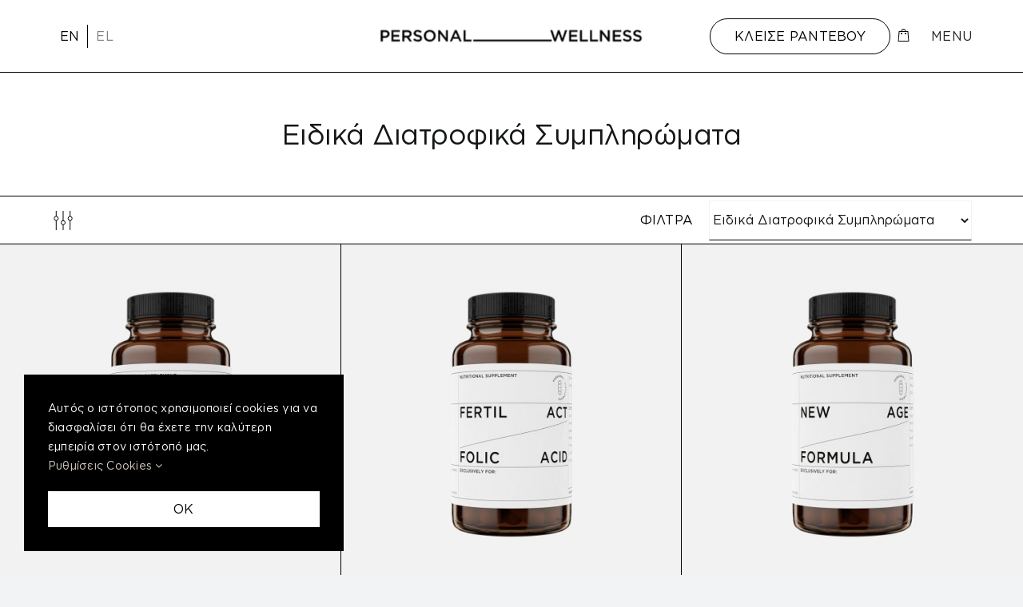

--- FILE ---
content_type: text/css
request_url: https://personalwellness.health/wp-content/plugins/revolut-gateway-for-woocommerce/assets/css/style.css?ver=4.16.1
body_size: 892
content:
@font-face {
  font-family: 'Basier Circle';
  font-display: swap;
  font-weight: 400;
  src: url('https://assets.revolut.com/media/fonts/BasierCircle-Regular.woff2');
}
@font-face {
  font-family: 'Basier Circle';
  font-display: swap;
  font-weight: 500;
  src: url('https://assets.revolut.com/media/fonts/BasierCircle-Medium.woff2');
}
@font-face {
  font-family: 'Basier Circle';
  font-display: swap;
  font-weight: 600;
  src: url('https://assets.revolut.com/media/fonts/BasierCircle-SemiBold.woff2');
}
@font-face {
  font-family: 'Inter';
  font-display: swap;
  font-weight: 400;
  src: url('https://assets.revolut.com/media/fonts/Inter-Regular.woff2');
}
@font-face {
  font-family: 'Inter';
  font-display: swap;
  font-weight: 500;
  src: url('https://assets.revolut.com/media/fonts/Inter-Medium.woff2');
}
@font-face {
  font-family: 'Inter';
  font-display: swap;
  font-weight: 600;
  src: url('https://assets.revolut.com/media/fonts/Inter-SemiBold.woff2');
}
@font-face {
  font-family: 'Inter';
  font-display: swap;
  font-weight: 700;
  src: url('https://assets.revolut.com/media/fonts/Inter-Bold.woff2');
}
@font-face {
  font-family: 'Aeonik Pro';
  font-display: swap;
  font-weight: 900;
  src: url('https://assets.revolut.com/media/fonts/AeonikPro-Black.woff2');
}

#wc-revolut-cardholder-name,
#wc-revolut-cardholder-name::placeholder {
  font-family: 'Inter', -apple-system, BlinkMacSystemFont, 'Segoe UI', 'Roboto', 'Helvetica Neue', Helvetica, Arial, Arimo, sans-serif;
  color: #848484;
} 

#wc-revolut-cardholder-name,
#woocommerce-revolut-card-element {
	border-radius: 10px;
	border: 1px solid #dfe3e7;
	background-color: #ffffff;
	padding: 5px;
	font-size: 16px;
	box-shadow: none;
}

#woocommerce-revolut-card-element{
	margin-bottom: 14px;
}

.wc-revolut-cardholder-name-error,
.woocommerce-revolut-card-element-error {
  background-color: #fdedec !important;
  color:#F26055 !important;
}

#revolut-upsell-banner {
	margin-top: 5px;
}
.hidden_by_revolut {
	display: none !important;
}

.revolut-payment-method-save label {
	display: inline !important;
}

.revolut-error {
	margin-top: 5px;
}

.revolut-pay {
	height: auto;
}

.revolut-card-label-container, .revolut-pay-label-container  {
  display: flex;
  flex-direction: row;
  justify-content: space-between;
  width: 100%;
}

.revolut-card-label-brands, .revolut-pay-label-brands {
  display: flex;
}

.card-field-error {
  color: red;
  font-size: 12px;
  font-family: Inter, -apple-system, "system-ui", "Segoe UI", Roboto, "Helvetica Neue", Helvetica, Arial, Arimo, sans-serif;
}

.revolutBlockUI{
  position: fixed;
  top: 0px;
  left: 0px;
  width: 100%;
  height: 100%;
  background-color: rgba(0, 0, 0, 0.5);
  z-index: 1000;
  display: flex;
  flex-direction: column;
  align-items: center;
  justify-content: center;
}

.revSpinnerContainer{
  box-sizing: border-box;
  margin: 0px;
  padding: 0px;
  font: inherit;
  color: #4f55f1;
  width: 96px;
  height: 96px;
  border-radius: 9999px;
}

.revSpinnerContainer .spinner{
  --rui-spinner-circumference: 295.3097094374406px;
  --rui-spinner-dasharray: calc(295.3097094374406px * 0.6), 295.3097094374406px;
  animation-name: spinnerAnimation;
  animation-duration: 1700ms;
  animation-iteration-count: infinite;
  animation-timing-function: linear;
  transform-origin: center center;
}

@keyframes spinnerAnimation{
  0% {
    stroke-dasharray: 1px,var(--rui-spinner-circumference);
    stroke-dashoffset: 0px;
    transform: rotate(0deg);
  }
  50% {
    stroke-dasharray: var(--rui-spinner-dasharray);
    stroke-dashoffset: calc(var(--rui-spinner-circumference) * -0.15);
    transform: rotate(180deg);
  }
  100% {
    stroke-dasharray: var(--rui-spinner-dasharray);
    stroke-dashoffset: calc(var(--rui-spinner-circumference) * -1);
    transform: rotate(360deg);
  }
}

--- FILE ---
content_type: text/css
request_url: https://personalwellness.health/wp-content/themes/Avada-Child-Theme/style.css?ver=6.2.8
body_size: 25727
content:
/*
Theme Name: Avada Child
Description: Child theme for Avada theme
Author: ThemeFusion
Author URI: https://theme-fusion.com
Template: Avada
Version: 1.0.0
Text Domain:  Avada
*/
/* html, body, html *, body * {
    cursor: none !important;
} */
#gm-main-menu, #gm-main-menu * {
	cursor: default !important;
}
#gm-main-menu a, #gm-main-menu a span, span.gm-fullscreen-close, span.gm-search__txt, span.gm-search__close {
	cursor: pointer !important;
}
.gm-search__fullscreen-container, .gm-search__fullscreen-container * {
	cursor: default !important;
}
.cursor-dot,.cursor-dot-outline, .cursor-dot1,
.cursor-dot-outline1 {
    pointer-events: none;
    position: absolute;
    top: 50%;
    left: 50%;
    border-radius: 50%;
    opacity: 0;
    transform: translate(-50%, -50%);
    transition: opacity 0.3s ease-in-out,
    transform 0.3s ease-in-out;
    z-index: 100000;
}
.cursor-dot, .cursor-dot1 {
    width: 5px;
    height: 5px;
    background-color: #000;
}
.cursor-dot-outline, .cursor-dot-outline1 {
    width: 40px;
    height: 40px;
    background-color: rgb(0 0 0 / 25%);
    mix-blend-mode: multiply;
}
body {
    font-size: 18px;
}
img.fusion-standard-logo {
    width: 300px !important;
}
.fusion-header-has-flyout-menu-content {
    border-bottom: 1px solid #000;
    padding: 0 180px;
    height: 90px;
}
.fusion-logo a {
    display: flex !important;
    align-items: center;
}
.fusion-header-has-flyout-menu .fusion-flyout-menu-icons .fusion-flyout-search-toggle .awb-icon-search {
    display:none !important;
}
.fusion-header-has-flyout-menu.fusion-flyout-menu-active .fusion-flyout-menu-icons .fusion-flyout-search-toggle .awb-icon-search {
    display:block !important;
}
a.fusion-flyout-menu-toggle:before {
    content: "MENU";
    position: absolute;
    right: 0;
    top: 0;
}
a.fusion-flyout-menu-toggle {
    position: relative;
}
.fusion-header-has-flyout-menu .fusion-flyout-menu-icons .fusion-flyout-menu-toggle, .fusion-header-has-flyout-menu .fusion-flyout-menu-icons .fusion-flyout-search-toggle {
    padding: 0 !important;
}
.fusion-toggle-icon-line {
    opacity: 0 !important;
}
.fusion-header-has-flyout-menu.fusion-flyout-menu-active .fusion-toggle-icon-line {
    opacity:1 !important;
}
.home  .avada-page-titlebar-wrapper {
    display: none;
}
.fusion-body .fusion-builder-column-0 {
    margin-bottom:0 !important;
}
.fusion-flex-container .fusion-row {
    align-items: stretch !important;
}
.fusion-layout-column.fusion_builder_column.fusion-builder-column-1.fusion_builder_column_2_5.\32 _5.fusion-flex-column, 
.fusion-layout-column.fusion_builder_column.fusion-builder-column-3.fusion_builder_column_2_5.\32 _5.fusion-flex-column {
    /*border-right: 1px solid #000;*/
    padding: 90px 180px;
}
.home .fusion-layout-column.fusion_builder_column.fusion-builder-column-1.fusion_builder_column_2_5.\32 _5.fusion-flex-column, 
.home .fusion-layout-column.fusion_builder_column.fusion-builder-column-3.fusion_builder_column_2_5.\32 _5.fusion-flex-column, .fusion-layout-column.philoshopy.howbox {
    border-right: 1px solid #000;
    padding: 90px 90px 90px 180px;
}
.fusion-is-sticky .fusion-sticky-logo-1#side-header .fusion-sticky-logo, .fusion-is-sticky .fusion-sticky-logo-1.fusion-header-v1 .fusion-sticky-logo, .fusion-is-sticky .fusion-sticky-logo-1.fusion-header-v2 .fusion-sticky-logo, .fusion-is-sticky .fusion-sticky-logo-1.fusion-header-v3 .fusion-sticky-logo, .fusion-is-sticky .fusion-sticky-logo-1.fusion-header-v4 .fusion-sticky-logo, .fusion-is-sticky .fusion-sticky-logo-1.fusion-header-v5 .fusion-sticky-logo, .fusion-is-sticky .fusion-sticky-logo-1.fusion-header-v6 .fusion-sticky-logo, .fusion-is-sticky .fusion-sticky-logo-1.fusion-header-v7 .fusion-sticky-logo {
    width: 300px;
}
.fusion-layout-column > .fusion-column-wrapper {
    margin-right: 0px !important;
    margin-left: 0px !important;
}
.fusion-copyright-notice {
    height: 90px;
    display: block;
}
.fusion-copyright-notice > div {
    display: flex;
    justify-content: space-between;
    padding: 0 175px;
    height: 90px;
    align-items: center;
}
.footerlinks .fusion-text ul {
    margin: 0;
    padding: 0;
    list-style: none;
}
.footerlinks .fusion-text {
    display: flex;
    flex-wrap: wrap;
    justify-content: space-between;
}
.footerlinks .fusion-text h4 {
    font-size: 35px;
    margin: 0 0 35px 0;
}
.footerlinks .fusion-text a:hover {
    color: #d3ccc2 !important;
}
.fusion-copyright-notice > div p {
    margin: 0;
}
.fusion-footer footer .fusion-columns .fusion-column {
    border-right: 1px solid #000;
    padding: 90px 190px !important;
}
.fusion-footer footer .fusion-columns .fusion-column.fusion-column-last {
    border-right: none;
}
.fusion-footer footer .fusion-columns .fusion-column h4 {
    font-size: 35px;
    margin: 0;
}
.social a i {
    text-indent: 0;
}
.social a {
    text-indent: -9999px;
    display: flex;
    font-size: 30px;
    margin-right: 35px;
}
section.fusion-tb-footer.fusion-footer  .fa-brands:before {
    font-family: "Font Awesome 5 Brands";
    font-style: normal;
}
.legal {
    display: flex;
    justify-content: space-between;
}
.fusion-footer footer .fusion-columns .fusion-column p {
    line-height: 38px;
    margin: 90px 0;
}
.fusion-columns.fusion-columns-2.fusion-widget-area {
    display: flex !important;
    align-items: stretch;
}
.ltr .fusion-footer footer .fusion-row .fusion-columns .fusion-column.fusion-column-last section {
    height: 100%;
}
.ltr .fusion-footer footer .fusion-row .fusion-columns .fusion-column.fusion-column-last section .textwidget.custom-html-widget {
    height: 100%;
    display: flex;
    flex-wrap: wrap;
}
.social {
    margin-top: 90px;
    display: flex;
    justify-content: start;
    width: 100%;
    flex-wrap: wrap;
}
.master-slider-parent {
    width: 100%;
}
.ms-slide-bgvideocont, .ms-slide-bgcont{
    /*max-width: 1250px;*/
    margin: auto;
    left: 0;
    right: 0;
}
.philoshopy .fusion-text h2, .philoshopy .fusion-text p {
    width: 100%;
}
.philoshopy .fusion-text {
    height: 100%;
    display: flex;
    flex-wrap: wrap;
    justify-content: space-between;
}
.philoshopy .fusion-text p:last-child {
    margin-top: auto;
    margin-bottom: 0;
}
.philoshopy h2 {
    font-size: 3.6vw!important;
    margin-bottom: auto;
}
.philoshopy .fusion-text p {
    font-size: 35px;
    line-height: 40px;
    margin: auto;
}
a.explore strong {
    font-size: 18px;
    height: 45px;
    border: 1px solid #000;
    display: inline-flex;
    width: auto;
    justify-content: center;
    align-items: center;
    padding: 0 50px;
    border-radius: 25px;
    transition: all 0.5s ease;
    font-weight: 400;
    text-transform: uppercase;
    text-align: center;
    line-height: 18px;
    position: relative;
    overflow: hidden;
}
a.explore:before {
    content: "";
    background: url(icons/next.svg);
    width: 40px;
    height: 20px;
    background-size: contain;
    background-repeat: no-repeat;
    transition: all 0.5s ease;
    position: relative;
    left: 0;
}
section.fusion-tb-footer.fusion-footer .fusion-button {
    background: transparent;
    height: 45px;
    display: flex;
    border: 1px solid #000;
    border-radius: 50px;
    justify-content: center;
    align-items: center;
    margin: 10px 0;
    overflow: hidden;
    padding: 0 20px;
    line-height: 16px;
}
section.fusion-tb-footer.fusion-footer .fusion-button:before {
    background: #d3ccc2;
    position: absolute;
    width: 100%;
    height: 100%;
    content: "";
    z-index: -1;
    transition: all 0.5s ease;
    border-radius: 25px;
    left: -100%;
}
section.fusion-tb-footer.fusion-footer .fusion-button:hover {
    border-color: #d3ccc2;
}
.wpcp-carousel-section button.slick-arrow {
    border: none !important;
}
.treat.slider .wpcp-single-item:before {
    content: "";
    background: rgb(0 0 0 / 30%);
    position: absolute;
    width: 100%;
    height: 100%;
    left: 0;
    top: 0;
}
.treat.slider  .wpcp-single-content  h3 {
    color: #fff;
    font-size: 24px;
    line-height: 27px;
    margin: 0 0 15px;
}
.treat.slider  .wpcp-single-content  p {
    color: #fff;
    margin: 0;
}
.treat.slider  .wpcp-single-item {
    height: 425px !important;
    width: 100%;
}
.treat.slider  .wpcp-single-content {
    padding: 40px  !important;
    position: absolute;
    bottom: 0;
    left: 0;
    right: 0;
    width: auto;
    top: 0;
    height: auto;
    display: flex;
    flex-wrap: wrap;
    justify-content: end;
    flex-direction: column;
    text-align: left;
}
.treat.slider .wpcp-single-content a {
    position: absolute;
    width: 100%;
    height: 100%;
    text-indent: -9999px;
    left: 0;
    top: 0;
    display: block;
    font-size: 0;
}
.treat.slider  button.slick-prev.slick-arrow, .treat.slider .wpcp-prev-button.swiper-button-prev {
    left: 70px !important;
    margin: 0 !important;
}
.treat.slider  button.slick-next.slick-arrow, .treat.slider .wpcp-next-button.swiper-button-next {
    right: 70px !important;
    margin: 0 !important;
}
.wpcpro-wrapper .wpcp-carousel-section.nav-vertical-center:not(.wpcp_swiper_vertical) {
    margin: 0 !important;
}
section.fusion-tb-footer.fusion-footer .fusion-button:hover:before {
    left: 0;
}
.treat.slider {
    border-bottom: 1px solid #000 !important;
    padding-left: 0 !important;
    padding-right: 0 !important;
}
.fusion-content-boxes.wellway {
    margin: 90px 0 0;
    padding: 0 180px;
    position: relative;
}
.fusion-content-boxes.wellway .content-box-column {
    border: none !important;
    padding: 0;
}
.fusion-content-boxes.wellway .col {
    justify-content: center;
}
.fusion-content-boxes.wellway .heading .content-box-heading:after {
    content: "";
    background: #000;
    width: 1px;
    height: 80px;
    position: absolute;
    bottom: -80px;
    left: 0;
    right: 0;
    margin: auto;
}
.fusion-content-boxes.wellway .heading .content-box-heading:before {
    content: "" !important;
    width: 25px;
    height: 25px;
    position: absolute;
    bottom: -80px;
    left: 0;
    right: 0;
    background: #000;
    margin: auto;
    border-radius: 50%;
}
.fusion-content-boxes.wellway .heading .content-box-heading {
    background: #fff;
    display: inline-flex;
    justify-content: center;
    align-items: center;
    width: 160px;
    height: 160px;
    border-radius: 50%;
    color: #000 !important;
    font-size: 50px !important;
    margin-bottom: 70px !important;
    position: relative;
    border: 1px solid #000;
}
.fusion-content-boxes.wellway:after {
    content: "";
    background: #000;
    position: absolute;
    width: auto;
    height: 1px;
    left: 180px;
    right: 180px;
    top: 227px;
    clear: none;
    display: block;
}
.fusion-content-boxes.wellway:before {
    content: "";
    position: absolute;
    width: 55px;
    height: 55px;
    right: 190px;
    top: 200px;
    clear: none;
    display: block;
    border-right: 1px solid #000;
    border-bottom: 1px solid #000;
    transform: rotate(-45deg);
}
div#personal_wellness .heading.icon-left {
    display: flex;
    justify-content: center;
}
div#personal_wellness a.heading-link h2 {
    color: #fff !important;
    margin: 0 !important;
}
div#personal_wellness a.heading-link {
    aspect-ratio: 1/1;
    background: #000;
    width: 80%;
    border-radius: 50%;
    display: flex;
    align-items: center;
    justify-content: center;
    position: relative;
    z-index: 1;
    overflow: hidden;
    padding: 0 30px;
}
div#personal_wellness a.heading-link:before {
    content: "";
    background: #d3ccc2;
    position: absolute;
    width: 100%;
    height: 100%;
    border-radius: 50%;
    z-index: -1;
    transition: all 0.5s ease;
    left:0;
    bottom: -100%;
}
.gm-navbar ~ .gm-main-menu-wrapper li#menu-item-1813.gm-open .gm-dropdown-menu-wrapper, .gm-navbar ~ .gm-main-menu-wrapper li#menu-item-1815.gm-open .gm-dropdown-menu-wrapper,
.gm-navbar ~ .gm-main-menu-wrapper li#menu-item-1816.gm-open .gm-dropdown-menu-wrapper,
.gm-navbar ~ .gm-main-menu-wrapper li#menu-item-1814.gm-open .gm-dropdown-menu-wrapper  {
    height: 120px;
}
.experts-map div#map_305 {
    height: 90vh;
    padding: 90px 0;
}
.experts-map .map_wrapper .map_aspect_ratio {
    height: 90vh;
    padding: 0 !important;
}
div#newsletterblock.twocol .fusion-layout-column:first-child {
    border-right: none;
}
div#personal_wellness a.heading-link:hover:before {
    bottom: 0;
    transform: scale(1.5);
}
div#personal_wellness a.heading-link:hover h2 {
    color: #000 !important;
}
.fusion-content-boxes.wellway  .heading.icon-left {
    text-align: center;
    margin: 0;
    overflow: visible;
}
.fusion-content-boxes.wellway  .content-container {
    text-align: center;
    font-size: 20px;
    line-height: 26px;
    margin-top: 45px;
}
.fusion-content-boxes.wellway .content-box-column .heading h2:before, .fusion-content-boxes.wellway  .content-box-column:after {
    content: none;
}
.fusion-content-boxes.wellnessway .fusion-column {
    height: auto;
    padding: 0;
}
.fusion-content-boxes.wellnessway .heading-with-icon .heading-link .image {
    border: 1px solid #000;
    display: block;
    width: 100%;
}
.fusion-content-boxes.wellnessway .fusion-clearfix {
    display: none;
}
.fusion-content-boxes.wellnessway .heading h2.content-box-heading {
    margin: 0 !important;
    text-align: center !important;
    display: block;
    width: 100%;
    font-size: 24px !important;
    margin-top: 40px !important;
}
.fusion-content-boxes.wellnessway .heading-with-icon .heading-link .image img {
    height: 60vh;
    width: 100%;
    object-fit: cover;
    min-height: 450px;
}
.fusion-content-boxes.wellnessway .heading-with-icon img {
    width: 100%;
}
.fusion-content-boxes.wellnessway .heading-with-icon .heading-link {
    display: flex !important;
    flex-wrap: wrap !important;
}
.fusion-content-boxes.wellnessway:before, .fusion-content-boxes.wellnessway:after, .fusion-content-boxes.wellnessway .content-box-column:after, .fusion-content-boxes.wellnessway .content-box-column .heading h2:before {
    content: none !important;
}
.fusion-content-boxes.wellnessway {
    margin: 0 !important;
    padding: 0 180px;
    display: grid;
    grid-template-columns: 1fr 1fr 1fr;
    grid-gap: 40px;
}
.fusion-content-boxes.wellnessway {
    margin: 0 !important;
    padding: 0 180px;
}
.fusion-content-boxes.wellnessway  .heading {
    margin-bottom: 0 !important;
}
.fusion-content-boxes.wellnessway  .content-box-column {
    border:none !important;
}
#newsletterblock  #mc_embed_signup .mc-field-group input {
    text-indent: 0;
}
#newsletterblock #mc_embed_signup .mc-field-group {
    width: 100% !important;
    padding: 0 !important;
}
#newsletterblock h4.title-heading-left {
    font-size: 35px;
    line-height: 50px;
}
#newsletterblock #mc_embed_signup .button {
    margin: 30px 0 0  !important;
}
/* .values .fusion-column-wrapper > div:last-child {
    position: absolute;
    left: 0;
    top: 0;
    z-index: -1;
    opacity: 0.3;
    height: 100%;
    overflow: hidden;
} */
.values .fusion-column-wrapper > div:last-child .fusion-imageframe {
    height: 100%;
}
.values .fusion-column-wrapper > div:last-child .fusion-imageframe img {
    height: 100%;
    object-fit: cover;
}
a.explore {
    height: 45px;
    display: flex;
    justify-content: space-between;
    align-items: center;
    padding-right: 90px;
}
.fusion-form.fusion-form-builder button.fusion-button {
    overflow: hidden;
}
a.explore strong:before, #mc_embed_signup .button:before , div#appointment button.fusion-button:after, .fusion-form.fusion-form-builder button.fusion-button:after, a.fusion-read-more:before {
    background: #d3ccc2;
    position: absolute;
    width: 100%;
    height: 100%;
    content: "";
    z-index: -1;
    transition: all 0.5s ease;
    border-radius: 25px;
    left: -100%;
}
a.explore:hover strong:before, #mc_embed_signup .button:hover:before, div#appointment button.fusion-button:hover:after, .fusion-form.fusion-form-builder button.fusion-button:hover:after, a.fusion-read-more:hover:before  {
    left: 0;
}
a.explore:hover:before {
    left: 5vw;
}
.fusion-layout-column.fusion_builder_column.fusion-builder-column-2.fusion_builder_column_3_5.\33 _5.fusion-flex-column.personal {
    padding: 90px 180px;
}
.fusion-builder-column-2 > .fusion-column-wrapper {
    margin: 0 !important;
}
.personal .fusion-text.fusion-text-2 {
    height: 100%;
    display: flex;
    flex-wrap: wrap;
}
.personal .fusion-text.fusion-text-2 {
    height: 100%;
    display: flex;
    flex-wrap: wrap;
    text-align: center;
}
.personal .fusion-text.fusion-text-2 p {
    margin: auto;
    width: 100%;
}
.personal .fusion-text.fusion-text-2 p:first-child {
    margin-bottom: auto;
    margin-top: 0;
}
.bottom-links {
    margin-top: auto;
    display: flex;
    justify-content: space-between;
    width: 100%;
    align-items: end;
}
.bottom-links > a {
    width: 280px;
}
.personal .fusion-text.fusion-text-2 p img {
    max-width: 600px;
    width: 100%;
}
.fusion-layout-column.fusion_builder_column.fusion-builder-column-1.fusion_builder_column_2_5.\32 _5.fusion-flex-column:after {
    content: "";
    background: #000;
    position: absolute;
    width: 20px;
    height: 20px;
    bottom: -10px;
    right: -10px;
    border-radius: 50%;
    z-index: 10;
}
.hundred-percent-height {
    overflow: visible!important;
}
.howitworks {
    margin: 0 !important;
    height: 100%;
}
.fusion-content-boxes .fusion-column {
    height: 50%;
    padding: 50px;
    margin: 0 !important;
}
.fusion-content-boxes  .content-box-column-1 {
    border-right: 1px solid #000;
    border-bottom: 1px solid #000;
}
.fusion-content-boxes .content-box-column-1:after {
    content: "";
    background: #000;
    position: absolute;
    width: 20px;
    height: 20px;
    bottom: -10px;
    right: -10px;
    border-radius: 50%;
    z-index: 1;
}
.fusion-content-boxes  .content-box-column-2 {
    border-bottom: 1px solid #000;
}
.fusion-content-boxes  .content-box-column-3 {
    border-right: 1px solid #000;
}
.fusion-content-boxes.howitworks .content-box-column:before {
    content: "";
    background: #d3ccc2;
    position: absolute;
    width: 100%;
    height: 0;
    left: 0;
    bottom: 0;
    transition: all 0.5s ease;
	z-index: -1;
}
.fusion-content-boxes.howitworks .content-box-column:hover:before {
    height: 100%;
}
div#howitworks {
    z-index: 9 !important;
}
.fusion-content-boxes  .content-box-column {
    transition: all 0.5s ease;
}
.fusion-content-boxes .col {
    height: 100%;
    display: flex;
    flex-wrap: wrap;
}
.fusion-content-boxes .content-container {
    margin-bottom: 0 !important;
    margin-top: auto;
    text-align: justify;
}
#howitworks .fusion-content-boxes .content-container {
    font-size: 16px;
}
.fusion-content-boxes h2.content-box-heading {
    font-size: 28px !important;
    color: #000 !important;
}
.fusion-content-boxes .heading {
    margin-bottom: auto;
    width: 100%;
}
.fusion-content-boxes .heading h2 {
    display: flex;
    justify-content: space-between;
}
.fusion-content-boxes .content-box-column-1 .heading h2:before {
    content:"01.";
}
.fusion-content-boxes .content-box-column-2 .heading h2:before {
    content:"02.";
}
.fusion-content-boxes .content-box-column-3 .heading h2:before {
    content:"03.";
}
.fusion-content-boxes .content-box-column-4 .heading h2:before {
    content:"04.";
}
.otgs-development-site-front-end {
    display: none;
}
.hundred-percent-height {
    height: 100vh !important;
}
.hundred-percent-height.videosection {
    height: calc(100vh - 90px) !important;
    padding: 0 !important;
}
::-moz-selection {
    background:#000;
    color: #fff;
}
::selection {
    background:#000;
    color: #fff;
}
::-webkit-scrollbar {
    width: 10px;
}
::-webkit-scrollbar-track {
    background: #d3ccc2;
}
::-webkit-scrollbar-thumb {
    background: #000; 
}
::-webkit-scrollbar-thumb:hover {
    background: rgb(0 0 0 / 50%); 
}
.treat {
    padding: 90px 180px !important;
}
/*.treat:before {
    content: "";
    background: url(icons/treat.jpg);
    position: absolute;
    width: 100%;
    height: 100%;
    left: 0;
    top: 0;
    background-size: cover;
    opacity: 0.5;
}*/
.treat.whatwe  .fusion-column-wrapper > div:last-child {
    position: absolute;
    top: 0;
    left: 0;
    z-index: -1;
    opacity: 0.5;
    right: 0;
}
.fusion-fullwidth.treat.whatwe .fusion-row {
    position: unset;
}
.fusion-body .fusion-builder-column-3.fusion-layout-column.shop-img .fusion-text .explore-shop a {
    z-index: 1;
}
.explore-shop .simpleParallax {
    height: 100%;
}
.treat.whatwe {
    position: relative;
    overflow: hidden;
}
.treat.whatwe  .fusion-layout-column {
    position: unset;
}
.twocol.about .simpleParallax {
    height: 100%;
}
.centerimage.tomeis {
    margin-top: 50px;
}
.treat.testimonials:before {
    content: none;
}
.treat h2 {
    font-size: 3.6vw !important;
    text-align: center !important;
    margin-bottom: 90px !important;
}
.wpcp-carousel-wrapper {
    padding: 0 180px;
}
.wpcp-all-captions h2.wpcp-post-title a {
    color: #000 !important;
    font-size: 18px !important;
    line-height: 24px !important;
    font-family: 'Gotham' !important;
    width: 100%;
    margin-top: auto;
}
h2.wpcp-post-title {
    border-bottom: 1px solid;
    padding-bottom: 30px;
    height: 23vh;
    display: flex;
    align-items: center;
    justify-content: end;
    margin: 0 !important;
    width: 100%;
}
.wpcpro-wrapper .wpcp-post-carousel .wpcp-single-item .wpcp-all-captions {
    padding: 25px 25px 85px;
    position: relative;
}
#wpcpro-wrapper-123 #sp-wp-carousel-pro-id-123.sp-wpcp-123 .wpcp-all-captions p {
    text-align: justify;
    padding-top: 30px;
    margin: 0 0 0;
    color: #000;
    font-size: 15px;
    line-height: 20px;
    font-family: 'Gotham';
    width: 100%;
}
.wpcp-all-captions {
    height: 100%;
}
.sp-wpcp-read-more {
    margin-top: auto;
    width: 100%;
    position: absolute;
    bottom: 25px;
    left: 0;
    right: 0;
}
#wpcpro-wrapper-123 #sp-wp-carousel-pro-id-123.sp-wpcp-123 .wpcp-all-captions .sp-wpcp-read-more a {
    color: #000;
    font-size: 13px;
    line-height: 35px;
    font-family: 'Gotham';
    background: transparent;
    border-color: #000;
    text-transform: uppercase;
    border-radius: 25px;
    height: 35px;
    display: inline-flex;
    align-items: center;
    justify-content: center;
    padding: 0 30px;
    margin: auto;
    box-sizing: border-box;
}
#wpcpro-wrapper-123 #sp-wp-carousel-pro-id-123.sp-wpcp-123 .wpcp-all-captions .sp-wpcp-read-more a:hover {
    color: #fff;
    background: transparent;
    border-color: #000;
}
a.wpcp_readmore {
    overflow: hidden;
}
a.wpcp_readmore:after {
    content: "";
    background: #000;
    position: absolute;
    width: 100%;
    height: 100%;
    z-index: -1;
    border-radius: 25px;
    left: -100%;
    transition: all 0.5s ease;
}
a.wpcp_readmore:hover:after {
    left: 0;
}
a.explore:hover strong {
    border-color: #d3ccc2;
}
a.wpcp_readmore {
    z-index: 1;
}
#wpcpro-wrapper-123 #sp-wp-carousel-pro-id-123.sp-wpcp-123:not(.wpcp-product-carousel):not(.wpcp-content-carousel) .wpcp-single-item {
    background: #fff;
    transition: all 0.5s ease;
}
#wpcpro-wrapper-123 #sp-wp-carousel-pro-id-123.sp-wpcp-123:not(.wpcp-product-carousel):not(.wpcp-content-carousel) .wpcp-single-item:before {
    content: "";
    background: #d3ccc2;
    position: absolute;
    width: 100%;
    height: 0;
    left: 0;
    bottom: 0;
    transition: all 0.5s ease;
}
#wpcpro-wrapper-123 #sp-wp-carousel-pro-id-123.sp-wpcp-123:not(.wpcp-product-carousel):not(.wpcp-content-carousel) .wpcp-single-item:hover:before {
    height: 100%;
}
.treat .fusion-builder-row {
    margin: 0 !important;
}
#wpcpro-wrapper-123 #sp-wp-carousel-pro-id-123.wpcp-carousel-section.sp-wpcp-123 .slick-prev:hover, #wpcpro-wrapper-123 #sp-wp-carousel-pro-id-123.wpcp-carousel-section.sp-wpcp-123 .slick-next:hover,
.wpcp-prev-button.swiper-button-prev:hover, .wpcp-next-button.swiper-button-next:hover {
    background-color: transparent;
    opacity: 0.5;
}
#wpcpro-wrapper-123 #sp-wp-carousel-pro-id-123.wpcp-carousel-section.sp-wpcp-123 .slick-prev, #wpcpro-wrapper-123 #sp-wp-carousel-pro-id-123.wpcp-carousel-section.sp-wpcp-123 .slick-next {
    background: transparent;
    border: none;
}
.wpcpro-wrapper .wpcp-carousel-section .slick-next i, .wpcpro-wrapper .wpcp-carousel-section .slick-prev i, .wpcpro-wrapper i.fa {
    display: none;
}
button.slick-prev.slick-arrow, button.slick-next.slick-arrow, .wpcp-prev-button.swiper-button-prev, .wpcp-next-button.swiper-button-next {
    width: 40px !important;
    height: 20px !important;
}
button.slick-prev.slick-arrow, .wpcp-prev-button.swiper-button-prev {
    background: url(icons/prev.svg) !important;
    background-size: contain !important;
    background-repeat: no-repeat!important;
}
button.slick-next.slick-arrow, .wpcp-next-button.swiper-button-next {
    background: url(icons/next.svg)!important;
    background-size: contain!important;
    background-repeat: no-repeat!important;
    transition: all 0.5s ease;
}
.fusion-header-has-flyout-menu .fusion-flyout-menu-icons {
    margin: 0 !important;
}
.testimonials h3 {
    text-align: center;
    font-size: 18px !important;
    margin: 0 0 50px 0;
}
.tss-wrapper .tss-layout3 .item-content-wrapper, .tss-wrapper .tss-isotope1 .item-content-wrapper, .tss-wrapper .tss-video1 .item-content-wrapper, .tss-wrapper .tss-carousel3 .item-content-wrapper {
    padding: 0;
    background: transparent;
}
.tss-wrapper .tss-layout3 .item-content, .tss-wrapper .tss-isotope1 .item-content, .tss-wrapper .tss-carousel3 .item-content, blockquote.testimonials-shortcode-blockquote p {
    font-style: italic;
    font-size: 32px;
    line-height: 40px;
    font-family: Times;
    letter-spacing: 0;
}
.tss-wrapper .tss-layout3 .item-content-wrapper:before, .tss-wrapper .tss-isotope1 .item-content-wrapper:before, .tss-wrapper .tss-video1 .item-content-wrapper:before, .tss-wrapper .tss-carousel3 .item-content-wrapper:before {
    content: none;
}
.fusion-testimonials.clean blockquote q {
    padding: 0!important;
    letter-spacing: 0!important;
}
.single-item-wrapper, blockquote.testimonials-shortcode-blockquote {
    max-width: 55vw;
    margin: auto !important;
    text-align: center;
    display: flex;
    flex-wrap: wrap;
    flex-direction: column-reverse;
}
.fusion-testimonials.clean .author {
    margin-top: 40px !important;
    letter-spacing: 0!important;
}
span.company-name strong {
    font-size: 18px;
    font-weight: 300;
}
.tss-wrapper .single-item-wrapper h4.author-bio {
    margin: 40px 0 0;
    color: #000;
}
.tss-wrapper .tss-even .tss-grid-item {
    margin-bottom: 0;
}
.fusion-testimonials .testimonial-pagination a {
    margin: 0 5px !important;
}
.tss-wrapper .rt-loading {
    color: #000;
}
.item-content:before, blockquote.testimonials-shortcode-blockquote p:before {
    content: "“";
}
.item-content:after, blockquote.testimonials-shortcode-blockquote p:after {
    content: "”";
}
.rt-container, .rt-container-fluid {
    width: 100%;
}
.tss-carousel.swiper {
    padding-bottom: 50px;
}
.tss-carousel-main.swiper .swiper-pagination, .tss-carousel.swiper .swiper-pagination {
    bottom: 0;
}
.tss-carousel-main .swiper-pagination-bullet, .tss-carousel .swiper-pagination-bullet {
    background: transparent;
    border: 1px solid #000;
    opacity: 1;
}
span.swiper-pagination-bullet.swiper-pagination-bullet-active, .tss-carousel-main .swiper-pagination-bullet:hover, .tss-carousel-main .swiper-pagination-bullet-active, .tss-carousel .swiper-pagination-bullet:hover, .tss-carousel .swiper-pagination-bullet-active {
    background: #000;
}
.fusion-body .fusion-layout-column {
    margin-bottom: 0 !important;
}
.fusion-layout-column.fusion_builder_column.fusion-builder-column-10.fusion_builder_column_1_2.\31 _2.fusion-flex-column.philoshopy {
    border-right: 1px solid #000;
}
.tests.testimonials .fusion-layout-column:first-child {
    padding: 90px 90px 90px 180px !important;
    border-right: 1px solid #000;
}
.tests.testimonials .fusion-layout-column:last-child {
    padding: 90px  180px !important;
}
.testimonials.tests .philoshopy .fusion-text p {
    font-size: 18px;
    line-height: 30px;
    padding-right: 90px;
}
.testimonials.tests h3 {
    text-align: left;
    font-size: 25px !important;
    margin: 120px 0 30px;
}
.testimonials.tests a.explore {
    margin-top: 90px;
    padding-right: 0;
}
.fusion-accordian .panel-title .fusion-toggle-heading {
    font-size: 18px;
}
.fusion-accordian .panel-heading .panel-title a {
    flex-direction: row-reverse;
    padding: 0 0 5px 0;
}
.fusion-accordian .panel-title .fusion-toggle-heading {
    margin-left: 0 !important;
    margin-right: auto !important;
}
.fusion-accordian .awb-icon-plus:before {
    content: "+";
    font-size: 30px !important;
}
.fusion-accordian i.fa-fusion-box {
    padding: 0 !important;
}
.fusion-accordian {
    height: 100%;
}
.panel-group {
    height: 100%;
    display: flex;
    flex-wrap: wrap;
    justify-content: space-between;
    flex-direction: column;
}
.fusion-accordian .panel-heading .panel-title a:hover {
    color: #d3ccc2!important
}
.fusion-accordian .panel-title .fusion-toggle-heading {
    color: #000 !important;
}
.panel-body p:last-child {
    margin: 0;
}
.shop img {
    max-width: 290px;
    border: 1px solid #000;
    width: 100%;
}
.shop {
    display: flex;
    align-items: end;
    justify-content: space-between;
    margin-top: auto;
    width: 100%;
}
.philoshopy .fusion-text .shop a.explore:before {
    content:none;
}
span.fusion-imageframe.imageframe-none.imageframe-1.hover-type-none {
    width: 100%;
    height: 100%;
}
span.fusion-imageframe.imageframe-none.imageframe-1.hover-type-none img {
    width: 100%;
    height: 100%;
    object-fit: cover;
}
.eshop .fusion-builder-column-9 {
    border-right: 1px solid #000;
}
.eshop  .fusion-text {
    padding: 90px 90px 90px 180px;
}
.eshop .fusion-text p {
    font-size: 28px;
    line-height: 34px;
    padding-right: 90px;
}
.eshop  a.explore {
    justify-content: end;
    padding-right: 0;
}
.dotted {
    z-index: 10 !important;
}
.fusion-header-has-flyout-menu .fusion-flyout-menu {
    background: #d3ccc2;
}
.fusion-flyout-menu-active a.fusion-flyout-menu-toggle:before {
    opacity: 0;
    visibility: hidden;
}
.fusion-flyout-menu-active a.fusion-logo-link {
    opacity: 0;
}
.gm-navbar--shadow-tiny.gm-navbar--has-shadow:not(.gm-navbar-sticky-toggle) .gm-inner, .gm-navbar--has-shadow-sticky.gm-navbar-sticky-toggle .gm-inner {
    box-shadow: none !important;
    border-bottom: 1px solid #000;
}
.gm-navbar .gm-logo > a img {
    object-fit: contain;
    height: 20px !important;
}
.gm-menu-btn .gm-menu-btn--text {
    font-size: 18px;
    color: #000;
    text-transform: uppercase;
}
.hamburger-box {
    display: none;
}
.arc {
    font-size: 26px;
    letter-spacing: -1px;
}
.arc:hover {
    color: #d3ccc2;
}
a#arctop span, a#arcbottom span, a#arcbottom1 span {
    letter-spacing: -2px;
}
a#arcfull {
    font-size: 24px;
    background: #d3ccc2;
    display: flex;
    align-items: center;
    padding: 20px;
    width: 290px;
    height: 290px;
    justify-content: center;
    border-radius: 50%;
    position: relative;
}
a#arcfull:hover, a#arcnewsletter:hover {
    background: #000;
    color: #fff;
}
a#arcfull:after, a#arcnewsletter:after {
    content: "";
    background: url(icons/next.svg);
    width: 40px;
    height: 20px;
    position: absolute;
    top: 50%;
    left: 50%;
    z-index: 1;
    background-size: contain;
    background-repeat: no-repeat;
    transform: translate(-50%, -50%);
    transition: all 0.5s ease;
}
a#arcfull:hover:after, a#arcnewsletter:hover:after {
    filter: invert(1);
}
a#arcnewsletter {
    font-size: 18px;
    background: #d3ccc2;
    display: flex;
    align-items: center;
    width: 235px;
    height: 235px;
    justify-content: center;
    border-radius: 50%;
    position: relative;
}
.ltr .fusion-footer footer .fusion-row .fusion-columns .fusion-column.fusion-column-last .textwidget.custom-html-widget {
    justify-content: center;
}
.wpml-ls-statics-shortcode_actions.wpml-ls.wpml-ls-legacy-list-horizontal {
    /* position: absolute; */
    /* left: 50%; */
    /* transform: translate(-50%, -50%); */
    /* top: 50%; */
    margin: 0 0 0!important;
    padding: 0;
}
.gm-navbar .gm-logo > a {
    position: absolute;
    left: 50%;
    transform: translate(-50%, -50%);
    top: 50%;
}
.wpml-ls-legacy-list-horizontal>ul * {
    line-height: 18px;
    display: block;
    transition: all 0.5s ease;
}
.wpml-ls-legacy-list-horizontal .wpml-ls-item:not(:last-child) {
    border-right: 1px solid;
}
.wpml-ls-legacy-list-horizontal a:hover {
    color: #d3ccc2;
}
.gm-main-menu-wrapper .gm-navbar-nav > li, .gm-main-menu-wrapper .gm-search, .gm-main-menu-wrapper .gm-minicart, .gm-main-menu-wrapper .gm-minicart-link {
    flex-wrap: wrap;
}
.gm-main-menu-wrapper .gm-fullscreen-close:before, .gm-search__fullscreen-container .gm-search__close:before {
    content: "";
    background: url(icons/close.png);
    width: 46px;
    height: 46px;
    position: absolute;
    right: 0;
    top: 0;
    background-size: contain;
}
.gm-main-menu-wrapper .gm-fullscreen-close svg, .gm-search__fullscreen-container .gm-search__close svg {
    display: none;
}
.gm-main-menu-wrapper .gm-fullscreen-close, .gm-search__fullscreen-container .gm-search__close {
    width: 46px;
    height: 46px;
    top: 90px;
    right: 8vw;
    z-index: 100;
}
.gm-navbar ~ .gm-main-menu-wrapper #gm-main-menu {
    flex: 100% !important;
    width: 100% !important;
    height: 100% !important;
    flex-direction: unset !important;
}
.gm-navbar-nav {
    height: 100%;
}
.gm-navbar ~ .gm-main-menu-wrapper .gm-navbar-nav > .gm-menu-item {
    padding: 0 !important;
    width: 65%;
    transition: all 0.5s ease;
}
.gm-navbar ~ .gm-main-menu-wrapper .gm-navbar-nav > .gm-menu-item.menu-item-type-groovy-menu-wim {
    position: absolute;
    right: 0;
    width: 35%;
    bottom: 180px;
    display: block;
    padding: 0 8vw !important;
    height: auto;
}
.gm-navbar ~ .gm-main-menu-wrapper .gm-navbar-nav > .gm-menu-item.menu-item-type-groovy-menu-wim a {
    width: 100%;
    display: block;
    font-size: 24px;
    line-height: 24px;
    transition: all 0.5s ease;
}
.gm-navbar ~ .gm-main-menu-wrapper .gm-actions {
    position: absolute !important;
    bottom: 90px !important;
    right: 0;
    width: 35%;
    padding: 0 8vw;
}
.gm-main-menu-wrapper .gm-search {
    flex-wrap: nowrap;
    padding: 0;
    width: 100%;
    flex-direction: unset;
    justify-content: start;
}
.gm-navbar ~ .gm-main-menu-wrapper .gm-minicart-icon-wrapper i, .gm-navbar ~ .gm-main-menu-wrapper .gm-search > i {
    padding-bottom: 0!important;
    position: relative;
    width: 40px;
    height: 40px;
}
.gm-navbar ~ .gm-main-menu-wrapper .gm-minicart__txt, .gm-navbar ~ .gm-main-menu-wrapper .gm-search__txt {
    font-family: 'Gotham';
    font-weight: 400 !important;
    color: #000 !important;
    font-size: 22px;
    padding-left: 30px;
    transition: all 0.5s ease;
}
.support div a:not(:last-child) {
    margin-bottom: 30px;
}
.support div h3 {
    font-weight: bold;
    font-size: 20px;
}
.gm-navbar ~ .gm-main-menu-wrapper .gm-navbar-nav > li.current-menu-item > .gm-anchor {
    color: #fff !important;
}
.support div:last-child {
    margin-top: 10vh;
}
.gmi-zoom-search::before {
    content: "";
    background: url(icons/search.png);
    width: 40px;
    height: 40px;
    position: absolute;
    left: 0;
    top: 0;
    background-size: contain;
}
.gm-navbar ~ .gm-main-menu-wrapper .gm-navbar-nav > .gm-menu-item.menu-item-type-groovy-menu-wim a:hover {
    color: #fff;
}
.gm-navbar ~ .gm-main-menu-wrapper .gm-minicart__txt:hover, .gm-navbar ~ .gm-main-menu-wrapper .gm-search__txt:hover {
    color: #fff !important;
}
.gm-navbar ~ .gm-main-menu-wrapper .gm-navbar-nav > li > .gm-anchor {
    padding: 0;
    border: none;
}
.gm-navbar ~ .gm-main-menu-wrapper .gm-navbar-nav > .gm-menu-item:not(:last-child) {
    border-bottom: 1px solid #000;
    border-right: 1px solid #000;
}
.gm-main-menu-wrapper #gm-main-menu .gm-navbar-nav > .menu-item > .gm-anchor {
    color: #000;
    font-size: 4vw;
    line-height: 4vw;
    position: relative;
}
.gm-main-menu-wrapper .gm-navbar-nav .gm-menu-item > .gm-anchor {
    justify-content: start !important;
    padding: 0 8vw !important;
}
.gm-main-menu-wrapper .gm-dropdown > .gm-anchor .gm-caret {
    position: absolute;
    width: 100%;
    left: 0;
    height: 4vw;
    opacity: 0;
}
a.gm-anchor.gm-dropdown-toggle {
    margin-top: auto;
}
.gm-search__fullscreen-container {
    background-color: #d3ccc2 !important;
}
.gm-search__fullscreen-container .gm-search__alpha {
    display: none;
}
.gm-search__fullscreen-container .gm-search__inner {
    width: 70%;
    max-width: 70%;
}
.gm-search__fullscreen-container .gm-form-group {
    margin-top: 0;
}
.gm-search__fullscreen-container .gm-search__input[type='text'] {
    font-size: 3vw;
    line-height: 3vw;
    height: auto;
    padding: 20px 0;
    text-transform: uppercase;
    font-weight: 400;
}
.gm-search__fullscreen-container .gm-search-btn {
    display: none;
}
.gm-main-menu-wrapper.gm-navigation-drawer--open .gm-fullscreen-close:hover {
    opacity: 0.5 !important;
}
.fusion-footer {
    border-top: 1px solid #000;
    background: #fff;
}
.twocol  .fusion-layout-column:first-child {
    border-right: 1px solid #000;
}
.twocol .fusion-layout-column {
    padding: 90px 180px;
}
.twocol .fusion-layout-column h1 {
    margin: 0 0 50px 0;
    font-size: 3.6vw;
}
.twocol .fusion-layout-column h3 {
    margin: 0 0 30px  0;
    font-size: 30px !important;
    line-height: 30px !important;
}
.twocol a.explore {
    padding-right: 0;
}
.twocol.landing  .fusion-layout-column:first-child p:last-child {
    margin: 25vh 0 0 0;
}
.twocol .fusion-layout-column.contentboxes {
    padding: 0;
}
.twocol .fusion-layout-column.contentboxes {
    border-right: none;
    border-bottom: 1px solid #000;
}
.twocol .fusion-content-boxes .content-box-column-1:after {
    content: none;
}
.twocol .fusion-layout-column.contentboxes .heading h2:before {
    content: none;
}
.twocol .row {
    margin-left: 0;
    margin-right: 0;
}
.twocol  .fusion-content-boxes  .content-box-column:hover {
    background: transparent;
}
.twocol .fusion-content-boxes {
    margin-bottom: 0;
    height: 100%;
}
.twocol .fusion-content-boxes .content-box-column-last {
    border-bottom: none;
}
.twocol .fusion-content-boxes .content-box-column {
    padding: 90px 180px;
}
.twocol .fusion-content-boxes .content-container>p:last-child {
    margin-top: auto;
}
.twocol .fusion-content-boxes .content-container {
    text-align: left;
    margin: 0 !important;
    height: 100%;
    display: flex;
    flex-wrap: wrap;
    align-items: stretch;
}
.twocol  .fusion-content-boxes .heading {
    display: none;
}
.twocol .fusion-content-boxes .content-container h3 {
    margin: 0 0 auto 0;
    width: 100%;
    font-size: 28px;
    display: flex;
    justify-content: space-between;
}
.twocol .fusion-content-boxes .content-container>p:last-child {
    width: 100%;
}
.twocol .fusion-content-boxes .content-container>p {
    margin-top: auto;
    margin-bottom: 0;
}
.twocol .fusion-content-boxes .content-container h3 strong {
    font-weight: 400;
}
.videosection .fusion-layout-column.fusion_builder_column {
    height: 100%;
}
.master-slider-parent, .master-slider, .ms-container, .ms-inner-controls-cont, .ms-slide-container {
    height: 100%;
}
.ms-view, .ms-slide {
    height: 100% !important;
}
.ms-slide .ms-slide-bgvideo {
    height: 100% !important;
    object-fit: cover;
}
#wrapper #main .fullwidth-box.videosection  .fusion-row {
    margin: 0 !important;
}
.fusion-page-title-bar .fusion-page-title-row h1 {
    font-size: 3.6vw !important;
    line-height: 4vw  !important;
    padding: 60px 180px;
    border-bottom: 1px solid #000;
}
.fusion-flex-container .fusion-row .fusion-flex-column.imageblock {
    padding: 0 !important;
}
.fusion-flex-container .fusion-row .fusion-flex-column.imageblock img {
    width: 100%;
}
.twocol  .fusion-layout-column.fusion_builder_column.fusion-builder-column-1.fusion_builder_column_2_5.\32 _5.fusion-flex-column:after {
    content: none;
}
.fusion-fullwidth.twocol:not(:last-child) {
    border-bottom: 1px solid #000 !important;
}
.imageblock.fullheight img {
    width: 100%;
    height: 100%;
    object-fit: cover;
}
.imageblock.fullheight .fusion-column-wrapper {
    height: 100%;
    display: block !important;
}
.imageblock.fullheight .fusion-column-wrapper > div, .imageblock.fullheight  .fusion-imageframe {
    height: 100%;
}
.twocol.about  .fusion-content-boxes .heading {
    display: block;
}
.twocol.about .fusion-content-boxes .content-container>p {
    margin: 0 0 20px;
}
.twocol.about .fusion-content-boxes .content-container {
    display: block;
}
.twocol.about .fusion-content-boxes .fusion-column {
    height: auto;
}
.twocol.about .fusion-content-boxes .content-container>p:last-child {
    margin: 0;
}
.twocol.about .fusion-content-boxes .heading {
    margin-bottom: 30px ;
}
.twocol.about .fusion-layout-column.contentboxes {
    border-bottom: none;
}
.twocol.about .fusion-text h2 {
    font-size: 3.6vw !important;
    line-height: 4vw  !important;
    margin-bottom: 30px;
}
.gm-menu-btn .gm-menu-btn--text {
    padding-right: 0 !important;
}
.error-page .useful-links, .fusion-error-page-search, .fusion-error-page-search , .fusion-error-page-useful-links {
    display: none;
}
.fusion-error-page-404 {
    width: 100% !important;
    text-align: center;
}
#post-404page h2.title-heading-left {
    text-align: center;
}
#post-404page .fusion-columns {
    display: table;
    margin: auto;
}
div#post-404page {
    padding: 90px 180px;
    display: block;
}
.team .fusion-column-wrapper {
    display: grid !important;
    grid-template-columns: 1fr 1fr 1fr 1fr;
    grid-column-gap: 30px;
    grid-row-gap: 80px;
}
.team h4 {
    font-size: 18px !important;
    margin: 60px 0 10px;
}
.team p {
    margin: 0;
    font-size: 14px;
    line-height: 18px;
    font-style: italic;
    display: flex;
    align-items: start;
}
.team p:before {
    content: "";
    background: url(icons/next.svg);
    width: 15px;
    height: 10px;
    background-size: contain;
    background-repeat: no-repeat;
    margin-right: 8px;
    margin-top: 7px;
}
.fusion-title.title {
    margin: 0 !important;
}
.togglesmargin .fusion-panel:not(:last-child) {
    margin-bottom: 50px;
}
body:not(.admin-bar) .gm-navbar ~ .gm-main-menu-wrapper a.book {
    display: none;
}
a.book {
    border: 1px solid #000;
    height: 45px;
    display: flex;
    align-items: center;
    justify-content: revert;
    border-radius: 50px;
    padding: 0 50px;
    position: relative;
    overflow: hidden;
}
a.book:before {
    background: #d3ccc2;
    position: absolute;
    width: 100%;
    height: 100%;
    content: "";
    z-index: -1;
    transition: all 0.5s ease;
    border-radius: 25px;
    left: -100%;
}
.imageblock .fusion-column-wrapper > div, .imageblock .fusion-column-wrapper > div .fusion-imageframe, .imageblock .fusion-column-wrapper > div .fusion-imageframe img {
    height: 100%;
}
.imageblock .fusion-column-wrapper > div .fusion-imageframe img {
    object-fit: cover;
}
:lang(el) a.book.en {
    display: none;
}
:lang(en) a.book {
    display: none;
}
:lang(en) a.book.en {
    display: flex;
}
a.book:hover {
    border-color: #d3ccc2;
}
a.book:hover:before {
    left: 0;
}
.twocol .fusion-layout-column .fusion-title h3 {
    margin: 0 0 40px    0 !important;
}
div#salepoints {
    padding: 90px 0;
}
div#salepoints.fusion-content-boxes.content-boxes-icon-with-title .heading-with-icon {
    display: block;
}
.imageblock.autoheight span.fusion-imageframe {
    width: 100%;
}
div#salepoints {
    display: flex;
    justify-content: space-between;
}
div#salepoints .image img {
    width: 68px;
    height: 68px;
    object-fit: contain;
    margin: 0 !important;
}
div#salepoints.fusion-content-boxes .col {
    justify-content: center;
}
div#salepoints .heading h2.content-box-heading {
    font-size: 18px !important;
    margin-top: 50px !important;
    line-height: 21px !important;
}
.contact h4 {
    font-size: 28px !important;
    margin: 80px 0 30px;
}
div#salepoints  .image {
    display: block;
    text-align: center;
}
.contact .fusion-text > div {
    display: block;
}
.social-contact {
    display: flex;
    flex-wrap: wrap;
}
.social-contact a {
    margin-right: 10px;
}
.contact a:hover {
    color:#d3ccc2;
}
.contact .fusion-text > div p a, .contact .fusion-text >  p a{
    text-decoration: underline;
}
form.fusion-form .fusion-layout-column {
    padding: 0;
}
form.fusion-form  .fusion-layout-column:first-child {
    border-right: none;
}
.fusion-form-form-wrapper .fusion-form-field label {
    display: none !important;
}
#tribe-bar-form input[type=text], .input-text, .tribe-bar-disabled #tribe-bar-form .tribe-bar-filters input[type=text], input[type=date], input[type=email], input[type=number], input[type=password], input[type=phone-number], input[type=text], input[type=time], textarea {
    border: none!important;
    border-bottom: 1px solid #000!important;
    border-radius: 0!important;
    padding: 0 !important;
}
.fusion-form-form-wrapper .fusion-form-checkbox label {
    display: block !important;
}
.fusion-form-label-wrapper {
    display: none;
}
form.fusion-form .fusion-layout-column.fusion_builder_column_1_2:nth-child(2) {
    padding-right: 15px;
}
form.fusion-form .fusion-layout-column.fusion_builder_column_1_2:nth-child(3) {
    padding-left: 15px;
}
.fusion-form-form-wrapper .fusion-form-field {
    margin: 0 0 80px 0 !important;
}
.fusion-form-form-wrapper .fusion-form-field.fusion-form-checkbox-field.fusion-form-label-above {
    margin: 0 !important;
}
.fusion-form-form-wrapper .fusion-form-field textarea.fusion-form-input {
    height: 150px!important;
}
span.fusion-button-text {
    color: #000 !important;
    font-family: 'Gotham';
}
button.fusion-button.button-flat.fusion-button-default-size.button-default.button-1.fusion-button-default-span.form-form-submit.button-default, .mc4wp-form input[type="submit"] {
    font-size: 18px;
    height: 45px;
    border: 1px solid #000;
    display: inline-flex;
    width: auto;
    justify-content: center;
    align-items: center;
    padding: 0 50px;
    border-radius: 25px;
    transition: all 0.5s ease;
    background: transparent;
    margin: 6vh 0;
}
button.fusion-button.button-flat.fusion-button-default-size.button-default.button-1.fusion-button-default-span.form-form-submit.button-default:hover, .mc4wp-form input[type="submit"]:hover {
    background: #d3ccc2;
}
.mc4wp-form input[type="submit"] {
    cursor: pointer;
}
.mc4wp-form input[type="submit"]:hover {
    border: 1px solid #d3ccc2;
}
.mc4wp-form input[type="checkbox"] {
    appearance: none;
    width: 20px !important;
    height: 20px !important;
    border: 1px solid #000;
    border-radius: 50%;
    margin: 0;
    display: block;
    padding: 0;
}
p.newsletter-terms label a {
    width: calc(100% - 40px);
    line-height: 22px;
}
p.newsletter-terms {
    margin: 50px 0 0;
}
.mc4wp-form input[type="checkbox"]:checked {
    background: #000;
}
p.newsletter-terms label {
    display: flex;
    align-items: center;
    justify-content: space-between;
}
button.fusion-button.button-flat.fusion-button-default-size.button-default.button-1.fusion-button-default-span.form-form-submit.button-default:hover {
    background: #d3ccc2;
    border-color: #d3ccc2;
}
.fusion-form-form-wrapper .fusion-form-field .fusion-form-checkbox label:before {
    border: 1px solid #000!important;
    border-radius: 50%!important;
    width: 15px!important;
    height: 15px!important;
}
.fusion-form-form-wrapper .fusion-form-field .fusion-form-checkbox label {
    padding: 0 0 0 30px!important;
}
.fusion-form-form-wrapper .fusion-form-field .fusion-form-checkbox input:checked+label:after {
    width: 16px!important;
    height: 16px!important;
    left: 0!important;
    background: #000!important;
    border-radius: 50%!important;
}
.fusion-form-form-wrapper .fusion-form-field.fusion-form-checkbox-field.fusion-form-label-above:last-child {
    margin-top: 20px !important;
}
.search .fusion-page-title-bar-center .fusion-page-title-captions, .error404 .fusion-page-title-bar-center .fusion-page-title-captions{
    background: #d3ccc2;
}
.search .fusion-page-title-bar .fusion-page-title-row h1, .error404 .fusion-page-title-bar .fusion-page-title-row h1 {
    font-size: 28px !important;
}
.error404 #content {
    background: #d3ccc2;
    border-bottom: 1px solid #000;
}
div#services {
    padding-top: 0 !important;
    padding-bottom: 0 !important;
}
div#services  .fusion-content-boxes.wellnessway .heading-with-icon .heading-link .image img {
    height: 67vh;
}
div#services  .fusion-content-boxes.wellnessway .heading h2.content-box-heading {
    font-size: 18px !important;
    margin-top: 45px !important;
    margin-bottom: 50px !important;
}
.fusion-fullwidth.twocol.contentcenter {
    border-bottom: none !important;
}
div#ssp {
    border-bottom: 1px solid #000 !important;
    overflow: hidden !important;
}
div#plans-book a.explore:before {
    content: none;
}
div#plans-book h2 {
    font-size: 3.6vw !important;
    margin-bottom: 40px;
}
div#plans-book span.fusion-imageframe img {
    width: 100%;
    height: 100%;
    object-fit: cover;
}
div#plans-book .fusion-text {
    position: relative;
    z-index: 2;
}
div#plans-book span.fusion-imageframe {
    position: absolute;
    left: 0;
    top: 0;
    height: 100%;
    z-index: 1;
    width: 100%;
}
.search .fusion-posts-container {
    background: #d3ccc2;
    border-bottom: none;
    height: auto !important;
    display: grid;
    grid-template-columns: 1fr 1fr 1fr 1fr;
    margin-bottom: -1px !important;
}
.search-results .fusion-blog-layout-grid .fusion-post-grid .fusion-post-wrapper {
    border: none !important;
    height: 100%;
}
.search-results .fusion-blog-layout-grid.fusion-blog-layout-grid-4 .fusion-post-grid {
    border-right: 1px solid #000;
    box-sizing: border-box;
    border-bottom: 1px solid #000;
}
.search-results .fusion-blog-layout-grid.fusion-blog-layout-grid-4 .fusion-post-grid:nth-child(4n){
    border-right: none;
}
.search-results .fusion-blog-layout-grid.fusion-blog-layout-grid-4 .fusion-post-grid {
    width: 100%;
    display: block;
    float: none;
    position: relative !important;
    left: 0 !important;
    top: unset !important;
}
.search-results .fusion-posts-container:after {
    content: "";
    background: #000;
    width: 100%;
    height: 1px;
    position: absolute;
    bottom: 0;
    left: 0;
}
.search-results .fusion-blog-layout-grid .fusion-post-content-wrapper {
    padding: 25px;
    height: 100%;
    display: flex;
    flex-wrap: wrap;
}
.search-results .fusion-meta-info {
    margin: 0;
    padding: 0;
    width: 100%;
}
.search-results h2.entry-title.fusion-post-title a, .search-results h2.entry-title.fusion-post-title {
    font-size: 18px !important;
}
.search-results .fusion-content-sep.sep-double.sep-solid {
    display: none;
}
.search-results .fusion-post-content.post-content {
    margin-bottom: 100px;
}
.search-results .fusion-post-content-container p {
    font-size: 16px;
}
.search-results .fusion-blog-layout-grid .fusion-meta-info {
    margin-top: auto;
}
.search-results h2.entry-title.fusion-post-title a:hover {
    color: #fff !important;
}
.search-results h2.entry-title.fusion-post-title {
    margin-bottom: 60px;
}
.fusion-read-more:after {
    content: none !important;
}
.fusion-read-more {
    border: 1px solid #000;
    height: 40px;
    display: inline-flex;
    align-items: center;
    justify-content: center;
    padding: 0 20px;
    border-radius: 35px;
}
.fusion-read-more:hover {
    background: #000;
    color: #fff;
}
.search-no-results section#content {
    background: #d3ccc2;
    padding: 90px 180px;
    border-bottom: 1px solid #000;
}
.search-no-results h2.title-heading-left {
    text-align: center !important;
}
.fusion-error-page-oops {
    width: 100% !important;
    text-align: center;
}
.error-page .oops, .error-message {
    font-weight: 100;
    color: #fff;
    font-family: 'Gotham';
}
.avada-html-layout-boxed  section#content {
    padding: 90px 180px;
}
.hiddencontent {
    display: none !important;
}
.plantitle {
    border-bottom: 1px solid #000 !important;
    padding: 50px  180px !important;
    text-align: center;
}
.plantitle h1, .plan h2 {
    margin: 0 0 50px 0;
    font-size: 3.6vw !important;
    line-height: 4vw !important;
}
.plantitle .fusion-text p:last-child {
    margin-bottom: 0;
}
.treat .explore {
    background: transparent;
    border: 1px solid #000;
    display: table;
    border-radius: 25px !important;
    margin: 80px auto 0;
    justify-self: center;
    padding: 0 50px !important;
    height: 45px !important;
    line-height: 45px !important;
}
.treat a.explore:before {
    content: none;
}
.treat .explore:hover {
    background: #d3ccc2;
    border: 1px solid #d3ccc2;
}
.plan h2 {
    margin: 0 0 80px;
    width: min-content;
}
.twocol .contact.fusion-layout-column h1 {
    margin: 0 0 50px 0 !important;
}
.twocol.contentcenter, .twocol.contentcenter h1 {
    text-align: center !important;
}
.twocol.contentcenter h1 {
    margin-bottom: 40px !important;
}
.centerimage img {
    margin-top: 60px;
    width: auto;
    height: auto;
}
.twocol.contentcenter .fusion-text p:last-child {
    margin: 0;
}
.twocol.contentcenter .fusion-layout-column .fusion-title h3 {
    margin: 80px 0 !important;
    text-align: center;
}
.twocol.philoshopy .fusion-layout-column:first-child {
    padding: 90px 90px 90px 180px;
}
.twocol.philoshopy .fusion-text p {
    margin: 20vh  0;
    padding-right: 90px;
}
.twocol.philoshopy h5 {
    margin: 0;
    padding-right: 90px;
}
.progressbox .fusion-column-wrapper {
    background: repeating-linear-gradient( -90deg, #000,  #000 1px, transparent 0px,  transparent calc(25% - 0.2px));
    height: 100%;
    align-items: stretch;
    flex-direction: unset !important;
    flex-wrap: wrap;
}
.fusion-progressbar {
    width: calc(100% - 1px) !important;
    margin: auto !important;
}
.fusion-progressbar-text-above-bar .progress-title {
    display: flex !important;
    flex-direction: column-reverse !important;
    flex-wrap: wrap !important;
    font-size: 30px !important;
    line-height: 36px !important;
    margin-bottom: 15px !important;
}
.testimonials.treat h3 {
    text-align: center !important;
    margin: 0 0 40px 0 !important;
}
.partners h1.title-heading-left {
    margin-bottom: 80px !important;
}
.videosection video {
    object-fit: cover;
}
.twocol .fusion-layout-column.partnersmap {
    padding: 30px;
}
div#partnersblock h2 {
    margin-bottom: 15vh;
}
div#partnersblock .fusion-text p {
    font-size: 18px;
    line-height: 31px;
}
div#partnersblock a.explore {
    margin-top: 15vh;
}
div#partnersblock a.explore:before {
    content: none;
}
ol {
    margin: 0;
    padding: 0 0 0 35px;
    list-style-type: decimal-leading-zero;
}
ol li:not(:last-child) {
    margin-bottom: 30px;
}
.fusion-show-pagination-text .bbp-pagination-links, .fusion-show-pagination-text .pagination {
    background: #d3ccc2;
    margin: 0;
    border-bottom: 1px solid #000;
    padding: 20px 180px;
    justify-content: center;
}
body:not(.avada-has-pagination-padding) .pagination a.inactive {
    border-color: #000;
    color: #000;
}
body:not(.avada-has-pagination-padding) .pagination a:hover {
    background: #000;
    color: #fff;
}
body:not(.fusion-hide-pagination-text) .fusion-pagination .next, body:not(.fusion-hide-pagination-text) .fusion-pagination .prev, body:not(.fusion-hide-pagination-text) .pagination .pagination-next, body:not(.fusion-hide-pagination-text) .pagination .pagination-prev {
    background: transparent !important;
}
.fusion-load-more-button.fusion-blog-button {
    margin: 0;
    font-weight: 400;
    display: flex;
    justify-content: center;
    align-items: center;
    border-bottom: 1px solid #000;
    border-top: none;
    line-height: 18px;
}
.fusion-load-more-button.fusion-blog-button:hover {
    background-color: #fff!important;
    color: #000!important;
}
.fusion-loading-container.fusion-clearfix {
    text-align: center;
    margin: 20px 0;
}
.partners .panel-group {
    height: auto;
}
a.autolinked:hover {
    color: #d3ccc2;
}
.fusion-woo-badges-wrapper {
    display: none !important;
}
.twocol .fusion-layout-column.contact h1 {
    font-size: 2.6vw;
}
:lang(el) span.gm-search__txt:before {
    content: "ΑΝΑΖΗΤΗΣΗ";
    text-indent: 0;
    position: absolute;
    left: 20px;
}
:lang(el) span.gm-search__txt {
    text-indent: -9999px;
    display: block;
    position: relative;
}
.wpml-ls-current-language a.wpml-ls-link {
    opacity: 0.5;
}
.shop-header .fusion-layout-column {
    padding: 60px 180px;
    border-bottom: 1px solid #000;
    text-align: center;
}
.shop-header .fusion-layout-column h1 {
    text-align: center !important;
    font-size: 35px;
    line-height: 35px;
    margin-bottom: 10px !important;
}
.shop-header .fusion-text p:last-child {
    margin: 0;
}
.fusion-layout-column.shop-kind:first-child {
    border-right: 1px solid #000;
}
.fusion-layout-column.shop-kind {
    padding: 20px;
    height: 100vh;
    min-height: 600px;
}
.shop-page .fusion-builder-row {
    position: relative;
}
.fusion-body .fusion-builder-column-3.fusion-layout-column.shop-img {
    position: absolute;
    top: 80px;
    bottom: 80px;
    transform: translateX(-50%);
    width: 50% !important;
    height: auto;
    left: 50%;
}
.fusion-body .fusion-builder-column-3.fusion-layout-column.shop-img .fusion-text, .fusion-body .fusion-builder-column-3.fusion-layout-column.shop-img .fusion-text .explore-shop {
    height: 100%;
    position: relative;
}
.fusion-body .fusion-builder-column-3.fusion-layout-column.shop-img .fusion-text .explore-shop img {
    height: 100%;
    width: 100%;
    object-fit: cover;
}
.fusion-body .fusion-builder-column-3.fusion-layout-column.shop-img .fusion-text .explore-shop br {
    display: none;
}
.fusion-body .fusion-builder-column-3.fusion-layout-column.shop-img .fusion-text .explore-shop a {
    position: absolute;
    top: 50%;
    transform: translateY(-50%);
}
.fusion-body .fusion-builder-column-3.fusion-layout-column.shop-img .fusion-text .explore-shop a, a.show_details_button, a.exploreshop, a.add_to_cart_button {
    font-size: 18px;
    height: 45px;
    border: 1px solid #000;
    display: inline-flex;
    width: auto;
    justify-content: center;
    align-items: center;
    padding: 0 50px;
    border-radius: 25px;
    transition: all 0.5s ease;
    font-weight: 400;
    text-transform: uppercase;
    background: #fff;
}
.archive a.add_to_cart_button {
	text-align: center !important;
    padding: 0 20px !important;
	line-height: 45px;
	overflow: hidden;
}
.archive a.add_to_cart_button:before {display: none;}
.archive a.add_to_cart_button:hover {background: transparent;color: #fff;}
.fusion-body .fusion-builder-column-3.fusion-layout-column.shop-img .fusion-text .explore-shop a {
    z-index: 1;
    overflow: hidden;
}
.fusion-body .fusion-builder-column-3.fusion-layout-column.shop-img .fusion-text .explore-shop a:first-child {
    left: -95px;
}
.fusion-body .fusion-builder-column-3.fusion-layout-column.shop-img .fusion-text .explore-shop a:last-child {
    right: -95px;
}
.shop-kind .fusion-column-wrapper {
    flex-direction: unset !important;
    flex-wrap: wrap;
}
.shop-kind .fusion-column-wrapper > div {
    width: 100%;
}
.shop-kind .fusion-column-wrapper > .fusion-text {
    margin-top: auto;
}
.shop-kind .fusion-column-wrapper h3 {
    line-height: 40px !important;
}
.shop-kind .fusion-column-wrapper > .fusion-text p {
    margin: 0;
    font-size: 75px;
    line-height: 75px;
}
.fusion-layout-column.shop-kind:nth-child(2) h3, .fusion-layout-column.shop-kind:nth-child(2) .fusion-text p  {
    text-align: right;
}
body:not(.admin-bar) .gm-navbar ~ .gm-main-menu-wrapper {
    overflow: hidden;
}
.fusion-body .fusion-builder-column-3.fusion-layout-column.shop-img .fusion-text .explore-shop a:hover, a.show_details_button:hover, a.exploreshop:hover {
    background: #000;
    color: #fff;
}
.fusion-body .fusion-builder-column-3.fusion-layout-column.shop-img .fusion-text .explore-shop a:hover, a.show_details_button:hover {
	background: transparent;
}
.fusion-body .fusion-builder-column-3.fusion-layout-column.shop-img .fusion-text .explore-shop a:after,
a.show_details_button:after, a.add_to_cart_button:after {
    content: "";
    background: #000;
    position: absolute;
    width: 100%;
    height: 100%;
    z-index: -1;
    border-radius: 25px;
    left: -100%;
    transition: all 0.5s ease;
}
.fusion-body .fusion-builder-column-3.fusion-layout-column.shop-img .fusion-text .explore-shop a:hover:after,
a.show_details_button:hover:after, a.add_to_cart_button:hover:after {
    left: 0;
}
a.show_details_button {
	position: relative;
    overflow: hidden;
    z-index: 1;
}
a.exploreshop {
    display:none;  
}
.tax-product_cat .fusion-page-title-bar .fusion-page-title-row h1 {
    font-size: 35px !important;
    line-height: 35px  !important;
}
.catalog-ordering.fusion-clearfix {
    display: none;
}
.products li .fusion-product-wrapper {
    border: none !important;
    box-sizing: border-box;
    border-right: 1px solid #000 !important;
    border-bottom: 1px solid #000 !important;
}
.fusion-body .fusion-content-sep.sep-solid, .fusion-body .fusion-separator-border.sep-solid, .fusion-body .fusion-separator.sep-solid {
    display: none;
}
.product-buttons .show_details_button:before {
    content: none !important;
}
a.show_details_button {
    display: inline-flex !important;
    text-align: center !important;
    padding: 0 50px !important;
    font-size: 18px !important;
}
.product-buttons-container {
    position: absolute;
    top: calc(50% - 40px);
    left: 50%;
    transform: translate(-50%, -50%);
    opacity: 0;
    visibility: hidden;
    transition: all 0.5s ease;
}
.fusion-product-wrapper:hover  img.attachment-shop_catalog.size-shop_catalog.wp-post-image {
    filter: grayscale(1);
    transform: scale(1.1) rotate(3deg);
}
.product-images .featured-image {
    overflow: hidden;
}
.columnsticky.productsticky .fusion-column-wrapper:first-child .fusion-woo-product-images {
    height: 80vh;
}
.columnsticky.productsticky .fusion-pagination-tb:not(.layout-sticky) {
    height: 20vh;
}
.columnsticky.productsticky .woocommerce-product-gallery {
	height: 100%;
}
.columnsticky.productsticky .woocommerce-product-gallery img.wp-post-image {
    object-fit: contain;
}
.columnsticky.productsticky .woocommerce-product-gallery figure, .columnsticky.productsticky .woocommerce-product-gallery figure * {
    margin: 0;
    height: 100%;
}
.columnsticky.productsticky {
    height: 100vh;
    border-right: 1px solid #000 !important;
    top: 0;
}
.fusion-product-wrapper:hover .product-buttons-container {
    opacity: 1;
    visibility: visible;
}
.fusion-product-content {
    padding: 0 !important;
}
.product .product-buttons {
    padding-top: 0 !important;
}
.products li  h3.product-title {
    font-size: 18px !important;
    height: 75px;
    display: flex;
    align-items: center;
    justify-content: end;
    padding: 0 30px;
}
ul.products {
    counter-reset: section;
    margin-bottom: -1px !important;
}
ul.products li:before {
    counter-increment: section;
    content: "" counter(section, decimal-leading-zero) ". ";
    position: absolute;
    left: 30px;
    bottom: 23px;
}
.product-page > .fusion-builder-row > .fusion-layout-column:first-child {
    background: #F2F2F2;
    border-right: 1px solid #000;
    border-bottom: 1px solid #000;
}
.product-page .product-content {
    padding: 90px 170px;
}
.product-page .product-content h1 {
    font-size: 35px;
    margin-bottom: 30px !important;
}
.product-page .product-content .fusion-text p:last-child {
    margin: 0;
}
.product-page .product-content .fusion-text {
    margin-bottom: 30px;
}
.product-page .product-content .fusion-accordian .panel-title .fusion-toggle-heading {
    font-weight: bold;
    text-decoration: underline;
}
.product-page .product-content table {
    width: 100%;
    font-size: 16px;
    margin-bottom: 30px;
}
.product-page .product-content table ~ p {
    font-size: 16px;
}
.product-page .product-content table tbody tr:not(:last-child) {
    border-bottom: 1px solid #000;
}
.product-page .product-content table tbody tr td:not(:last-child) {
    border-right: 1px solid #000;
}
.product-page .product-content table tbody tr td p {
    margin: 0;
}
.product-page .product-content table tbody tr td {
    padding: 5px 15px;
}
.fusion-body .fusion-meta-tb {
    position: absolute;
    top: 90px;
    right: 50px;
    text-indent: -9999px;
    padding: 0 !important;
    min-height: unset !important;
}
span.fusion-tb-sku.product_meta span.sku {
    text-indent: 0;
    position: absolute;
    right: 0;
    font-size: 35px;
}
span.fusion-tb-sku.product_meta span.sku:after {
    content:".";
}
.fusion-body .fusion-pagination-tb:not(.layout-sticky) {
    margin-top: auto;
    margin-bottom: 90px;
    justify-content: center !important;
}
.fusion-body .fusion-pagination-tb:not(.layout-sticky) a {
    text-indent: -9999px;
    width: 50px;
    height: 50px;
    border: 1px solid #000;
    border-radius: 50%;
    margin: 0 10px !important;
    padding: 0 !important;
    overflow: hidden !important;
    display: block;
    font-size: 0;
}
.fusion-body .fusion-pagination-tb .fusion-tb-next, .fusion-body .fusion-pagination-tb .fusion-tb-previous {
    display: block;
}
.single-navigation a[rel=next]:before {
    content: "";
    background: url(icons/next.svg);
    width: 20px;
    height: 10px;
    background-size: contain;
    background-repeat: no-repeat;
    transition: all 0.5s ease;
    position: absolute;
    left: 50%;
    top: 50%;
    transform: translate(-50%, -50%);
}
.single-navigation a[rel=prev]:before {
    content: "";
    background: url(icons/next.svg);
    width: 20px;
    height: 10px;
    background-size: contain;
    background-repeat: no-repeat;
    transition: all 0.5s ease;
    position: absolute;
    left: 50% !important;
    top: 50%;
    transform: translate(-50%, -50%) rotate(180deg);
}
.fusion-body .fusion-pagination-tb:not(.layout-sticky) a:hover {
    background: #fff;
    border-color: #fff;
}
ul.products .product:nth-child(4n) .fusion-product-wrapper {
    border-right-color: #f2f2f2 !important;
}
.lmp_load_more_button .lmp_button {
    height: 60px;
    display: flex !important;
    align-items: center;
    justify-content: center;
    border-bottom: 1px solid #000 !important;
}
.product-page .product-content .fusion-text ul {
    list-style: none;
    padding: 0;
    margin: 30px 0 0;
}
.product-page .product-content .fusion-text ul li {
    display: flex;
    align-items: center;
    height: 40px;
}
.product-page .product-content .fusion-text ul li img {
    width: 36px;
    margin-right: 15px;
}
.tax-product_cat .term-description {
    display: flex;
    align-items: center;
    height: 60px;
    border-bottom: 1px solid #000;
    justify-content: end;
    padding: 0 180px;
}
.chosen-container-single .chosen-single div b {
    background: url(icons/select.png) !important;
    background-repeat: no-repeat !important;
    background-position: center !important;
}
.tax-product_cat .term-description:before {
    content: "";
    background: url(icons/filter.svg);
    width: 30px;
    height: 30px;
    margin-right: auto;
    background-repeat: no-repeat;
    background-position: center;
}
figure.woocommerce-product-gallery__wrapper a {
    pointer-events: none;
}
.chosen-container-single.chosen-container-active div b {
    transform: rotate(180deg);
    transition: all 0.5s ease;
}
.woof_container {
    padding-bottom: 0;
    margin-bottom: 0;
}
.chosen-container {
    margin-bottom: 0;
}
.chosen-container.chosen-container-single {
    width: 300px!important;
}
.tax-product_cat .term-description p {
    margin: 0 20px 0 0;
}
.chosen-container-single .chosen-single {
    background: transparent;
    border: none;
    box-shadow: none;
    border-bottom: 1px solid #000;
    border-radius: 0;
    padding: 0;
    height: 40px !important;
    line-height: 40px !important;
}
.woof_submit_search_form_container {
    margin: 0;
}
.chosen-container-single .chosen-drop {
    border: 1px solid #000;
    box-shadow: none;
    border-radius: 0;
}
.chosen-container-active.chosen-with-drop .chosen-single {
    border: none;
    background: transparent;
    box-shadow: none;
}
.chosen-container-single .chosen-search {
    display: none;
}
.chosen-container .chosen-results {
    color: #000;
    margin: 0;
    padding: 5px 0;
}
.chosen-container .chosen-results li {
    padding: 5px 10px;
}
.chosen-container .chosen-results li.highlighted {
    background-color: #000;
    background-image: none;
}
div.woof_info_popup {
    font-family: 'Gotham';
    background: #d3ccc2;
    border: none;
    box-shadow: none;
    border-radius: 0;
    width: 100%;
    height: 100vh;
    left: 0;
    top: 0;
    max-width: 100vw;
    display: flex;
    align-items: center;
    justify-content: center;
    color: #000;
    font-size: 6vw;
    text-transform: uppercase;
    text-indent: -9999px;
}
.woof_products_top_panel {
    margin: 0;
    height: 60px;
    display: flex;
    align-items: center;
    justify-content: end;
    border-bottom: 1px solid #000;
    padding: 0 180px;
    font-size: 16px;
}
.woof_products_top_panel li span, .woof_products_top_panel2 li span {
    background: transparent;
    transition: all 0.5s ease;
}
.woof_products_top_panel li span:after, .woof_products_top_panel2 li span:after {
    content: "x";
    color: red;
    margin-left: 5px;
}
.woof_reset_button_2 {
    background: transparent;
    border: 1px solid #000;
    font-family: 'Gotham';
    height: 40px;
    margin: 0;
    display: flex;
    align-items: center;
    justify-content: center;
    padding: 0 20px;
    border-radius: 25px;
    cursor: pointer;
    transition: all 0.5s ease;
    display: none;
}
.woof_reset_button_2:hover {
    background: #000;
    color: #fff;
}
.woof_products_top_panel ul {
    display: flex;
    align-items: center;
}
button.button.woof_reset_search_form {
    display: none !important;
}
.plan-info {
    padding: 90px 180px !important;
    border-bottom: 1px solid #000 !important;
}
.page-id-162 p, .page-id-639 p {
    text-align: justify;
}
.woof_products_top_panel li span:hover, .woof_products_top_panel2 li span:hover {
    color: red;
}
div.woof_info_popup::after {
    content: "";
    background: url(icons/laoder.gif);
    position: absolute;
    width: 50px;
    height: 50px;
    top: 50%;
    left: 50%;
    transform: translate(-50%, -50%);
    background-size: contain;
    mix-blend-mode: darken;
}
.gm-search__input:-webkit-autofill,
.gm-search__input:-webkit-autofill:hover, 
.gm-search__input:-webkit-autofill:focus, 
.gm-search__input:-webkit-autofill:active{
    border: none;
    -webkit-text-fill-color: #000;
    -webkit-box-shadow: 0 0 0px 1000px #d3ccc2 inset;
     transition: background-color 5000s ease-in-out 0s;
}
.about .fusion-text img {
    filter: grayscale(1);
}
.dot {
    cursor: pointer;
    margin: 0 5px;
    width: 10px;
    height: 10px;
    border-radius: 50%;
    display: inline-block;
    transition: all 0.6s ease;
    background: transparent;
    border: 1px solid #000;
}
.dot.active, .dot:hover {
    background-color: #000;
}
.planslide {
    -webkit-animation-name: fade;
    -webkit-animation-duration: 2.5s;
    animation-name: fade;
    animation-duration: 2.5s;
}
@-webkit-keyframes fade {
    from {opacity: 0} 
    to {opacity: 1}
}
@keyframes fade {
    from {opacity:0} 
    to {opacity: 1}
}
.planslide  .fusion-builder-row {
    margin: 0 !important;
    transition: all 0.6s ease;
}
.plandots {
    margin: 0;
    height: 80px;
    display: flex;
    justify-content: center;
    align-items: center;
    border-top: 1px solid #000;
}
.planprev, .plannext {
    width: 40px;
    height: 20px;
}
.planprev {
    background: url(icons/prev.svg);
    background-size: contain;
    background-repeat: no-repeat;
    position: absolute;
    top: -50vh;
    left: 30px;
    cursor: pointer;
    transform: translateY(-50%);
    transition: all 0.6s ease;
}
.plannext {
    background: url(icons/next.svg);
    background-size: contain;
    background-repeat: no-repeat;
    transition: all 0.5s ease;
    position: absolute;
    top: -50vh;
    right: 30px;
    cursor: pointer;
    transform: translateY(-50%);
    transition: all 0.6s ease;
}
.slidecode, .slidecode .fusion-layout-column, .slidecode.fusion-fullwidth .fusion-row {
    /*position: unset!important;*/
}
.planprev:hover, .plannext:hover {
    opacity:0.5;
}
.fusion-fullwidth.twocol.planslide:not(:last-child) {
    border-bottom: none !important;
}
.planslide .fusion-builder-row {
    min-height: 100vh;
}
.planslide .fusion-builder-row .fusion-column-wrapper {
    margin: auto !important;
}
:lang(en) a#arcnewsletter {
    letter-spacing: 5px;
}
:lang(en) a.wpcp_readmore {
    text-indent: -9999px;
    position: relative;
}
:lang(en) a.wpcp_readmore:before {
    content: "MORE";
    text-indent: 0;
}
:lang(en) a.wpcp_readmore:hover:before {
    color: #fff;
}
.fusion-privacy-bar.fusion-privacy-bar-bottom {
    position: fixed;
    bottom: 30px;
    left: 30px;
    width: 400px;
    z-index: 1000;
}
.gm-nav-content-wrapper {
    will-change: unset;
}
.fusion-privacy-bar .fusion-privacy-bar-main>span {
    width: 100%;
    margin: 0;
}
.fusion-privacy-bar .fusion-privacy-bar-main {
    flex-wrap: wrap;
    margin: 0;
}
.fusion-privacy-bar .fusion-privacy-bar-main .fusion-privacy-bar-acceptance {
    margin: 20px 0 0;
    width: 100%;
    border-radius: 0;
    background: #fff;
    color: #000;
}
.fusion-privacy-bar .fusion-privacy-bar-main .fusion-privacy-bar-acceptance:hover {
    background: #d3ccc2;
}
a.fusion-privacy-bar-learn-more {
    display: block;
}
.fusion-privacy-bar .fusion-privacy-bar-full {
    padding-top: 20px;
}
.fusion-privacy-bar .fusion-privacy-bar-full .fusion-column {
    width: 100%;
}
.fusion-privacy-bar .fusion-privacy-bar-full .fusion-column .column-title {
    margin-bottom: 0;
    text-decoration: underline;
}
.fusion-privacy-bar .fusion-privacy-bar-full .fusion-column:not(:last-child) {
    border-bottom: 1px solid #fff;
    margin-bottom: 10px;
    padding-bottom: 10px;
}
.fusion-privacy-bar-full .fusion-columns.row {
    margin: 0;
}
.fusion-privacy-bar .fusion-privacy-bar-full .fusion-column {
    padding: 0;
}
ul.fusion-privacy-choices input#bar-tracking {
    margin: 0 !important;
    appearance: none;
    background: #fff;
    width: 15px;
    height: 15px;
    border-radius: 50%;
    margin-right: 10px !important;
    position: relative;
}
ul.fusion-privacy-choices label {
    display: flex;
    align-items: center;
}
ul.fusion-privacy-choices input#bar-tracking:checked {
    background: #d3ccc2;
}
ul.fusion-privacy-choices input#bar-tracking:checked:before {
    content: "";
    position: absolute;
    left: 3px;
    top: 3px;
    background: url(icons/check.png);
    width: 10px;
    height: 10px;
    background-size: contain;
    background-repeat: no-repeat;
}
.twocol.journey {
    border-top: 1px solid #000 !important;
    text-align: center;
}
.twocol.journey a.fusion-button {
    font-size: 18px;
    height: 45px;
    border: 1px solid #000;
    display: inline-flex;
    width: auto;
    justify-content: center;
    align-items: center;
    padding: 0 50px;
    border-radius: 25px;
    transition: all 0.5s ease;
    font-weight: 400;
    text-transform: uppercase;
    background: #fff;
}
.twocol.journey a.fusion-button:hover {
    border: 1px solid #d3ccc2;
}
.twocol.journey a.fusion-button:before {
    background: #d3ccc2;
    position: absolute;
    width: 100%;
    height: 100%;
    content: "";
    z-index: -1;
    transition: all 0.5s ease;
    border-radius: 25px;
    left: -100%;
}
.twocol.journey a.fusion-button:hover:before {
    left: 0;
}
.twocol.journey a.fusion-button {
    position: relative;
    overflow: hidden;
	z-index: 1;
}
.wpcpro-wrapper .wpcp-carousel-section .wpcp-single-item, .wpcpro-wrapper .wpcp-carousel-section.slick-initialized .slick-slide {
    vertical-align: top;
}
.eshop.fusion-flex-container .fusion-row .fusion-flex-column:first-child {
    border-right: 1px solid #000;
}
.twocol .fusion-content-boxes .fusion-column.content-box-column.content-box-column:first-of-type {
    border-right: none;
}
.twocol.contentcenter .fusion-layout-column:first-child {
    border-right: none;
}
/* .twocol .fusion-layout-column h1 {
    width: min-content;
} */
.twocol.contentcenter .fusion-layout-column h1 {
    width: auto;
}
html.avada-has-site-width-percent .avada-responsive.layout-boxed-mode #main .fusion-row, html.avada-has-site-width-percent .avada-responsive.layout-boxed-mode #slidingbar-area .fusion-row, html.avada-has-site-width-percent .avada-responsive.layout-boxed-mode #small-nav .fusion-row, html.avada-has-site-width-percent .avada-responsive.layout-boxed-mode .fusion-footer-copyright-area .fusion-row, html.avada-has-site-width-percent .avada-responsive.layout-boxed-mode .fusion-footer-widget-area .fusion-row, html.avada-has-site-width-percent .avada-responsive.layout-boxed-mode .fusion-page-title-row {
    padding-left: 0 !important;
    padding-right: 0 !important;
}
.tax-product_cat .term-description p:last-child {
    display: none;
}
.woof_products_top_panel li {
    margin: 0 !important;
}
.woof_products_top_panel_ul li ul li {
    margin: 0 0 0 5px !important;
}
.woof_products_top_panel li span, .woof_products_top_panel2 li span {
    padding: 0;
}
.team .fusion-column-wrapper pre {
    margin: 0;
}
.fusion-blog-layout-grid .fusion-meta-info .fusion-alignleft, .fusion-blog-layout-timeline .fusion-meta-info .fusion-alignleft {
    width: auto !important;
}
.dotted .philoshopy .fusion-text p {
    margin: 25vh 0;
}
div#scientificteam.twocol .fusion-text li {
    list-style-position: inside;
    text-align: center !important;
}
#planblock table {
    margin-top: 30px;
}
div#Advisory .fusion-layout-column {
    border: none !important;
    padding-bottom: 0;
}
div#appointment .fusion-text {
    margin-bottom: 30px;
}
div#scientificAdvisory {
    padding: 0 !important;
}
#wrapper #main  div#scientificAdvisory > .fusion-builder-row {
    padding: 90px 180px;
    margin: 0 !important;
    max-width: 100% !important;
    justify-content: center;
    row-gap: 80px;
}
#wrapper #main div#scientificAdvisory.personalteam > .fusion-builder-row {
    justify-content: start;
}
div#scientificAdvisory pre {
    margin: 0;
}
.modal-content.fusion-modal-content {
    padding: 90px;
    border: none;
    border-radius: 0;
    box-shadow: none;
}
.fusion-modal .modal-header .close {
    position: absolute;
    top: 30px;
    right: 30px;
    margin: 0 !important;
    background: url(icons/close.svg);
    width: 34px;
    height: 34px;
    text-indent: -9999px;
    opacity: 1;
}
.modal-body em {
    font-size: 14px;
    line-height: 18px;
    display: block;
}
.fusion-modal .modal-header .close:hover {
    opacity: 0.5;
}
.fusion-modal .modal-header {
    min-height: unset !important;
}
.modal-title {
    font-size: 24px !important;
}
.modal-header {
    padding: 0 !important;
    border: none !important;
}
.modal-body {
    padding: 0 !important;
}
.modal-lg {
    width: 80vw !important;
    max-height: 90vh !important;
    margin: auto !important;
    top: 50%;
    transform: translateY(-50%) !important;
}
a.fusion-modal-text-link h4, #wrapper #main div#scientificAdvisory.personalteam > .fusion-builder-row h4 {
    font-size: 18px !important;
    margin: 60px 0 10px;
}
.imageblock.autoheight img {
    position: absolute;
    left: 0;
    top: 0;
}
div#scientificAdvisory .fusion-layout-column p {
    margin: 0;
    font-size: 14px;
    line-height: 18px;
    font-style: italic;
    display: flex;
    align-items: start;
}
div#scientificAdvisory .fusion-layout-column p:before {
    content: "";
    background: url(icons/next.svg);
    width: 15px;
    height: 10px;
    background-size: contain;
    background-repeat: no-repeat;
    margin-right: 8px;
    margin-top: 7px;
}
div#scientificAdvisory .fusion-layout-column {
    padding: 0;
    width: calc(20% - 30px) !important;
    margin: 0 15px;
}
div#scientificAdvisory.personalteam .fusion-layout-column {
    width: calc(25% - 30px) !important;
}
div#scientificAdvisory img {
    filter: grayscale(1);
}
div#Advisory {
    border: none !important;
}
div#scientificAdvisory .fusion-layout-column {
    border: none !important;
}
div#Advisory h2 {
    font-size: 3.6vw !important;
    line-height: 4vw !important;
    text-align: center;
    text-transform: uppercase;
}
#scientificteam pre a {
    pointer-events: none;
}
div#scientificteam.twocol .fusion-layout-column:first-child {
    border-right: none;
}
#howitworks h2 {
    margin-bottom: 50vh;
}
.home #howitworks h2 {
    margin-bottom: 25vh;
}
.dotted .philoshopy .fusion-text p:last-child {
    margin-top: auto;
    margin-bottom: 0;
}
.gm-navbar ~ .gm-main-menu-wrapper .gm-navbar-nav > .gm-menu-item:nth-child(4) {
    border-bottom: none;
}
.fusion-text p:last-child {
    margin-bottom: 0;
}
.twocol.onecol  .fusion-layout-column:first-child {
    border-right: none;
}
.twocol.journey  .fusion-layout-column:first-child {
    border-right: none;
}
.planslide  .fusion-layout-column {
    padding: 90px 150px;
}
.ms-slide .ms-slide-bgcont img {
    height: 100% !important;
    object-fit: cover;
}
.wpcpro-wrapper .wpcp-carousel-section ul.slick-dots li button, .wpcpro-wrapper .wpcp-carousel-section .wpcp-swiper-dots .swiper-pagination-bullet {
    background: #fff !important;
    border: 1px solid #000;
}
.wpcpro-wrapper .wpcp-carousel-section ul.slick-dots li.slick-active button, .wpcpro-wrapper .wpcp-swiper-dots .swiper-pagination-bullet.swiper-pagination-bullet-active {
    background: #000 !important;
}
.wpcpro-wrapper .wpcp-carousel-section ul.slick-dots li button , .wpcpro-wrapper .wpcp-carousel-section .wpcp-swiper-dots .swiper-pagination-bullet {
    margin: 3px;
}
.wpcpro-wrapper  .wpcp-swiper-dots {
    display: none !important;
}
.fusion-form-form-wrapper .fusion-form-field.fusion-form-recaptcha-field {
    margin: 0 !important;
}
.fusion-alert.alert-success.success {
    background: #27ae60 !important;
}
.fusion-alert.alert-success.success .fusion-alert-content {
    color: #fff !important;
    font-size: 16px;
}
.fusion-alert.alert-success.success .alert-icon {
    color: #fff !important;
}
.fusion-alert .close, .tribe-events-notices .close {
    border: none !important;
}
.fusion-alert:not( .fusion-live-alert ) .close {
    color: #fff !important;
}
.fusion-slider-container, .flexslider .slides li {
    height: 100% !important;
}
.tfs-slider.flexslider.main-flex, .tfs-slider .background {
    height: 100% !important;
}
.flexslider .slides {
    height: 100%;
}
img.img-responsive.wp-image-251, img.img-responsive.wp-image-252 {
    transform: none !important;
}
.tfs-slider video {
    height: 100% !important;
}
a#arcfull > div, a#arcnewsletter > div {
    -webkit-animation: spin 4s linear infinite;
    -moz-animation: spin 4s linear infinite;
    animation: spin 4s linear infinite;
}
@-moz-keyframes spin { 100% { -moz-transform: rotate(360deg); } }
@-webkit-keyframes spin { 100% { -webkit-transform: rotate(360deg); } }
@keyframes spin { 100% { -webkit-transform: rotate(360deg); transform:rotate(360deg); } }
.videosection  .fusion-column-wrapper {
    border: none;
    width: 100%!important;
    /* aspect-ratio: 16 / 9; */
}
.videosection .tfs-slider .slide-content-container .slide-content h3 {
    font-size: 40px !important;
    line-height: 46px !important;
}
.videosection .tfs-slider .slide-content-container .slide-content h2 {
    font-size: 3.6vw!important;
    line-height: 4vw!important;
    font-family: Times !important;
    text-align: center;
    display: flex;
    flex-direction: column;
}
.videosection  .tfs-slider .slide-content-container .buttons a.explore {
    padding: 0;
}
.videosection .tfs-slider .slide-content-container .slide-content h2:before {
    content:"“";
    font-size: 5vw!important;
    line-height: 5vw!important;
}
.videosection .tfs-slider .slide-content-container .slide-content h2:after {
    content:"„";
    font-size: 5vw!important;
    line-height: 5vw!important;
}
.videosection .flex-control-paging li a {
    background:transparent !important;
    border: 1px solid #fff;
    box-shadow: none !important;
}
.videosection .tfs-slider .slide-content-container .heading {
    margin: auto;
    width: 70%;
}
.videosection a.flex-prev {
    background: url(icons/prev.svg) !important;
    background-size: contain !important;
    background-repeat: no-repeat!important;
    text-indent: -9999px !important;
    left: 180px !important;
}
.videosection a.flex-next {
    background: url(icons/prev.svg) !important;
    background-size: contain !important;
    background-repeat: no-repeat!important;
    text-indent: -9999px !important;
    transform: rotate(180deg) translateY(-50%) !important;
    right: 180px !important;
}
.videosection .main-flex .flex-next, .videosection .main-flex .flex-prev {
    display: block !important;
    opacity: 1 !important;
    width: 40px !important;
    height: 20px !important;
    filter: invert(1);
}
.videosection .main-flex .flex-next:hover, .videosection .main-flex .flex-prev:hover {
    opacity: 0.5 !important;
}
.videosection .tfs-slider .flex-control-nav {
    bottom: 70px!important;
    height: 12px;
}
div#FEATURED .fusion-image-carousel {
    margin: 0;
}
div#FEATURED .fusion-carousel-nav {
    position: absolute;
    left: -100px;
    right: -100px;
    width: auto;
    transform: translateY(-50%);
    top: 50%;
    height: 30px;
}
div#FEATURED  .fusion-carousel .fusion-carousel-nav .fusion-nav-next {
    left: unset !important;
    right: 0 !important;
    top: 0;
    transform: none;
    margin: 0 !important;
    background: transparent !important;
    width: 40px;
    height: 20px;
}
div#FEATURED .fusion-carousel .fusion-carousel-item {
    margin: 0 25px !important;
}
div#FEATURED  .fusion-carousel .fusion-carousel-nav .fusion-nav-prev {
    left: 0;
    margin: 0 !important;
    top: 0;
    transform: none;
    background: transparent !important;
    width: 40px;
    height: 20px;
}
.fusion-body div#FEATURED  .fusion-carousel .fusion-carousel-nav .fusion-nav-next:before {
    content: "" !important;
    background: url(icons/prev.svg) !important;
    background-size: contain !important;
    background-repeat: no-repeat!important;
    width: 40px;
    height: 20px;
    transform: rotate(180deg);
}
.fusion-body div#FEATURED  .fusion-carousel .fusion-carousel-nav .fusion-nav-prev:before {
    content: "" !important;
    background: url(icons/prev.svg) !important;
    background-size: contain !important;
    background-repeat: no-repeat!important;
    width: 40px;
    height: 20px;
}
div#FEATURED {
    padding-left: 70px !important;
    padding-right: 70px !important;
}
div#FEATURED .fusion-carousel .fusion-carousel-positioner {
    margin: 0 100px !important;
    box-sizing: content-box;
}
.fusion-image-carousel-fixed .fusion-carousel .fusion-image-wrapper img{
    filter: grayscale(1);
}
.fusion-carousel-border .fusion-image-wrapper {
    border: none !important;
}
.fusion-body .videosection .flex-control-nav li {
    margin: 0 5px;
}
.videosection .flex-control-paging li a.flex-active {
    background: #fff !important;
}
.videosection  .tfs-slider .background-image:before {
    content: "";
    background: rgb(0 0 0 / 30%);
    position: absolute;
    width: 100%;
    height: 100%;
    left: 0;
    top: 0;
}
.videosection  .tfs-slider .slide-content-container .with-bg .fusion-title-sc-wrapper {
    padding: 0;
    background: transparent !important;
}
.videosection  .tfs-slider .slide-content-container .slide-content {
    text-align: center;
    flex-direction: column;
    display: flex;
    flex-wrap: wrap;
}
.videosection .fusion-layout-column {
    padding:  0;
    justify-content: center;
}
#boxed-wrapper {
	overflow: visible !important;
}
.containersticky .fusion-builder-row {
    align-items: start !important;
}
.columnsticky {
    border: none !important;
    position: sticky !important;
    top: 50px;
    height: calc(100vh - 90px);
    overflow-y: scroll;
}
.columnnextsticky:after {
    content: "";
    background: #000;
    width: 1px;
    height: 100%;
    position: absolute;
    top: 0;
    left: -1px;
}
.columnsticky::-webkit-scrollbar {
  	display: none;
}
.columnsticky {
  	-ms-overflow-style: none;  
  	scrollbar-width: none; 
}
.fusion-layout-column.philoshopy.howbox {
    padding: 90px 90px 90px 180px  !important;
}
.fusion-flex-column.personal {
    padding: 0 !important;
}
.videosection.bordered {
    border-bottom: 1px solid #000 !important;
}
div#mc_embed_signup {
    width: 100%;
    font-family: 'Gotham';
}
#mc_embed_signup .button {
    font-size: 18px!important;
    height: 45px!important;
    border: 1px solid #000!important;
    display: inline-flex!important;
    width: auto!important;
    justify-content: center!important;
    align-items: center!important;
    padding: 0 50px!important;
    border-radius: 25px!important;
    transition: all 0.5s ease!important;
    background: transparent!important;
    margin: 6vh 0!important;
    color: #000 !important;
    position: relative;
    overflow: hidden;
    z-index: 1;
}
#mc_embed_signup .button:hover {
    border-color: #d3ccc2!important;
}
#mc_embed_signup .indicates-required {
    margin-right: 0;
}
#mc_embed_signup .mc-field-group {
    width: 100%;
    padding-bottom: 0;
}
#mc_embed_signup .foot {
    display: block !important;
    width: auto !important;
}
#mc_embed_signup form {
    padding: 0 !important;
    margin: 0 !important;
}
.dotted .fusion-layout-column:last-child {
    padding: 90px 180px !important;
}
.twocol.diet .fusion-layout-column:first-child .fusion-column-wrapper,
.twocol.tanita .fusion-layout-column:last-child .fusion-column-wrapper,
.twocol.Cosmed  .fusion-layout-column:first-child .fusion-column-wrapper{
    flex-direction: unset !important;
    height: 100%;
}
.twocol.diet .simpleParallax, .twocol.tanita .simpleParallax, .twocol.Cosmed .simpleParallax {
    height: 100%;
}
.twocol.diet .simpleParallax img {
    object-position: right;
}
.twocol.Cosmed .fusion-builder-row .fusion-layout-column.fusion_builder_column:first-child {
    padding: 0;
}
.twocol.Cosmed span.fusion-imageframe {
    height: 100%;
}
.twocol.Cosmed .simpleParallax img {
    height: 100%;
    object-fit: cover;
}
.eshop .fusion-layout-column:last-child .tfs-slider.flexslider.main-flex.full-width-slider {
    height: 100vh !important;
}
.eshop .fusion-layout-column:last-child {
    height: 100vh;
}
.home  .whatwe.treat .fusion-column-wrapper > div:last-child {
    height: 100%;
}
.home .whatwe.treat .fusion-column-wrapper > div:last-child .simpleParallax {
    height: 100%;
}
.fusion-blog-layout-large .fusion-posts-container {
    column-count: 2;
    column-gap: 0;
    position: relative;
    margin-bottom: -1px;
}
.fusion-blog-layout-large .fusion-posts-container:after {
    content: "";
    background: #000;
    width: 1px;
    height: 100%;
    position: absolute;
    top: 0;
    left: calc(50% - 1px);
    z-index: 1;
}
.fusion-blog-layout-large .fusion-post-large {
    margin: 0;
    margin: 0;
    break-inside: avoid;
    width: 100%;
    padding: 0;
}
.fusion-blog-layout-large .fusion-image-wrapper:hover .fusion-rollover {
    opacity: 0;
}
.fusion-blog-layout-large .fusion-image-wrapper img {
    transition: all 2s ease;
}
.fusion-blog-layout-large .fusion-image-wrapper:hover img {
    transform: scale(1.1);
}
.fusion-blog-layout-large .fusion-post-slideshow {
    margin: 0 !important;
}
.fusion-blog-layout-large .fusion-post-content.post-content {
    padding: 90px 180px;
}
.fusion-blog-layout-large h2.blog-shortcode-post-title.entry-title {
    font-size: 30px !important;
    line-height: 40px !important;
}
.fusion-blog-layout-large .fusion-post-content-container p {
    margin: 0;
}
.fusion-blog-layout-large .fusion-post-content-container p:after {
    content: "...";
}
.fusion-blog-layout-large .fusion-post-large:not(:last-child) {
    border-bottom: 1px solid #000;
}
.fusion-page-title-bar .fusion-page-title-row .blogtitle {
    padding: 60px 180px 0;
    border-bottom: none;
}
.blogpost .fusion-pagination-tb {
    border: none;
    margin: 0 !important;
    min-height: unset !important;
}
.blogpost .fusion-tb-next {
    position: fixed;
    right: 40px;
    top: 50%;
    transform: translateY(-50%);
    z-index: 100;
}
.blogpost .fusion-tb-previous {
	position: fixed;
    left: 40px;
    top: 50%;
    transform: translateY(-50%);
    z-index: 100;
}
.blogpost .fusion-tb-next a, .blogpost .fusion-tb-previous a {
    border: none !important;
}
.blogpost  .single-navigation a[rel=next]:before,.blogpost  .single-navigation a[rel=prev]:before {
    width: 40px;
    height: 20px;
}
.blogshare .fusion-sharing-box {
    background: transparent !important;
    margin: 0 !important;
    flex-wrap: nowrap !important;
    flex-direction: unset !important;
    padding: 90px 0;
    align-items: center !important;
}
.blogshare .fusion-sharing-box h4 {
    width: 50%;
    margin: 0 !important;
    text-align: center;
    font-size: 30px;
}
.blogshare .sharingbox-shortcode-icon-wrapper-1 {
    width: 50% !important;
    justify-content: center !important;
}
.blogshare .fusion-sharing-box:before {
    content: "";
    position: absolute;
    width: 1px;
    height: 100%;
    background: #000;
    top: 0;
    left: calc(50% - 1px);
}
.blogshare  .fusion-social-network-icon:before {
    font-family: 'Gotham';
    font-size: 18px;
}
.blogshare .awb-icon-facebook:before {
    content: "Facebook";
}
.blogshare .awb-icon-twitter:before {
    content: "Twitter";
}
.blogshare .awb-icon-linkedin:before {
    content: "Linkedin";
}
.blogshare .awb-icon-pinterest:before {
    content: "Pinterest";
}
.blogshare .awb-icon-mail:before {
    content: "Email";
}
.blogshare  .fusion-sharing-box .fusion-social-networks .fusion-social-network-icon {
    margin: 0;
    display: block !important;
}
.blogshare .fusion-sharing-box .sharingbox-shortcode-icon-wrapper span:not(:last-child) {
    border-right: 1px solid #000;
    padding-right: 10px;
    margin-right: 10px;
}
.blogpage .fusion-blog-pagination .pagination {
    margin: 0;
    background: transparent;
    border-top: 1px solid #000;
    margin-top: -1px;
    justify-content: center;
}
.blogpost .fusion-pagination-tb:not(.layout-sticky) a:hover {
    background: transparent;
    opacity: 0.5;
}
.fusion-fullwidth.twocol.blogpost .fusion-layout-column:first-child {
    border-right: none;
}
.support a.menublog {
    font-weight: bold;
    margin-bottom: 5vh !important;
}
.fusion-fullwidth:last-child {
    border-bottom: none !important;
}
div#appointment h2.title-heading-left {
    font-size: 3.6vw !important;
}
div#appointment .fusion-form-form-wrapper .fusion-form-field {
    margin: 0 !important;
}
div#appointment  .fusion-form-form-wrapper .fusion-form-field .fusion-form-input-with-icon>i {
    display: none;
}
div#appointment  .fusion-form-form-wrapper .fusion-form-field .fusion-form-input-with-icon .fusion-form-input {
    padding-left: 0 !important;
}
div#appointment  .fusion-form-form-wrapper .fusion-form-field  select {
    border: none;
    border-bottom: 1px solid #000;
    padding: 0 !important;
    border-radius: 0 !important;
}
div#appointment .fusion-form-form-wrapper .fusion-form-field .fusion-select-wrapper .select-arrow {
    right: 0;
}
div#appointment .fusion-form-field.fusion-form-checkbox-field.fusion-form-label-above label {
    font-size: 14px;
}
div#appointment .fusion-fullwidth.twocol:not(:last-child) {
    border-bottom: none !important;
}
div#appointment button.fusion-button {
    margin: 0;
    overflow: hidden;
}
div#appointment button.fusion-button:hover {
    background:transparent;
}
div#appointment .fusion-form-form-wrapper .fusion-column-wrapper {
    display: grid;
    grid-template-columns: 1fr 1fr;
    grid-gap: 40px;
}
div#appointment .fusion-form-form-wrapper .fusion-column-wrapper .fusion-form-field:nth-child(7), div#appointment .fusion-form-form-wrapper .fusion-column-wrapper .fusion-form-field:nth-child(8), 
div#appointment .fusion-form-form-wrapper .fusion-column-wrapper .fusion-form-field:nth-child(9), .form-submission-notices {
    grid-column: 1/3;
}
div#appointment .fusion-fullwidth {
    padding: 0;
    margin: 0 !important;
}
div#appointment .fusion-fullwidth .fusion-builder-row {
    margin: 0 !important;
    max-width: 100% !important;
}
div#appointment .fusion-form-form-wrapper .fusion-form-field.fusion-form-checkbox-field.fusion-form-label-above {
    margin: 20px 0 !important;
}
div#wellness-programs.fusion-blog-layout-large .fusion-post-large:not(:last-child) {
    border-bottom: none;
}
div#wellness-programs.fusion-blog-layout-large .fusion-posts-container {
    column-count: unset;
    margin-bottom: 0;
    border-top: 1px solid #000;
    border-bottom: 1px solid #000;
}
div#wellness-programs.fusion-blog-layout-large .fusion-posts-container:after {
    content: none;
}
div#wellness-programs.fusion-blog-layout-large .fusion-posts-container article:not(:last-child) {
    border-bottom: 1px solid #000;
}
div#wellness-programs.fusion-blog-layout-large .fusion-post-content.post-content {
    padding: 0;
}
div#wellness-programs.fusion-blog-layout-large .fusion-posts-container article {
    padding: 90px 180px;
}
div#wellness-programs .fusion-meta-info {
    border: none;
    margin: 70px 0 0 0;
    padding: 0;
}
div#wellness-programs .fusion-alignright {
    float: none;
    margin: 0;
}
div#wellness-programs h2.blog-shortcode-post-title.entry-title a, div#wellness-programs h2.blog-shortcode-post-title.entry-title {
    font-size: 3.6vw !important;
    line-height: 4vw;
}
a.fusion-read-more {
    border: 1px solid #000;
    height: 45px;
    display: inline-flex;
    align-items: center;
    justify-content: revert;
    border-radius: 50px;
    padding: 0 50px;
    position: relative;
    overflow: hidden;
    font-size: 18px;
    text-transform: uppercase;
}
.fusion-read-more:hover {
    background: transparent;
    color: #000;
    border-color: #d3ccc2;
}
:lang(el) a.fusion-read-more:after {
    content: "ΠΕΡΙΣΣΟΤΕΡΑ" !important;
    text-indent: 0;
    /* display: block; */
    font-size: 18px;
    font-family: 'Gotham';
    position: relative;
    top: unset;
    transform: none;
    right: unset;
    padding: 0;
}
:lang(el) a.fusion-read-more {
    font-size: 0;
}
.single-post section#content {
    display: flex;
    flex-wrap: wrap;
    flex-direction: column-reverse;
}
.single-post section#content > .single-navigation.clearfix {
    margin: 0;
    padding: 90px 180px;
    border: none;
    border-top: 1px solid #000;
    display: flex;
    justify-content: space-between;
}
.single-post section#content > .single-navigation.clearfix a:after, .single-post section#content > .single-navigation.clearfix:after, .single-post section#content > .single-navigation.clearfix:before {
    content: none;
}
.single-post section#content > .single-navigation.clearfix a {
    margin: 0;
    display: flex;
    align-items: center;
    font-size: 30px;
    transition: all 0.5s ease;
    width: 50%;
}
div#wellness-programs h2.blog-shortcode-post-title.entry-title a:hover {
    opacity: 0.5;
}
div#wellness-programs h2.blog-shortcode-post-title.entry-title a {
    transition: all 0.5s ease;
}
.single-post section#content > .single-navigation.clearfix a[rel=next]::before {
    position: relative;
    width: 40px;
    height: 20px;
    left: unset;
    top: unset;
    transform: none;
    margin-left: 25px;
}
.single-post section#content > .single-navigation.clearfix a[rel=prev]::before {
    position: relative;
    width: 40px;
    height: 20px;
    left: unset !important;
    top: unset;
    transform: rotate(180deg);
    margin-right: 25px;
}
.single-post section#content > .single-navigation.clearfix a[rel=next] {
    flex-direction: row-reverse;
    margin-left: auto;
}
.single-post section#content > .single-navigation.clearfix a:hover {
    opacity: 0.5;
}
.single-post div#header-widget-area {
    padding: 90px 180px;
    border-top: 1px solid #000;
}
.single-post div#header-widget-area a.explore:before {
    content: none;
}
.single-post div#header-widget-area a.explore {
    position: relative;
    z-index: 1;
    padding: 0;
    justify-content: center;
}
.single-post .fusion-layout-column.introtext {
    display: none !important;
}
.single-post  .fusion-layout-column.postheader {
    padding: 0;
}
.single-post .fusion-layout-column.postheader span.fusion-imageframe {
    position: absolute;
    width: 100%;
    height: 100%;
    z-index: -1;
    left: 0;
    top: 0;
}
.single-post .fusion-layout-column.postheader .fusion-text {
    padding: 20vh 180px;
    text-align: center;
    color: #fff;
    font-size: 30px;
    line-height: 50px;
    height: 100vh;
    display: flex;
    align-items: center;
    justify-content: center;
    flex-wrap: wrap;
    flex-direction: column;
}
.single-post .fusion-layout-column.postheader span.fusion-imageframe:before {
    content: "";
    background: rgb(0 0 0 / 30%);
    position: absolute;
    width: 100%;
    height: 100%;
    left: 0;
    top: 0;
}
#planblock.twocol .fusion-content-boxes .content-box-column {
    padding: 0;
}
#planblock.twocol .fusion-content-boxes .content-container>p:last-child {
    margin-top: 0;
}
#planblock.twocol .fusion-content-boxes  h2.content-box-heading {
    display: none !important;
}
#planblock.twocol .fusion-content-boxes .content-container {
    height: auto;
    text-align: center;
    padding: 0 20px;
    width: 100%;
}
#planblock div#salepoints {
    padding: 90px 0 0;
}
#planblock h2 {
    font-size: 3.6vw !important;
    line-height: 4vw  !important;
}
#planblock div#salepoints .image img {
    width: 40px;
    height: auto;
}
#planblock  div#salepoints  .image {
    margin-bottom: 60px;
}
#planblock  .fusion-content-boxes .col {
    height: auto;
}
#planblock .fusion-builder-row .fusion-layout-column {
    border: none !important;
}
#planblock .fusion-builder-row .fusion-layout-column:not(:last-child) {
    border-bottom: 1px solid #000 !important;
}
#planblock .fusion-builder-row .fusion-layout-column.fusion_builder_column_1_2 {
    border: none !important;
}
#planblock .fusion-layout-column.plans-twocol {
    padding: 0;
}
#planblock .fusion-layout-column.plans-twocol .fusion-layout-column {
    border: none !important;
}
#planblock .fusion-layout-column.plans-twocol .fusion-layout-column:first-child {
    border-right: 1px solid #000 !important;
}
#planblock .fusion-layout-column.plans-twocol .fusion-layout-column:nth-child(3), #planblock .fusion-layout-column.plans-twocol .fusion-layout-column:nth-child(5) {
    border-right: 1px solid #000 !important;
}
#planblock .fusion-layout-column.plans-twocol .fusion-layout-column:nth-child(3), #planblock .fusion-layout-column.plans-twocol .fusion-layout-column:nth-child(4) {
    padding-top: 0;
}
#planblock .fusion-layout-column.plans-twocol .fusion-layout-column:nth-child(5) {
    border-right: 1px solid #000 !important;
    border-top: 1px solid #000 !important;
}
#planblock .fusion-layout-column.plans-twocol .fusion-layout-column:nth-child(6) {
    border-top: 1px solid #000 !important;
}
#planblock ul {
    margin: 0;
    padding: 0 0 0 20px;
}
.single-post section#content .post-content > p {
    margin: 0;
}
.fusion-fullwidth.fullimage .fusion-layout-column, .fusion-fullwidth.fullimage .fusion-layout-column * {
    height: 100%;
}
div#services-box.fusion-content-boxes.wellnessway {
    grid-gap: 0;
    padding: 0;
    border-top: 1px solid #000;
    margin-bottom: -1px !important;
    grid-auto-rows: 1fr;
    grid-template-columns: 1fr 1fr;
}
div#services-box.fusion-content-boxes.wellnessway .content-box-column {
    border-bottom: 1px solid #000 !important;
    border-right: 1px solid #000 !important;
    overflow: hidden;
    padding: 90px;
}
div#services-box.fusion-content-boxes.wellnessway .content-box-column:nth-of-type(2n) {
    border-right: none !important;
}
div#services-box.fusion-content-boxes.wellnessway .content-box-column a.heading-link h2.content-box-heading {
    margin:  0!important;
    width: auto;
    font-size: 2.5vw!important;
    line-height: 2.5vw !important;
    text-align: left !important;
    min-height: 5vw;
}
div#services-box.fusion-content-boxes.wellnessway  .heading .heading-link {
    margin-bottom: 20vh !important;
}
div#services-box.fusion-content-boxes.wellnessway .content-box-column:before {
    content: "";
    background: #d3ccc2;
    position: absolute;
    width: 100%;
    height: 100%;
    left: 0;
    bottom: -100%;
    z-index: -1;
    transition: all 0.5s ease;
}
div#services-box.fusion-content-boxes.wellnessway  .content-container>p {
    font-size: 28px;
    line-height: 40px;
}
div#services-box.fusion-content-boxes.wellnessway .col {
    flex-direction: column;
    align-items: flex-start;
}
div#services-box.fusion-content-boxes.wellnessway .content-box-column:hover:before {
    bottom: 0;
}
div#services-box.fusion-content-boxes.wellnessway .col a.fusion-read-more {
    margin-top: auto;
}
div#services-box.fusion-content-boxes.wellnessway  .content-container {
    margin: 0 0 20vh 0 !important;
}
:lang(el) div#services-box.fusion-content-boxes.wellnessway a.fusion-read-more {
    font-size: 18px;
}
div#services-box.fusion-content-boxes.wellnessway a.fusion-read-more:after {
    content: none !important;
}
div#services-box.fusion-content-boxes.wellnessway a.fusion-read-more:before {
    background: #fff;
}
div#services-box.fusion-content-boxes.wellnessway .col a.fusion-read-more:hover {
    color: #000 !important;
    border-color: #fff;
}
#mc-embedded-subscribe {
    display: inline-flex !important;
    margin: 10px  0 0 !important;
    font-size: 18px;
    height: 45px;
    border: 1px solid #000;
    display: inline-flex;
    width: auto;
    justify-content: center;
    align-items: center;
    padding: 0 50px;
    border-radius: 25px;
    transition: all 0.5s ease;
    font-weight: 400;
    text-transform: uppercase;
    text-align: center;
    line-height: 18px;
    position: relative;
    overflow: hidden;
    z-index: 1;
}
button#mc-embedded-subscribe:hover {
    border-color: #d3ccc2;
}
#mc_embed_signup .mc-field-group.input-group li {
    display: flex !important;
    margin: 0 !important;
    font-size: 14px;
    padding: 10px 0 0 !important;
}
#mc_embed_signup .mc-field-group.input-group li  input[type=checkbox] {
    appearance: none;
    width: 15px;
    height: 15px;
    border: 1px solid;
    padding: 0;
    border-radius: 50%;
    margin: 0px 10px 0 0;
    cursor: pointer;
}
#mc_embed_signup .mc-field-group.input-group li  input[type=checkbox]:checked {
    background: #000;
}
#mc_embed_signup .mc-field-group.input-group li  label {
    display: block;
    margin: 0;
    width: calc(100% - 25px);
    cursor: pointer;
}
span.fusion-imageframe.aligntop img {
    object-position: top;
}
.treat.slider .wpcp-carousel-wrapper {
    margin-top: 90px;
}
.fusion-flex-container .fusion-row .fusion-flex-column.imageblock.columnsticky.productsticky * {
    width: 100%;
}
.treat.slider .fusion-title, .treat.slider .fusion-text {
    padding: 0 180px;
}
hr {
    margin: 90px 0;
}
#hospitality-services .fusion-form-form-wrapper .fusion-layout-column:last-child .fusion-form-field:last-of-type, #hospitality-services .fusion-form-form-wrapper .fusion-layout-column:last-child .fusion-form-field:nth-last-child(2) {
    margin: 0 !important;
}
#hospitality-services .fusion-form-form-wrapper .fusion-layout-column:last-child .fusion-form-field:nth-last-child(3) {
    margin: 0 0 20px 0 !important;
}
#hospitality-services .fusion-form-form-wrapper .fusion-form-field.fusion-form-recaptcha-field {
    margin: 0 !important;
}
#hospitality-services .fusion-form-form-wrapper .fusion-form-field {
    margin: 0 0 40px 0 !important;
}
#hospitality-services  .fusion-form-form-wrapper .fusion-form-field textarea.fusion-form-input {
    height: 100px!important;
}
#hospitality-services  .fusion-form-form-wrapper .fusion-form-field .fusion-form-checkbox label {
    font-size: 14px;
}
#hospitality-services  button.fusion-button.button-flat.fusion-button-default-size.button-default.button-1.fusion-button-default-span.form-form-submit.button-default {
    margin: 0;
}
.hospitality h2.awb-imageframe-caption-title {
    font-size: 20px !important;
    line-height: 26px !important;
    text-transform: uppercase;
    margin: 40px 0 0  !important;
}
.hospitality .fusion-carousel .fusion-carousel-wrapper {
    padding: 0;
}
.hospitality.fusion-image-carousel-fixed .fusion-carousel .fusion-image-wrapper img {
    max-height: 80px;
}
.treat.slider .wpcp-single-content p:not(:last-child) {
    min-height: 60px;
}
#appointment .fusion-form-form-wrapper .fusion-form-field textarea.fusion-form-input {
    height: 100px !important;
}
.videosection a.explore strong {
    border-color: #fff;
    color: #fff;
}
.videosection a.explore:hover strong {
    border-color: #d3ccc2;
    color: #000;
}
.fusion-fullwidth {
    padding-left: 0 !important;
    padding-right: 0 !important;
}
.search .fusion-posts-container.fusion-blog-layout-grid .fusion-post-content-container {
    word-break: break-word;
}
:lang(el) .search a.fusion-read-more:hover:after {
    color: #fff;
}
.search  a.fusion-read-more:before {
    background: #000;
}
.search a.fusion-read-more {
    position: relative;
    z-index: 1;
}
.treat.slider ul.slick-dots {
    display: none !important;
}
.post-content p {
    word-break: break-word;
}
.treat.slider .wpcp-single-content h3 strong {
    font-weight: normal;
}
.twocol.about ul {
    padding: 0;
}
.proposal .fusion-layout-column h3 {
    margin: 0;
}
#mc_embed_signup div#mce-responses {
    margin: 0 !important;
    width: 100% !important;
    padding: 0 !important;
    max-width: 100%;
}
#mc_embed_signup div.response {
    margin: 0 0 10px 0 !important;
    padding: 0 !important;
}
div#appointment button.fusion-button:after, .fusion-form.fusion-form-builder button.fusion-button:after {
    content: "" !important;
    animation: none !important;
    margin: 0 !important;
}
.fusion-alert.alert-success.success {
    background: #fff !important;
    border-color: #000 !important;
    color: #000 !important;
}
.fusion-alert:not( .fusion-live-alert ) .close {
    color: #000 !important;
}
.fusion-alert.alert-success.success .fusion-alert-content {
    color: #000 !important;
}
.fusion-alert.alert-success.success .alert-icon {
    color: #000!important;
}

.footer-buttons .fusion-button {
	background: transparent;
    height: 45px;
    display: flex;
    border: 1px solid #000;
    border-radius: 50px;
    justify-content: center;
    align-items: center;
    margin: 10px 0;
    overflow: hidden;
    padding: 0 20px;
    line-height: 16px;
	text-align: center;
}
.footer-buttons .fusion-button:hover {
	border-color: #d3ccc2;
	background: #d3ccc2;
}
.fusion-image-carousel-fixed .fusion-image-wrapper img {
    filter: grayscale(1);
}
.fusion-body div#FEATURED .awb-swiper-button {
	width: auto;
    background: transparent;
}
.fusion-body div#FEATURED .awb-icon-angle-left:before {
    content: "" !important;
    background: url(icons/prev.svg) !important;
    background-size: contain !important;
    background-repeat: no-repeat!important;
    width: 40px;
    height: 20px;
	display: block;
}
.fusion-body div#FEATURED .awb-icon-angle-right:before {
    content: "" !important;
    background: url(icons/prev.svg) !important;
    background-size: contain !important;
    background-repeat: no-repeat!important;
    width: 40px;
    height: 20px;
    transform: rotate(180deg);
	display: block;
}
.fusion-form-form-wrapper .fusion-form-field input[type="tel"] {
	border: none;
    border-bottom: 1px solid #000;
    border-radius: 0;
}



.display-none {
    display: none !important;
}

.mikrovioma-enterou-img-text {
    position: absolute;
    /*
    left: 0;
    top: 75%;
    transform: translateY(-50%);
    padding: 90px;
    width: auto !important;
    */
    left: 50%;
    top: 50%;
    transform: translate(-50%, -50%);
    width: 100% !important;
    text-align: center !important;
    z-index: 10;
    height: auto !important;
    color: #fff;
    font-size: 3.6vw !important;
    line-height: 4vw !important;
    font-family: Times !important;
}

.mikrovioma-enterou-img-text p {
    color: #fff;
}

.mikrovioma-enterou-img-text a {
    font-size: 18px;
    height: 45px;
    border: 1px solid #fff;
    display: inline-flex;
    width: auto !important;
    justify-content: center;
    align-items: center;
    padding: 0 50px;
    border-radius: 25px;
    transition: all 0.5s ease;
    background: transparent;
    color: #fff !important;
    position: relative;
    overflow: hidden;
    transition: all 0.5s ease;
}

.mikrovioma-enterou-img-text a:after {
    content: "";
    background: #d3ccc2;
    position: absolute;
    width: 100%;
    height: 100%;
    z-index: -1;
    transition: all 0.5s ease;
    border-radius: 25px;
    left: -100%;
}

.mikrovioma-enterou-img-text a:hover {
    border: 0px solid
}

.mikrovioma-enterou-img-text a:hover:after {
    content: "" !important;
    animation: none !important;
    margin: 0 !important;
    left: 0;
}


.mikrovioma-enterou-bullets a,
.report-text a {
    font-size: 18px;
    height: 45px;
    border: 1px solid #000;
    display: inline-flex;
    width: auto !important;
    justify-content: center;
    align-items: center;
    padding: 0 50px;
    border-radius: 25px;
    transition: all 0.5s ease;
    background: transparent;
    color: #000 !important;
    position: relative;
    overflow: hidden;
    transition: all 0.5s ease;
}

.report-text a {
    margin-top: 30px;
}

.mikrovioma-enterou-bullets a:after,
.report-text a:after {
    content: "";
    background: #d3ccc2;
    position: absolute;
    width: 100%;
    height: 100%;
    z-index: -1;
    transition: all 0.5s ease;
    border-radius: 25px;
    left: -100%;
}

.mikrovioma-enterou-bullets a:hover,
.report-text a:hover {
    border: 1px solid #d3ccc2;
}

.mikrovioma-enterou-bullets a:hover:after,
.report-text a:hover:after {
    content: "" !important;
    animation: none !important;
    margin: 0 !important;
    left: 0;
}

.mikrovioma-enterou-bullets img {
    max-width: 80px;
}

.why-to-test h4 {
    font-size: 30px;
}

.learn-more h4 {
    font-size: 3.6vw !important;
}

.diktio-sunergaton p:not(:first-child) {
    font-size: 18px;
    line-height: 28px;
    letter-spacing: 0;
}

.img-columns {
    display: flex;
    gap: 40px;
}
.img-columns .img-column {
    width: 100%;
    text-align: center;
}
.img-columns .img-column img {
    max-width: 80px;
}

.page-id-3127 .fusion-accordian .fusion-panel.fusion-toggle-has-divider:hover {
    border-color: #141617;
}

.page-id-3127 .four-columns,
.page-id-3127 .fusion-body .fusion-flex-container.four-columns {
    padding: 90px 180px !important;
    border-bottom: 1px solid #000;
}
.page-id-3127 .fusion-body .fusion-flex-container.four-columns {
    padding-left: 90px !important;
    padding-right: 90px !important;
}
.page-id-3127 .four-columns .fusion_builder_column_1_4:not(:last-child) {
    padding-right: 60px;
}
.page-id-3127 .fusion-testimonials blockquote q {
    background-color: transparent !important;
}
.page-id-3127 .fusion-testimonials .reviews {
    display: grid;
    grid-template-columns: 1fr 1fr 1fr;
    gap: 60px;
    padding: 90px 180px;
    height: auto !important;
    border-bottom: 1px solid #000;
}
.page-id-3127 .nopadding {
    padding: 0 !important;
}
.page-id-3127 .togglesmargin .panel-group {
    margin-top: 30px;
    justify-content: flex-start;
}

.page-id-3127 .fusion-testimonials .reviews .review {
    position: relative !important;
    opacity: 1;
}

.twocol-grid .fusion-builder-row {
    padding: 90px 180px !important;
    gap: 40px;
}
.twocol-grid .fusion-layout-column {
    padding: 0;
}
.twocol-grid .fusion-layout-column .fusion-column-wrapper,
.twocol.diet.twocol-grid .fusion-layout-column:first-child .fusion-column-wrapper {
    flex-direction: column !important;
}
.diktio-sunergaton-new h1 {
    font-size: 3.6vw !important;
}
/*
@media only screen and (max-width:1780px) {
    .page-id-3127 .four-columns .fusion_builder_column_1_4:first-child {
        padding-left: 90px;
    }
    .page-id-3127 .four-columns .fusion_builder_column_1_4:last-child {
        padding-right: 90px;
    }
}
*/

/*custom products template START*/

.additional-elements {
    padding: 90px 180px;
    border-top: 1px solid #000;
}
.additional-elements-image {
    padding: 0;
    display: grid;
    grid-template-columns: 1fr 1fr;
}
.additional-content-column {
    padding: 90px 90px 90px 180px;
}
.additional-img-column img {
    object-fit: cover;
    width: 100%;
    height: 100%;
}
/*
.wpcf7-custom-from {
    padding: 0;
}
.product-form-container {
    display: grid;
    grid-template-columns: 1fr 1fr;
}
.form-text-container {
    padding: 90px 90px 90px 180px;
}
.form-fields-container {
    border-left: 1px solid #000;
    margin-left: -1px;
    padding: 90px 180px 90px 90px;
}
*/
.form-title {
    font-size: 3.6vw !important;
    text-transform: uppercase !important;
}
.form-fields {
    padding: 90px 180px 90px 90px;
    border-left: 1px solid;
    margin-left: -1px;
}
.additional-elements .wpcf7 input,
.additional-elements .wpcf7 textarea {
    margin-bottom: 20px;
}
.additional-elements .wpcf7 input[type="tel"] {
    border: none !important;
    border-bottom: 1px solid #000 !important;
    border-radius: 0 !important;
    padding: 0 !important;
}
.additional-elements .wpcf7 input.wpcf7-submit {
    font-size: 18px;
    height: 45px;
    border: 1px solid #000;
    display: inline-flex;
    width: auto;
    justify-content: center;
    align-items: center;
    padding: 0 50px;
    border-radius: 25px;
    transition: all 0.5s ease;
    background: transparent;
    color: #000;
    margin-top: 20px;
}
.additional-elements .wpcf7 input.wpcf7-submit:hover {
    background: transparent;
    border-color: #d3ccc2;
    color: #000;
}
.kit-content-section {
    display: grid;
    grid-template-columns: repeat(4, 1fr);
    gap: 60px;
}
.kit-content {
    position: relative;
    text-align: center;
}
.kit-content-counter {
    position: absolute;
    top: 5px;
    left: 5px;
    background: #d3ccc2;
    border-radius: 50%;
    width: 50px;
    height: 50px;
    display: flex;
    align-items: center;
    justify-content: center;
}
.kit-content a {
    pointer-events: none;
}
.kit-content img {
    width: 100%;
}
.kit-content h2,
.kit-content h3,
.kit-content h4 {
    margin: 20px 0 10px;
    font-size: 18px !important;
    text-align: center;
}
.accordion-inside-content {
    height: 0;
    overflow: hidden;
    transition: 0.5s ease;
}
.banner-content h3 {
    font-size: 3.6vw !important;
    text-transform: uppercase !important;
    line-height: 1.2;
}
.banner-content a {
    margin: 10px 0 0 !important;
    font-size: 18px;
    height: 45px;
    border: 1px solid #000;
    display: inline-flex;
    width: auto;
    justify-content: center;
    align-items: center;
    padding: 0 50px;
    border-radius: 25px;
    transition: all 0.5s ease;
    font-weight: 400;
    text-transform: uppercase;
    text-align: center;
    line-height: 18px;
    position: relative;
    overflow: hidden;
    z-index: 1;
}
.banner-content a:hover {
    border-color: #d3ccc2;
    background: #d3ccc2;
}
/*custom products template END*/

.report-content {
    border-left: 1px solid;
    margin-left: -1px;
}
/*
.do-not-display {
    display: none !important;
}
*/
.report-image img {
    object-fit: none !important;
}

/*----------------------- Woo ---------------------*/
.page .gm-main-menu-wrapper.gm-navigation-drawer--right {transform: translate3d(650px, 0, 0);}

#open-mini-cart-button {margin-left: 10px;}
#open-mini-cart-button .basket-item-count {margin-left: 3px;}
#close-mini-cart {
	position: absolute;
    top: 30px;
    right: 30px;
}
.gm-container .dropdown-menu-mini-cart, .gm-container .widget_shopping_cart_content{
	position: fixed;
    top: 0;
    right: 0;
    height: 100vh;
	width: 300px;
    z-index: 10020;
    background: #fff;
    border-left: 1px solid #000;
    padding: 60px 20px 20px;
	max-width: 300px;
	transition: 0.3s ease-in-out;
	transform: translate3d(300px, 0, 0);
}
.gm-container .dropdown-menu-mini-cart.show, .gm-container .widget_shopping_cart_content.show {transform: translate3d(0, 0, 0);}
.gm-container .widget_shopping_cart_content .woocommerce-mini-cart__buttons.buttons {position: fixed;bottom: 0;}
.widget_shopping_cart_content .woocommerce-mini-cart__buttons.buttons {background: transparent;margin-bottom: 0;}
.widget_shopping_cart_content .woocommerce-mini-cart__buttons.buttons a {
	display: block;
	width: 100%;
	margin-bottom: 10px;
	text-align: center;
	padding: 0 10px;
	border: 1px solid #000;
    height: 45px;
	line-height: 45px;
    border-radius: 50px;
    position: relative;
    overflow: hidden;
    background: #fff;
    color: #000;
}
.widget_shopping_cart_content .woocommerce-mini-cart__buttons.buttons a:before{display: none;}
.widget_shopping_cart_content .woocommerce-mini-cart__buttons.buttons a:hover {border-color: #d3ccc2;background: #d3ccc2;color: #000;}
.widget_shopping_cart_content .woocommerce-mini-cart.cart_list {max-height: calc(100% - 140px);overflow-y: scroll;}

/*.gm-main-menu-wrapper .gm-actions .woocommerce-mini-cart__empty-message, .gm-menu-actions-wrapper .woocommerce-mini-cart__empty-message {display: none;}*/
.gm-main-menu-wrapper .gm-actions .gm-minicart.gm-dropdown, .gm-main-menu-wrapper .gm-actions #mini-cart-container {display: none;}

.archive .product-details-container .fusion-price-rating {display: none;}
.archive .product-buttons .product-buttons-container {width: 90%;}

.archive a.add_to_cart_button:hover {background: #000;color: #fff}

.shop-header .fusion-layout-column h1.fusion-title-heading {line-height: 1;}

.single .product_cat-ypiresies .avada-single-product-gallery-wrapper.avada-product-images-element.avada-product-images-thumbnails-bottom, .single .product_cat-ypiresies .woocommerce-product-gallery__wrapper, .single .product_cat-ypiresies .woocommerce-product-gallery img.wp-post-image {width: 100%}
.single .product_cat-ypiresies .additional-elements.form-section {display: none;}
.single .product .fusion-woo-price-tb {margin-top: 1.2em;}
.single .woocommerce-notices-wrapper .woocommerce-message {margin-bottom: 0;}

.single .product .add_to_cart_inline {
	margin-bottom: 30px;
}
.single .add_to_cart_inline .price {display: inline-block;margin: 0 30px 0 0;line-height: 45px;}
.single .add_to_cart_inline .cart, .single .add_to_cart_inline .cart .quantity.buttons_added, .single .add_to_cart_inline .cart  .single_add_to_cart_button {display: inline-block;}
.single .add_to_cart_inline .cart {float: right;}
.single .add_to_cart_inline .cart.variable-pr {
    float: none;
    width: 100%;
}
.single .add_to_cart_inline .cart.variable-pr select {border: none;}
.single .add_to_cart_inline .cart.variable-pr select option {padding: 5px 15px;}
.single .add_to_cart_inline .cart .quantity.buttons_added {margin-top: 5px;}
.single .add_to_cart_inline .cart .single_add_to_cart_button {float: right;margin-left: 10px;}

.single .add_to_cart_inline .woocommerce-Price-amount.amount:last-child {margin-right: 30px;}
.single .product .added_to_cart.wc-forward {display: none;}
/*
.single .add_to_cart_inline .price {
	position: relative;
	top: 50%;
	-ms-transform: translateY(-50%);
	transform: translateY(-50%);
} */

.single .product .add_to_cart_button.button, .single .cart .single_add_to_cart_button, .woocommerce .cart-collaterals .fusion-button.button-default, 
.woocommerce .woocommerce-content-box .fusion-button.button-default, .woocommerce .place-order #place_order.fusion-button.button-default {
	border: 1px solid #000;
    height: 45px;
    /*display: flex;*/
    align-items: center;
    justify-content: revert;
    border-radius: 50px;
    padding: 0 50px;
    position: relative;
    overflow: hidden;
	background: #fff;
	color: #000;
}
.single .product .add_to_cart_button.button:hover, .single .product .add_to_cart_button.button:focus, .single .product .add_to_cart_button.button:active, .single .cart .single_add_to_cart_button:hover, .woocommerce .cart-collaterals .fusion-button.button-default:hover, .woocommerce .woocommerce-content-box .fusion-button.button-default:hover, .woocommerce .place-order #place_order.fusion-button.button-default:hover, .single .product .add_to_cart_button.button:visited, .single .cart .single_add_to_cart_button:visited, .woocommerce .cart-collaterals .fusion-button.button-default:visited, .woocommerce .woocommerce-content-box .fusion-button.button-default:visited, .woocommerce .place-order #place_order.fusion-button.button-default:visited  {
	border-color: #d3ccc2;
	background: #d3ccc2;
	color: #000;
}
.cart-collaterals .avada-shipping-calculator-form .fusion-button.button {margin-top: 10px;}

.woocommerce-cart .post-content h2 {font-size: 32px;}
.cart-totals-buttons, .cart_totals, .checkout_coupon, .coupon, .cross-sells, .woocommerce-cart .woocommerce-shipping-calculator {
	padding: 20px 30px 10px;
}
.woocommerce-cart .shop_table td {padding: 8px 0 8px;}
.woocommerce-cart .woocommerce .woocommerce-cart-form {width: 65%;float: left;}
.woocommerce-cart .woocommerce .woocommerce-cart-form .woocommerce-content-box.full-width{border: none;}
.woocommerce-cart .cart-collaterals {border-left: 1px solid #000;margin-top: 0;}
.woocommerce-cart .woocommerce .shipping-coupon {width: 100%;float: none;}
.woocommerce-cart .woocommerce .coupon {
	border-bottom: 1px solid #000;
	border-top: none;
	border-left: none;
	border-right: none;
}
.woocommerce-cart .woocommerce .woocommerce-shipping-calculator {
	margin-bottom: 0;
	border-bottom: 1px solid #000;
	border-top: none;
	border-left: none;
	border-right: none;
}
.woocommerce-cart .cart-collaterals .cart_totals {width: 100%;border: none;}


.woocommerce-checkout .woocommerce .avada-myaccount-user {padding: 0 30px;margin-bottom: 0;border-color: #000;}
.woocommerce-checkout .avada-myaccount-user .avada-myaccount-user-column {border: none;}
.woocommerce-checkout.avada-woo-one-page-checkout .woocommerce .checkout #customer_details .col-1, .woocommerce-checkout.avada-woo-one-page-checkout .woocommerce .checkout #customer_details .col-2 {float: none;width: 100%;border: none;}
.woocommerce-checkout #customer_details {width: 50%;float: left;border-right: 1px solid #000;}
.woocommerce-checkout .woocommerce-content-box.full-width {width: 50%;float: right;border: none;}
.woocommerce-checkout .checkout.woocommerce-checkout > div.clearboth {display:none;}


.gm-main-menu-wrapper.gm-navigation-drawer--right.gm-navbar-animated:not(.gm-navigation-drawer--open.gm-navigation-drawer--delay) #gm-main-menu {display: none;}
.gm-main-menu-wrapper.gm-navigation-drawer--open .gm-actions a.book, .gm-main-menu-wrapper.gm-navigation-drawer--open #open-mini-cart-button {display: none;}

.woocommerce-checkout #wrapper .woocommerce .checkout h3, .woocommerce-checkout .woocommerce .checkout h3, .woocommerce .checkout_coupon .promo-code-heading, .woocommerce-checkout .post-content h2  {font-size: 32px;}
.woocommerce-checkout .woocommerce .checkout_coupon {margin-bottom: 10px;}
.woocommerce-checkout .checkout .payment_methods li {margin-bottom: 10px;}
.woocommerce-checkout .woocommerce-checkout-payment p{font-size: 16px;}
.woocommerce-checkout .payment_box.payment_method_offline_gateway br {display: none;}

/*#mini-cart-container .mini_cart_item .remove.remove_from_cart_button {display: none;}*/

.tax-product_cat .woocommerce-products-header {display: none!important;}
.tax-product_cat .term-description #category-filter {border-bottom: 1px solid #000;border-radius: 0;}
.tax-product_cat .term-description p {text-transform: uppercase;}
.tax-product_cat .term-description #category-filter option {border-radius: 0;}
.tax-product_cat .woocommerce-notices-wrapper .woocommerce-message {
	margin-bottom: 0;
	padding: 20px 20px 20px 40px;
	border-bottom: 1px solid #000;
}


@media (max-width: 1494px){
	.single .add_to_cart_inline .cart.variable-pr .single_add_to_cart_button {float: none;margin-left: 0;}
}


/*------------------------------ Responsive -------------------------------*/


@media only screen and (max-width:1780px) {
    .additional-content-column,
    .form-fields,
    .additional-elements:not(.additional-elements-image) {
        padding: 90px 5vw;
    }
}

@media only screen and (max-width:1023px) {
    .additional-elements-image {
        grid-template-columns: 1fr;
    }
    .additional-content-column {
        padding-bottom: 0;
    }
    .form-fields {
        padding-top: 0;
    }
    .kit-content-section {
        grid-template-columns: repeat(2, 1fr);
    }
    .report-section .additional-img-column {
        padding-top: 90px;
    }
}

@media only screen and (max-width:600px) {
    .kit-content-section {
        grid-template-columns: repeat(1, 1fr);
    }
}

@media only screen and (max-width:480px) {
    .mikrovioma-enterou-img-text {
        padding: 40px;
    }
    .mikrovioma-enterou-bullets a,
    .report-text a {
        height: auto;
        min-height: 45px;
    }
}


@media only screen and (max-width:1024px) {
    .fusion-title.fusion-title-1 {
        margin-top: 10px !important;
        margin-right: 0px !important;
        margin-bottom: 15px !important;
        margin-left: 0px !important;
    }
	
	.woocommerce-cart .woocommerce .woocommerce-cart-form {width: 100%;float: none;}
	.woocommerce-cart .woocommerce .woocommerce-shipping-calculator, .woocommerce-cart .woocommerce .coupon {border: none;}
	
	.woocommerce-checkout #customer_details, .woocommerce-checkout .woocommerce-content-box.full-width {width: 100%;float: none;}

}

@media only screen and (max-width:640px) {
    .fusion-title.fusion-title-1 {
        margin-top: 10px !important;
        margin-right: 0px !important;
        margin-bottom: 10px !important;
        margin-left: 0px !important;
    }
}

@media screen and (max-width: 440px)
.shop-header .fusion-layout-column h1 {
    font-size: 26px !important;
    line-height: 30px;
}

@media screen and (max-width:1820px) {
    .footerlinks .fusion-text {
        display: grid;
        grid-template-columns: 1fr 1fr;
        grid-column-gap: 40px;
    }
    .social {
        grid-column: 1/3;
    }
}

@media screen and (max-width:1780px) {
    .gm-container {
    padding-right: 5vw!important;
    }
	.fusion-blog-layout-large .fusion-post-content.post-content {
    padding: 90px 5vw;
	}
	.fusion-layout-column.philoshopy.howbox {
    padding: 90px  5vw  !important;
	}
    .gm-container {
    padding-left: 5vw !important;
    }
    .fusion-body .fusion-flex-container.fusion-builder-row-1 {
    padding-right: 5vw;
    padding-left: 5vw;
    }
    .home .fusion-layout-column.fusion_builder_column.fusion-builder-column-1.fusion_builder_column_2_5.\32 _5.fusion-flex-column, .home .fusion-layout-column.fusion_builder_column.fusion-builder-column-3.fusion_builder_column_2_5.\32 _5.fusion-flex-column, .fusion-layout-column.philoshopy.howbox {
    padding: 90px 5vw 90px 5vw;
    }
    .fusion-layout-column.fusion_builder_column.fusion-builder-column-2.fusion_builder_column_3_5.\33 _5.fusion-flex-column.personal {
    padding: 90px 5vw;
    }
    a.explore {
    padding-right: 0;
    }
    .fusion-body .fusion-flex-container.treat {
    padding: 90px 5vw !important;
    }
    .tests.testimonials .fusion-layout-column:first-child, .tests.testimonials .fusion-layout-column:last-child {
    padding: 90px 5vw 90px 5vw !important;
    }
    .eshop  .fusion-text {
    padding: 90px 5vw;
    }
    .fusion-footer footer .fusion-columns .fusion-column {
    padding: 90px 5vw !important;
    }
    .testimonials.tests .philoshopy .fusion-text p {
    padding-right: 0;
    }
    .fusion-footer footer .fusion-columns {
    margin: 0 !important;
    }
    #wrapper #main .fullwidth-box .fusion-row {
    margin: 0 !important;
    }
    .fusion-body .fusion-flex-container {
    padding-left: 0 !important;
    padding-right: 0 !important;
    }
    .page-id-3127 .fusion-flex-container.four-columns {
        padding-left: 90px !important;
        padding-right: 90px !important;
    }
    .fusion-copyright-notice > div {
    padding: 0 5vw;    
    }
    .twocol .fusion-layout-column , .twocol .fusion-content-boxes .content-box-column {
    padding: 90px 5vw;
    }
    .fusion-page-title-bar .fusion-page-title-row h1 {
    padding: 60px 5vw;
    }
    .fusion-layout-column.fusion_builder_column.fusion-builder-column-1.fusion_builder_column_2_5.\32 _5.fusion-flex-column, .fusion-layout-column.fusion_builder_column.fusion-builder-column-3.fusion_builder_column_2_5.\32 _5.fusion-flex-column {
    padding: 90px 5vw;
    }
    .fusion-fullwidth.twocol.planslide {
    padding: 0 5vw !important;
    }
    .planprev {
    left: 5vw;
    }
    .plannext {
    right: 5vw;
    }
    .twocol.philoshopy .fusion-layout-column:first-child {
    padding: 90px 5vw;
    }
    .twocol.philoshopy .fusion-text p, .twocol.philoshopy h5 {
    padding-right: 0;
    }
    .avada-html-layout-boxed  section#content {
    padding: 90px 5vw;
    }
    .shop-header .fusion-layout-column {
    padding: 60px 5vw;
    }
    .tax-product_cat .term-description, .woof_products_top_panel {
    padding: 0 5vw;
    }
    .product-page .product-content {
    padding: 90px 5vw;
    }
    .single-post.fusion-body .fusion-flex-container.plan-info {
    padding-left: 5vw !important;
    padding-right: 5vw !important;
    }
	.dotted .fusion-layout-column:last-child {
    padding: 90px  5vw!important;
	}
    .treat.slider .fusion-title, .treat.slider .fusion-text {
        padding: 0 5vw;
    }
    .fusion-body .fusion-flex-container.treat.slider {
        padding-left: 0 !important;
        padding-right: 0 !important;
    }
    .wpcp-carousel-wrapper {
        padding: 0 10vw;
    }
    .fusion-content-boxes.wellway {
        padding: 0 5vw;
    }
    .fusion-content-boxes.wellway:after {
        left: 5vw;
        right: 5vw;
    }
    .fusion-content-boxes.wellway:before {
        right: calc(5vw + 10px);
    }
    .fusion-content-boxes.wellnessway {
        padding: 0 5vw;
    }
    #wrapper #main  div#scientificAdvisory > .fusion-builder-row {
        padding: 90px 5vw;
    }
    div#wellness-programs.fusion-blog-layout-large .fusion-posts-container article, .single-post section#content > .single-navigation.clearfix, .single-post div#header-widget-area,
    div#services-box.fusion-content-boxes.wellnessway .content-box-column  {
        padding: 90px 5vw;
    }
    .single-post .fusion-layout-column.postheader .fusion-text {
        padding: 20vh 5vw;
    }
}

@media screen and (max-width:1580px) {
    .shop img {
    width: 85%;
    }
    .gm-navbar ~ .gm-main-menu-wrapper .gm-navbar-nav > .gm-menu-item.menu-item-type-groovy-menu-wim a , .gm-navbar ~ .gm-main-menu-wrapper .gm-minicart__txt, .gm-navbar ~ .gm-main-menu-wrapper .gm-search__txt {
    font-size: 20px;
    line-height: 20px;
    }
    .search-results .fusion-post-content.post-content {
    margin-bottom: 30px;
    }
    .products li  h3.product-title {
    padding: 0 30px 0 80px;
    text-align: right;
    }
    .shop-kind .fusion-column-wrapper > .fusion-text p {
    font-size: 5vw;
    line-height: 5vw;
    }
    .gm-navbar .gm-logo > a img {
        height: 15px !important;
    }
    .single-post .fusion-layout-column.postheader .fusion-text {
        font-size: 24px;
        line-height: 38px;
    }
    .footerlinks .fusion-text h4 {
        font-size: 24px;
    }
    .footerlinks .fusion-text ul li a {
        line-height: 18px;
        display: block;
        margin: 10px 0;
    }
    .gm-navbar ~ .gm-main-menu-wrapper li#menu-item-1813.gm-open .gm-dropdown-menu-wrapper, .gm-navbar ~ .gm-main-menu-wrapper li#menu-item-1815.gm-open .gm-dropdown-menu-wrapper, .gm-navbar ~ .gm-main-menu-wrapper li#menu-item-1816.gm-open .gm-dropdown-menu-wrapper, .gm-navbar ~ .gm-main-menu-wrapper li#menu-item-1814.gm-open .gm-dropdown-menu-wrapper {
        height: 100px;
    }
    div#salepoints {
        padding: 90px 5vw;
    }
    .page-id-3127 .four-columns .fusion_builder_column_1_4 {
        width: 50%;
        padding-right: 0 !important;
        padding-bottom: 60px;
    }
    .page-id-3127 .four-columns .fusion_builder_column_1_4:nth-child(even) {
        padding-right: 30px !important;
    }
    .page-id-3127 .four-columns .fusion_builder_column_1_4:nth-child(odd) {
        padding-left: 30px !important;
    }
}

@media screen and (max-width:1380px) {
    .philoshopy .fusion-text p {
    font-size: 28px;
    line-height: 34px;
    }
    .fusion-testimonials .testimonial-pagination a {
        margin: 3px !important;
    }
	.fusion-page-title-bar .fusion-page-title-row .blogtitle {
    padding: 60px 50px 0;
	}
	.fusion-body .blogpost .fusion-tb-next a, .fusion-body .blogpost .fusion-tb-previous a {
    width: 70px !important;
    height: 70px  !important;
    margin: 0 !important;
    background: #fff;
	}
	.blogpost .fusion-tb-previous {
    left: 20px;
	}
	.blogpost .fusion-tb-next {
    right: 20px;
	}
	.fusion-body .fusion-pagination-tb .fusion-tb-next, .fusion-body .fusion-pagination-tb .fusion-tb-previous {
    width: 70px;
	}
    a#arctop, a#arcbottom, a#arcbottom1 {
    font-size: 20px;
    letter-spacing: 5px;
    }
    body {
    font-size: 16px !important;
    }
    .fusion-content-boxes .fusion-column {
    padding: 30px;
    }
    .fusion-content-boxes h2.content-box-heading, .testimonials.tests h3 {
    font-size: 24px !important;
    }
    .fusion-content-boxes .content-container, #wpcpro-wrapper-123 #sp-wp-carousel-pro-id-123.sp-wpcp-123 .wpcp-all-captions p {
    text-align: left;
    }
    .testimonials.tests .philoshopy .fusion-text p {
    font-size: 16px;
    line-height: 28px;
    }
    .accordian  p {
    font-size: 16px;
    line-height: 28px;
    }
    .philoshopy .fusion-text p {
    font-size: 24px;
    }
    a.explore strong {
    font-size: 16px;
    padding: 0 30px;
    }
    .fusion-copyright-notice {
    font-size: 14px !important;
    }
    .gm-navbar ~ .gm-main-menu-wrapper .gm-navbar-nav > .gm-menu-item.menu-item-type-groovy-menu-wim a, .gm-navbar ~ .gm-main-menu-wrapper .gm-minicart__txt, .gm-navbar ~ .gm-main-menu-wrapper .gm-search__txt {
    font-size: 18px;
    line-height: 18px;
    }
    .gm-navbar ~ .gm-main-menu-wrapper .gm-navbar-nav > .gm-menu-item.menu-item-type-groovy-menu-wim {
    padding: 0 5vw !important;
    }
    .gm-navbar ~ .gm-main-menu-wrapper .gm-actions {
    padding: 0 5vw ;    
    bottom: 50px !important;
    }
    .gm-navbar ~ .gm-main-menu-wrapper .gm-navbar-nav > .gm-menu-item.menu-item-type-groovy-menu-wim {
    bottom: 150px;
    }
    .gm-main-menu-wrapper .gm-fullscreen-close, .gm-search__fullscreen-container .gm-search__close {
    top: 50px;
    right: 50px;
    }
    .page-id-162 p, .page-id-639 p {
    text-align: left;
    }
    .accordian .panel-body {
    font-size: 16px !important;
    }
    .fusion-accordian .panel-title .fusion-toggle-heading {
    font-size: 16px;
    }
    .twocol .fusion-layout-column h3 {
    font-size: 24px !important;
    }
    .fusion-progressbar-text-above-bar .progress-title {
    font-size: 24px !important;
    line-height: 30px !important;
    }
    .search .fusion-posts-container {
    grid-template-columns: 1fr 1fr 1fr;
    }
    .search-results .fusion-blog-layout-grid.fusion-blog-layout-grid-4 .fusion-post-grid:nth-child(4n) {
    border-right: 1px solid #000;
    }
    .search-results .fusion-blog-layout-grid.fusion-blog-layout-grid-4 .fusion-post-grid:nth-child(3n) {
    border-right: none;
    }
    .products-4>li {
    width: 33.333% !important;
    }
    ul.products .product:nth-child(4n) .fusion-product-wrapper {
    border-right-color: #000 !important;
    }
    ul.products .product:nth-child(3n) .fusion-product-wrapper {
    border-right-color: #f2f2f2 !important;
    }
    a.show_details_button {
    padding: 0 30px !important;
    font-size: 16px !important;
    }
    ul.products li:before {
    font-size: 18px;
    }
    .gm-menu-btn .gm-menu-btn--text {
    font-size: 16px !important;
    }
    .eshop .fusion-text p {
    margin: 50px 0;
    padding: 0;
    }
    .social a {
        margin: 0 30px 0 0;
    }
    .social {
        margin-top: 50px;
    }
    .fusion-body .fusion-builder-column-3.fusion-layout-column.shop-img .fusion-text .explore-shop a, a.show_details_button {
    font-size: 16px;
    padding: 0 30px;
    }
    .treat.slider button.slick-arrow, .treat.slider .wpcp-next-button.swiper-button-next , .treat.slider .wpcp-prev-button.swiper-button-prev {
        display: none !important;
    }
    .treat.slider .wpcpro-wrapper  .wpcp-swiper-dots {
        display: block !important;
    }
    .wpcp-carousel-wrapper {
        padding: 0 5vw;
    }
    .fusion-content-boxes.wellway .heading .content-box-heading {
        font-size: 34px !important;
    }
    div#personal_wellness a.heading-link {
        width: 100%;
    }
    #newsletterblock h4.title-heading-left {
        font-size: 30px;
        line-height: 40px;
    }
    .footerlinks .fusion-text ul li a {
        font-size: 16px;
    }
    div#scientificAdvisory .fusion-layout-column {
        width: calc(25% - 30px) !important;
    }
    div#hospitality-services h2.title-heading-left {
        font-size: 3vw!important;
    }
    a.book {
        padding: 0 30px;
    }
    #mc-embedded-subscribe, button.fusion-button.button-flat.fusion-button-default-size.button-default.button-1.fusion-button-default-span.form-form-submit.button-default, .mc4wp-form input[type="submit"],
    :lang(el) a.fusion-read-more:after, a.fusion-read-more , :lang(el) div#services-box.fusion-content-boxes.wellnessway a.fusion-read-more, div#services-box.fusion-content-boxes.wellnessway a.fusion-read-more {
        font-size: 16px;
    }
}

@media screen and (max-width:1180px) {
    .personal .fusion-text.fusion-text-2 p img {
    width: 75%;
    }
    .page-id-3127 .fusion-flex-container.four-columns {
        padding-left: 50px !important;
        padding-right: 50px !important;
    }
    .page-id-3127 .fusion-testimonials .reviews {
        grid-template-columns: 1fr;
    }
    .img-columns {
        flex-wrap: wrap;
    }
	.legal {
    justify-content: center;
    flex-wrap: wrap;
    column-gap: 20px;
	}
	.fusion-blog-layout-large .fusion-post-content.post-content {
    padding: 50px;
	}
	.fusion-blog-layout-large h2.blog-shortcode-post-title.entry-title {
    font-size: 24px !important;
    line-height: 34px !important;
	}
	.columnsticky {
    top: 100px;
	}
	.fusion-layout-column.philoshopy.howbox {
    padding:   50px  !important;
	}
    a#arctop, a#arcbottom, a#arcbottom1 {
    font-size: 18px;
    letter-spacing: 7px;
    }
    .dotted .philoshopy .fusion-text p {
    margin: 15vh 0;
    }
    /*.bottom-links {*/
    /*flex-wrap: wrap;*/
    /*}*/
    /*a#arcbottom, a#arcbottom1 {*/
    /*width: 100%;*/
    /*margin-top: 50px;*/
    /*}*/
    /*a#arctop > div {*/
    /*margin-bottom: 50px;*/
    /*}*/
    a#arcfull {
    font-size: 18px;
    width: 230px;
    height: 230px;
    }
    .single-item-wrapper, blockquote.testimonials-shortcode-blockquote {
    max-width: 100%;
    }
    .tss-wrapper .tss-layout3 .item-content, .tss-wrapper .tss-isotope1 .item-content, .tss-wrapper .tss-carousel3 .item-content, blockquote.testimonials-shortcode-blockquote p {
    font-size: 28px;
    }
    .home .fusion-layout-column.fusion_builder_column.fusion-builder-column-1.fusion_builder_column_2_5.\32 _5.fusion-flex-column, .home .fusion-layout-column.fusion_builder_column.fusion-builder-column-3.fusion_builder_column_2_5.\32 _5.fusion-flex-column, .fusion-layout-column.philoshopy.howbox {
    padding:  50px ;
    }
    .fusion-layout-column.fusion_builder_column.fusion-builder-column-2.fusion_builder_column_3_5.\33 _5.fusion-flex-column.personal {
    padding:  50px;
    }
    .fusion-body .fusion-flex-container.treat {
    padding:  50px !important;
    }
    .tests.testimonials .fusion-layout-column:first-child, .tests.testimonials .fusion-layout-column:last-child {
    padding: 50px !important;
    }
    .eshop  .fusion-text {
    padding:  50px;
    }
    .fusion-footer footer .fusion-columns .fusion-column {
    padding:  50px !important;
    }
    .fusion-body .fusion-flex-container.videosection {
    padding-right: 10vw!important;
    padding-left: 10vw!important;
    padding-top: 50px !important;
    padding-bottom: 50px !important;
    }
    .fusion-body .hundred-percent-height.videosection {
    padding: 0 !important;
    }
    .twocol .fusion-layout-column , .twocol .fusion-content-boxes .content-box-column {
    padding: 50px;
    }
    .fusion-layout-column.fusion_builder_column.fusion-builder-column-1.fusion_builder_column_2_5.\32 _5.fusion-flex-column, .fusion-layout-column.fusion_builder_column.fusion-builder-column-3.fusion_builder_column_2_5.\32 _5.fusion-flex-column {
    padding:  50px;
    }
    .twocol.philoshopy .fusion-layout-column:first-child {
    padding: 50px;
    }
    .tax-product_cat .term-description, .woof_products_top_panel {
    padding: 0 50px;
    }
    .avada-html-layout-boxed  section#content {
    padding:  50px;
    }
    .product-page .product-content {
    padding: 50px;
    }
    .fusion-copyright-notice > div {
    padding: 0 50px;
    }
    .fusion-page-title-bar .fusion-page-title-row h1 {
    padding: 50px;
    }
    .planprev {
    left: 50px;
    }
    .plannext {
    right: 50px;
    }
    .fusion-fullwidth.twocol.planslide {
    padding: 0 100px!important;
    }
    a#arctop span, a#arcbottom span, a#arcbottom1 span {
    font-size: 14px;
    letter-spacing: 10px;
    }
    a#arctop, a#arcbottom, a#arcbottom1 {
    font-size: 14px;
    letter-spacing: 7px;
    }
    a#arctop span:last-child, a#arcbottom span:last-child, a#arcbottom1 span:last-child {
    letter-spacing: 0;
    }
    .products li  h3.product-title {
    font-size: 16px !important;
    }
    ul.products li:before {
    font-size: 16px;
    bottom: 25px;
    }
    a#arctop span, a#arcbottom span, a#arcbottom1 span {
    letter-spacing: 7px;
    }
    .home #howitworks h2 {
    margin-bottom: 10vh;
    }
    .single-post.fusion-body .fusion-flex-container.plan-info {
    padding: 50px !important;
    }
    .planprev, .plannext, a.explore:before, a#arcfull:after, a#arcnewsletter:after {
    width: 30px;
    height: 15px;
    }
    button.slick-prev.slick-arrow, button.slick-next.slick-arrow {
    width: 30px !important;
    height: 15px !important;
    }
    .fusion-fullwidth.twocol.planslide {
    padding: 0 60px!important;
    }
	.dotted .fusion-layout-column:last-child {
    padding: 50px!important;
	}
    .treat.slider .fusion-title, .treat.slider .fusion-text {
        padding: 0 50px;
    }
    .treat h2 {
        margin-bottom: 40px !important;
    }
    .treat.slider .wpcp-carousel-wrapper {
        margin-top: 40px;
    }
    .gm-navbar .gm-logo > a {
        position: relative;
        left: unset;
        transform: none;
        top: unset;
    }
    .wpml-ls-statics-shortcode_actions.wpml-ls.wpml-ls-legacy-list-horizontal {
        position: absolute;
        left: 50%;
        transform: translate(-50%, -50%);
        top: 50%;
    }
    .fusion-content-boxes.wellway, .fusion-content-boxes.wellnessway {
        padding: 0 50px;
    }
    .wpcp-carousel-wrapper {
        padding: 0 50px;
    }
    .fusion-content-boxes.wellway  .content-container {
        font-size: 16px;
        line-height: 20px;
    }
    div#FEATURED {
        padding-left: 50px !important;
        padding-right: 50px !important;
    }
    #newsletterblock h4.title-heading-left {
        font-size: 24px;
        line-height: 34px;
    }
    div#salepoints, .modal-content.fusion-modal-content, #wrapper #main div#scientificAdvisory > .fusion-builder-row {
        padding: 50px;
    }
    .modal-lg {
        width: calc(100% - 100px)!important;
    }
    #wrapper #main div#scientificAdvisory.personalteam > .fusion-builder-row {
        justify-content: space-between;
    }
    div#scientificAdvisory.personalteam .fusion-layout-column {
        width: calc(25% - 20px) !important;
        margin: 0;
    }
    .ua-mobile .modal-open .fusion-modal .modal-dialog {
        height: auto !important;
        max-height: calc(100vh - 100px);
    }
    div#scientificAdvisory .fusion-layout-column {
        margin: 0;
    }
    #wrapper #main  div#scientificAdvisory > .fusion-builder-row {
        column-gap: 20px;
    }
    div#wellness-programs.fusion-blog-layout-large .fusion-posts-container article, .single-post section#content > .single-navigation.clearfix, .single-post div#header-widget-area, div#services-box.fusion-content-boxes.wellnessway .content-box-column {
        padding: 50px;
    }
    div#wellness-programs .fusion-meta-info {
        margin: 50px 0 0 0;
    }
    .single-post .fusion-layout-column.postheader .fusion-text {
        font-size: 20px;
        line-height: 28px;
    }
    .single-post section#content > .single-navigation.clearfix a {
        font-size: 20px;
    }
    .single-post section#content > .single-navigation.clearfix a[rel=prev]::before, .single-post section#content > .single-navigation.clearfix a[rel=next]::before {
        width: 20px;
        height: 10px;
    }
    div#services-box.fusion-content-boxes.wellnessway  .content-container>p {
        font-size: 16px ;
        line-height: 28px ;
    }
    div#FEATURED .fusion-carousel .fusion-carousel-positioner {
        margin: 0 60px !important;
    }
    div#FEATURED .fusion-carousel-nav {
        left: -60px;
        right: -60px;
    }
    .hospitality h2.awb-imageframe-caption-title {
        font-size: 16px !important;
        line-height: 28px !important;
    }
    .hospitality .fusion-carousel-item-wrapper {
        display: inline-flex !important;
        flex-wrap: wrap;
        align-items: center;
        justify-content: start;
        flex-direction: column;
        height: 180px;
    }
}

@media screen and (max-width:1200px){
	.single .add_to_cart_inline .cart {float: none;}
}

@media screen and (max-width:1023px) {
    .gm-menu-btn--text {
    display: block!important;
    }
    body:not(.home) .hundred-percent-height.videosection {
        height: auto !important;
    }
    .experts-map div#map_305 {
        padding: 90px 50px;
    }
	.blogshare .fusion-sharing-box .sharingbox-shortcode-icon-wrapper span {
    margin: 5px;
	}
	.blogshare .sharingbox-shortcode-icon-wrapper-1 {
    padding: 0 60px;
	}
	.cursor-dot-outline, .cursor-dot-outline1, .cursor-dot, .cursor-dot1 {
    display: none !important;
	}
	.columnsticky.productsticky {
    height: auto;
    border-right: none !important;
	}
	.columnsticky.productsticky .fusion-pagination-tb:not(.layout-sticky) {
    height: auto;
	}
	.columnsticky.productsticky .fusion-column-wrapper:first-child .fusion-woo-product-images {
    height: auto;
	}
	.columnnextsticky:after {
    content: none;
	}
	.columnsticky {
    border-bottom: 1px solid #000!important;
    position: relative !important;
    top: initial;
    height: auto;
    overflow-y: hidden;
	}
    .gm-navigation-drawer {
    background: #d3ccc2 !important;
		background-color: #d3ccc2 !important;
    }
    .gm-navigation-drawer--mobile {
    width: 100%;
    }
    .gm-search.fullscreen {
    position: relative;
    padding-left: 40px;
    }
    .gm-grid-container {
    padding: 50px;
    }
    .hamburger-inner {
    background: url(icons/close.png);
    width: 40px!important;
    height: 40px!important;
    position: relative;
    background-size: contain;
    display: block;
    background-color: transparent !important;
    top: 0;
    margin: 0;
    }
    .gm-menu-btn-close-mobile-drawer .hamburger .hamburger-box {
    height: 40px !important;
    width: 40px !important;
    display: block !important;
    }
    .hamburger--squeeze.is-active .hamburger-inner {
    transform: none;
    }
    .hamburger-inner::before, .hamburger-inner::after {
    content:none;
    }
    .gm-navigation-drawer--mobile .gm-menu-btn-close-mobile-drawer {
    padding: 0 0 50px 0 !important;
    }
    .support div:last-child, .support div {
    margin-top: 0;
    }
    .support div a:not(:last-child) {
    margin-bottom: 15px;
    }
    .support div a {
    display: block;
    font-size: 14px;
    }
    .support {
    display: grid;
    grid-template-columns: 1fr 1fr;
    grid-column-gap: 50px;
    grid-row-gap: 20px;
}
    .gm-search.fullscreen {
    position: relative;
    padding-left: 50px;
    display: flex;
    height: 40px;
    align-items: center;
    }
	.support a.menublog {
    margin-bottom: 0!important;
    grid-column-start: 1;
    grid-column-end: 3;
    margin-top: 50px;
	}
    .gm-navigation-drawer .gm-search .gm-search__txt {
    font-size: 16px;
    color: #000;
    }
    .gm-mobile-action-area-wrapper {
    margin: 50px  0 0;
    }
    .gm-navigation-drawer--mobile .gm-navbar-nav > .gm-menu-item > .gm-anchor, .gm-navigation-drawer--mobile .gm-navbar-nav .gm-dropdown-menu-title {
    font-size: 3vw !important;
    font-weight: 300;
    }
    .gm-navigation-drawer .gm-dropdown-menu .gm-anchor {
    border: none;
    }
    .gm-navigation-drawer .gm-caret i {
    right: 5px;
    width: 10px;
    height: 10px;
    position: absolute;
    top: 10px;
    }
    .gm-navigation-drawer .gm-open span.gm-caret {
    top: 10px;
    padding: 0 !important;
    }
    .gm-navigation-drawer span.gm-caret {
    padding: 0 !important;
    }
    .gm-navigation-drawer ul.gm-dropdown-menu {
    margin: 20px 0;
    }
    .gm-navigation-drawer--mobile .gm-dropdown-menu .gm-anchor {
    font-size: 14px !important;
    font-weight: 300;
    }
    .gm-navigation-drawer .gm-open .gm-caret i {
    transform: rotate(180deg) translateY(-10px);
    }
    .fusion-body  .dotted  .fusion-layout-column, .home .fusion-body .fusion-layout-column, .fusion-body #howitworks .fusion-layout-column {
    width: 100% !important;
    }
    .dotted .fusion-layout-column:first-child, .fusion-body #howitworks .fusion-layout-column:first-child  {
    border-right: none !important;
    border-bottom: 1px solid #000;
    }
    .fusion-layout-column.fusion_builder_column.fusion-builder-column-1.fusion_builder_column_2_5.\32 _5.fusion-flex-column:after {
    content: none;
    }
    .personal .fusion-text.fusion-text-2 p img {
    margin: 15vh 0;
    width: 50%;
    }
    a#arctop span, a#arcbottom span, a#arcbottom1 span {
    letter-spacing: 10px;
    }
    .home.fusion-body .fusion-layout-column {
    width: 100% !important;
    }
    :lang(el) span.gm-search__txt {
    text-indent: 0;
    }   
    :lang(el) span.gm-search__txt:before {
    content: none;
    }
    .home.fusion-body .fusion-builder-row .fusion-layout-column:first-child {
    border-right: none !important;
    border-bottom: 1px solid #000;
    }
    .home .fusion-content-boxes .heading, #howitworks .fusion-content-boxes .heading {
    margin-bottom: 20vh;
    }
    .home.fusion-body .videosection  .fusion-builder-row .fusion-layout-column:first-child, .home.fusion-body .treat  .fusion-builder-row .fusion-layout-column:first-child, .home.fusion-body .eshop  .fusion-builder-row .fusion-layout-column:first-child {
    border-bottom: none;
    }
    .philoshopy.howbox .fusion-text {
    flex-wrap: nowrap;
    align-items: center;
    justify-content: space-between;
    }
    .philoshopy.howbox h2 {
    margin-bottom: 0;
    }
    .philoshopy .fusion-text a#arcfull {
    margin-top: 0;
    margin-left: auto;
    }
    .dotted .philoshopy .fusion-text p {
    margin: 50px 0;
    }
    .treat h2 {
    margin-bottom: 50px !important;
    }
    .testimonials.tests h3 {
    margin: 50px 0;
    }
    .testimonials.tests a.explore {
    margin-top: 50px;
    }
    .fusion-content-boxes .fusion-column {
    padding: 50px;
    }
    .eshop .fusion-builder-row {
    flex-direction: column-reverse;
    }
    .fusion-footer footer .fusion-columns .fusion-column h4 {
    font-size: 3vw;
    }
    .legal {
    justify-content: center;
    flex-wrap: wrap;
    }
    .twocol .fusion-layout-column .fusion-title h3 {
    margin: 0 0 50px  0 !important;
    }
    .twocol.contentcenter .fusion-layout-column .fusion-title h3 {
    margin: 50px 0 !important;
    }
    .fusion-progressbar-text-above-bar .progress-title {
    font-size: 18px !important;
    }
    .single-post.fusion-body .fusion-flex-container.plan-info {
    padding: 50px !important;
    }
    .shop-header .fusion-layout-column {
    padding: 50px;
    }
    .fusion-body .fusion-builder-column-3.fusion-layout-column.shop-img {
    top: 120px;
    bottom: 120px;
    }
    .gm-caret .fa-angle-down:before {
    content: "";
    border: solid black;
    border-width: 0 1px 1px 0;
    display: inline-block;
    padding: 0;
    position: absolute;
    width: 100%;
    height: 100%;
    right: 0;
    transform: rotate(45deg);
    -webkit-transform: rotate(45deg);
    }
    .twocol.planslide .fusion-layout-column:first-child {
    border-right: none;
    border-bottom: 1px solid #000;
    }
    .fusion-body .twocol.planslide .fusion-layout-column {
    width: 100% !important;
    }
    .fusion-fullwidth.twocol.planslide {
    padding: 0!important;
    }
    a.plannext, a.planprev {
    top: 35px;
    transform: none;
    }
    .fusion-body  .twocol.landing .fusion-layout-column, .fusion-body  .twocol .fusion-layout-column {
    width: 100% !important;
    }
    .twocol.landing  .fusion-layout-column:first-child, .fusion-body  .twocol .fusion-layout-column:first-child {
    border-right: none;
    border-bottom: 1px solid #000;
    }
    .twocol.landing  .fusion-layout-column p:last-child, .twocol.landing .fusion-layout-column:first-child p:last-child {
    margin: 50px 0 0 0;
    }
    .twocol.landing .fusion-content-boxes .content-container h3 {
    margin: 0 0 50px 0;
    }
    .fusion-body .twocol.landing .fusion-layout-column:last-child .fusion-content-boxes {
    display: grid;
    grid-template-columns: 1fr 1fr;
    }
    .fusion-body .twocol.landing .fusion-layout-column:last-child .fusion-content-boxes:before, .fusion-body .twocol.landing .fusion-layout-column:last-child .fusion-content-boxes:after {
    content:none;
    }
    .twocol.landing .fusion-content-boxes .fusion-column {
    height: 100%;
    }
    .twocol.landing .fusion-content-boxes .fusion-column.content-box-column.content-box-column:first-of-type {
    border-right: 1px solid #000;
    border-bottom: none;
    }
    .imageblock.fullheight .fusion-column-wrapper > div, .imageblock.fullheight  .fusion-imageframe {
    width: 100%;
    }
    .partners h1.title-heading-left {
    margin-bottom: 50px !important;
    }
    #howitworks h2 {
    margin-bottom: 0;
    }
    .home #howitworks h2 {
    margin-bottom: 0;
    }
    .twocol.landing .fusion-layout-column:last-child, .fusion-body .twocol .fusion-layout-column:last-child {
    border-bottom: none;
    }
    .twocol.philoshopy .fusion-text p {
    margin: 50px 0;
    }
    .fusion-layout-column.contact img.img-responsive {
    width: auto !important;
    margin: auto !important;
    display: block;
    max-width: 451px !important;
    }
    .shop-kind .fusion-column-wrapper h3 {
    font-size: 24px !important;
    }
    .fusion-body .fusion-builder-column-3.fusion-layout-column.shop-img {
    top: 100px;
    bottom: 100px;
    }
    .product-page > .fusion-builder-row > .fusion-layout-column:first-child {
    border-right: none;
    }
    .product-page > .fusion-builder-row > .fusion-layout-column {
    width: 100% !important;
    }
    .fusion-body .twocol form .fusion-layout-column:first-child {
    border-bottom: none;
    }
    form.fusion-form .fusion-layout-column.fusion_builder_column.fusion-builder-column-3.fusion_builder_column_1_2.\31 _2.fusion-flex-column {
    padding-right: 0;
    }
    form.fusion-form .fusion-layout-column.fusion_builder_column.fusion-builder-column-4.fusion_builder_column_1_2.\31 _2.fusion-flex-column {
    padding-left: 0;
    }
    button.fusion-button.button-flat.fusion-button-default-size.button-default.button-1.fusion-button-default-span.form-form-submit.button-default {
    margin: 0;
    }
    div#post-404page {
    padding: 90px 50px;
    }
    .hundred-percent-height.videosection {
        height: calc(100vh - 60px) !important;
    }
    .videosection .tfs-slider .slide-content-container .heading {
        width: calc(100% - 100px);
    }
    .treat.slider .fusion-title, .treat.slider .fusion-text {
        margin: 0 !important;
    }
    #microbiome.eshop .fusion-builder-row {
        flex-direction: column;
    }
    #microbiome.eshop .fusion-layout-column:last-child {
        height: auto;
    }
    .fusion-content-boxes.wellnessway .heading h2.content-box-heading {
        font-size: 20px !important;
    }
    .fusion-image-carousel.fusion-no-medium-visibility {
        display: block !important;
    }
    .fusion-footer-widget-area.fusion-widget-area .fusion-fullwidth:first-child .fusion-layout-column:first-child {
        border: none !important;
        padding-bottom: 0 !important;
    }
    .fusion-footer-widget-area.fusion-widget-area .fusion-fullwidth:last-child .fusion-layout-column:first-child {
        border: none !important;
    }
    div#scientificAdvisory.personalteam .fusion-layout-column, div#scientificAdvisory .fusion-layout-column {
        width: calc(33.333% - 20px) !important;
    }
    div#appointment .fusion-layout-column:first-child {
        border: none !important;
        padding-bottom: 0;
    }
    div#appointment h2.title-heading-left br {
        display: none;
    }
    div#flexreverse .fusion-builder-row {
        flex-direction: column-reverse;
    }
    .fusion-body  div#flexreverse.twocol .fusion-layout-column:first-child {
        border-bottom: none;
    }
    div#plans-book .fusion-layout-column {
        height: 100vh;
    }
    div#plans-book {
        height: auto !important;
    }
    .fusion-flex-container .fusion-row .fusion-flex-column.imageblock {
        height: 100vh;
    }
    .gm-navbar .gm-logo > a img {
        height: 10px !important;
    }
    #microbiome.eshop .fusion-builder-row .fusion-layout-column:first-child {
        height: 100vh;
    }
    div#salepoints .heading h2.content-box-heading {
        font-size: 16px !important;
    }
    #planblock .fusion-layout-column.plans-twocol .fusion-layout-column:nth-child(1) {
        order: 1;
    }
    #planblock .fusion-layout-column.plans-twocol .fusion-layout-column:nth-child(2) {
        order: 4;
    }
    #planblock .fusion-layout-column.plans-twocol .fusion-layout-column:nth-child(3) {
        order: 2;
    }
    #planblock .fusion-layout-column.plans-twocol .fusion-layout-column:nth-child(4) {
        order: 5;
    }
    #planblock .fusion-layout-column.plans-twocol .fusion-layout-column:nth-child(5) {
        order: 3;
        border-top: none !important;
        padding-top: 0;
        border-right: none !important;
        border-bottom: 1px solid #000 !important;
    }
    #planblock .fusion-layout-column.plans-twocol .fusion-layout-column:nth-child(6) {
        order: 6;
        border-top: none !important;
        padding-top: 0;
    }
    div#salepoints {
        display: grid;
        grid-template-columns: 1fr 1fr;
        grid-gap: 40px;
    }
    #planblock div#salepoints {
        padding: 0;
        display: flex;
        flex-wrap: wrap;
        justify-content: center;
        row-gap: 40px;
    }
    #planblock div#salepoints .fusion-column.content-box-column {
        width: calc(50% - 20px);
    }
    #planblock .fusion-layout-column.plans-twocol .fusion-layout-column:first-child {
        border-right: none !important;
    }
    #planblock .fusion-layout-column.plans-twocol .fusion-layout-column {
        border-right: none !important;
    }
    .imageblock.columnsticky.productsticky {
        height: 100vh;
    }
    div#hospitality-services .fusion-builder-row > .fusion-layout-column:first-child {
        border-bottom: none !important;
        padding-bottom: 0 !important;
    }
    div#hospitality-services form.fusion-form .fusion-layout-column.fusion_builder_column_1_2:nth-child(2) {
        padding-right: 0;
    }
    div#hospitality-services form.fusion-form .fusion-layout-column.fusion_builder_column_1_2:nth-child(3) {
        padding-left: 0;
    }
    .treat.slider  .wpcp-single-item {
        height: 350px !important;
    }
    .wpcp-content-carousel .wpcp-single-content {
        min-height: 325px !important;
    }
    .treat.slider  .wpcp-single-content {
        padding: 20px  !important;
    }
    .treat.slider  .wpcp-single-content  h3 {
        font-size: 20px;
        line-height: 24px;
    }
    .treat.slider .wpcp-single-content p:not(:last-child) {
        min-height: 45px;
        line-height: 24px;
    }
    .videosection .tfs-slider .slide-content-container .slide-content h2 {
        font-size: 5.6vw!important;
        line-height: 6vw!important;
    }
    .videosection .tfs-slider .slide-content-container .slide-content h2:before, .videosection .tfs-slider .slide-content-container .slide-content h2:after {
        font-size: 10vw!important;
        line-height: 10vw !important;
    }
    .wpml-ls-legacy-list-horizontal a {
        padding: 0 5px !important;
    }
    .fusion-content-boxes.wellway:after {
        right: unset;
        width: 1px;
        height: auto;
        left: 50%;
        z-index: -1;
        top: 0;
        bottom: 0;
    }
    .fusion-content-boxes.wellway .fusion-column {
        height: auto;
        margin-bottom: 50px !important;
        width: 100%;
    }
    .fusion-content-boxes.wellway .heading .content-box-heading:after {
        content: none;
    }
    .fusion-content-boxes.wellway  .content-container {
        background: #fff;
    }
    .fusion-content-boxes.wellway .content-container p br {
        display: none;
    }
    .fusion-content-boxes.wellway:before {
        right: 0;
        top: unset;
        bottom: 10px;
        left: 0;
        margin: auto;
        transform: rotate(45deg);
    }
    .fusion-content-boxes.wellway {
        padding-bottom: 40px !important;
    }
    a.book {
        height: 35px;
        font-size: 14px;
    }
    .fusion-content-boxes.wellway .heading .content-box-heading:before {
        bottom: -70px;
        width: 24px;
    height: 24px;
    }
    .fusion-content-boxes.wellnessway .heading h2.content-box-heading {
        font-size: 16px !important;
        line-height: 20px !important;
    }
}

@media only screen and (min-width: 856px) and (max-width: 928px) {
    .search #posts-container .fusion-blog-layout-grid .fusion-post-grid, .search-results #posts-container .fusion-blog-layout-grid .fusion-post-grid {
    width: 100% !important;
    }
}

@media screen and (max-width:880px) {
    .gm-navbar .gm-logo > a img {
    max-width: 200px;
    }
    .fusion-copyright-notice > div {
    flex-wrap: wrap;
    flex-direction: column;
    justify-content: center;
    }
    .fusion-copyright-notice > div p {
    margin: 5px 0;
    width: 100%;
    text-align: center;
    line-height: 16px;
    }
    .twocol .fusion-content-boxes .content-container h3 {
    justify-content: start;
    }
    .twocol .fusion-content-boxes .content-container h3 strong {
    margin-left: 10px;
    }
    .shop-header .fusion-layout-column h1 {
    font-size: 3.6vw !important;
    line-height: 4vw;
    }
    .products-4>li {
    width: 50% !important;
    }
    .page-id-3127 .fusion-testimonials .reviews {
        padding: 50px;
    }
}

@media only screen and (min-width: 784px) and (max-width: 856px) {
    ul.products .product:nth-child(3n) .fusion-product-wrapper {
    border-right-color: #000 !important;
    }
    ul.products .product:nth-child(2n) .fusion-product-wrapper {
    border-right-color: #f2f2f2 !important;
    }
    .search .fusion-posts-container {
    display: flex;
    flex-wrap: wrap;
    }
    .search-results .fusion-blog-layout-grid.fusion-blog-layout-grid-4 .fusion-post-grid:nth-child(3n) {
    border-right: 1px solid #000;
    }
    .search-results .fusion-blog-layout-grid.fusion-blog-layout-grid-4 .fusion-post-grid:nth-child(2n) {
    border-right: none;
    }
}

@media screen and (max-width:800px) {
    .howitworks.fusion-content-boxes .fusion-column {
    width: 50%;
    height: 50%;
    float: left;
    }
    .fusion-footer footer .fusion-columns .fusion-column p {
    margin: 30px 0;
    line-height: 24px;
    text-align: center;
    }
    .fusion-footer footer .fusion-row .fusion-columns .fusion-column:first-child {
    border-bottom: 1px solid #000;
    margin: 0;
    }
    a#arcnewsletter {
    margin-bottom: 50px;
    }
    footer.fusion-footer-widget-area.fusion-widget-area .textwidget {
    text-align: center;
    }
    .fusion-body .twocol.landing .fusion-layout-column:last-child .fusion-content-boxes {
    display: flex;
    flex-wrap: wrap;
    }
    .twocol.landing .fusion-content-boxes .fusion-column {
    height: auto;
    width: 100%;
    }
    .twocol.landing .fusion-content-boxes .fusion-column.content-box-column.content-box-column:first-of-type {
    border-right: none;
    border-bottom: 1px solid #000;
    }
    .fusion-body:not(.avada-has-page-title-mobile-height-auto) .fusion-page-title-bar:not(.fusion-tb-page-title-bar) {
    min-height: unset!important;
    }
    .fusion-body .fusion-page-title-bar:not(.fusion-tb-page-title-bar) {
    padding-top: 0!important;
    padding-bottom: 0!important;
    }
    .twocol .fusion-layout-column h3 {
    font-size: 20px !important;
    }
    .tss-wrapper .tss-layout3 .item-content, .tss-wrapper .tss-isotope1 .item-content, .tss-wrapper .tss-carousel3 .item-content, blockquote.testimonials-shortcode-blockquote p {
    font-size: 24px;
    line-height: 34px;
    }
    .fusion-layout-column.shop-kind {
    padding: 20px;
    height: auto;
    min-height: 500px;
    }
    ul.products .product:nth-child(3n) .fusion-product-wrapper {
    border-right-color: #000 !important;
    }
    ul.products .product:nth-child(2n) .fusion-product-wrapper {
    border-right-color: #f2f2f2 !important;
    }
    .search-results .fusion-blog-layout-grid.fusion-blog-layout-grid-4 .fusion-post-grid:nth-child(3n) {
    border-right: 1px solid #000;
    }
    .search-results .fusion-blog-layout-grid.fusion-blog-layout-grid-4 .fusion-post-grid:nth-child(2n) {
    border-right: none;
    }
    .search .fusion-posts-container {
    display: flex;
    flex-wrap: wrap;
    }
    div#services-box.fusion-content-boxes.wellnessway {
        grid-template-columns: 1fr;
    }
    div#services-box.fusion-content-boxes.wellnessway .content-box-column {
        border-right: none !important;
    }
    div#services-box.fusion-content-boxes.wellnessway .content-box-column a.heading-link h2.content-box-heading {
        font-size: 3.5vw!important;
        line-height: 3.5vw !important;
        min-height: unset;
    }
    .hospitality h2.awb-imageframe-caption-title {
        line-height: 22px !important;
    }
    a.book {
        height: 45px;
        width: 135px;
        line-height: 14px;
        text-align: center;
    }
    div#scientificAdvisory.personalteam .fusion-layout-column, div#scientificAdvisory .fusion-layout-column {
        width: calc(33.333% - 20px) !important;
    }
    .page-id-3127 .four-columns .fusion_builder_column_1_4 {
        width: 100%;
    }
    .page-id-3127 .four-columns .fusion_builder_column_1_4:nth-child(even) {
        padding-right: 0 !important;
    }
    .page-id-3127 .four-columns .fusion_builder_column_1_4:nth-child(odd) {
        padding-left: 0 !important;
    }
}

@media only screen and (max-width: 712px) {
    .products li .fusion-product-wrapper {
    border-right: none!important;
    }
    .fusion-product-wrapper .featured-image img {
    width: 100%;
    }
}

@media screen and (max-width:680px) {
    .philoshopy h2 {
    font-size: 30px !important;
    }
    .fusion-body .fusion-pagination-tb:not(.layout-sticky) a {
        margin: 0  !important;
    }
    .columnsticky.productsticky .fusion-pagination-tb:not(.layout-sticky) {
        gap: 10px;
    }
    .fusion-modal .modal-header .close {
        top: 20px;
        right: 20px;
        width: 20px;
        height: 20px;
        background-size: contain;
        background-repeat: no-repeat;
    }
    .fusion-content-boxes.wellway  .content-container {
        font-size: 14px;
    }
	.fusion-blog-layout-large .fusion-posts-container:after {
    content:none;
	}
    .footerlinks .fusion-text ul li a {
        font-size: 14px;
    }
	.fusion-blog-layout-large .fusion-posts-container {
    column-count: unset;
	}
	.blogshare .fusion-sharing-box h4 {
    width: 100%;
    font-size: 24px;
    margin-bottom: 10px !important;
	}
	.blogshare  .fusion-social-network-icon:before {
    font-size: 16px;
	}
	.blogshare .fusion-sharing-box:before {
	content:none;
	}
	.blogpost  .single-navigation a[rel=next]:before, .blogpost  .single-navigation a[rel=prev]:before {
    width: 25px;
    height: 12px;
	}
	.blogshare .fusion-sharing-box {
    flex-wrap: wrap!important;
	padding: 50px  0;
	}
	.blogpost .fusion-tb-previous {
    left: 10px;
	}
	.blogpost .fusion-tb-next {
    right: 10px;
	}
	.fusion-body .blogpost .fusion-tb-next a, .fusion-body .blogpost .fusion-tb-previous a {
    width: 50px!important;
    height: 50px!important;
	}
	.fusion-body .fusion-pagination-tb .fusion-tb-next, .fusion-body .fusion-pagination-tb .fusion-tb-previous {
    width: 50px;
    height: 50px;
	}
	.twocol.blogpost .fusion-layout-column h3 {
    font-size: 24px !important;
	}
	.fusion-page-title-bar .fusion-page-title-row .blogtitle {
    padding: 60px 30px 0;
	}
	.fusion-layout-column.philoshopy.howbox {
    padding:   50px 30px !important;
	}
	.fusion-blog-layout-large .fusion-post-content.post-content {
    padding: 30px;
	}
    .home .fusion-layout-column.fusion_builder_column.fusion-builder-column-1.fusion_builder_column_2_5.\32 _5.fusion-flex-column, .home .fusion-layout-column.fusion_builder_column.fusion-builder-column-3.fusion_builder_column_2_5.\32 _5.fusion-flex-column, .fusion-layout-column.philoshopy.howbox, .fusion-layout-column.fusion_builder_column.fusion-builder-column-2.fusion_builder_column_3_5.\33 _5.fusion-flex-column.personal, .fusion-content-boxes .fusion-column, .eshop .fusion-text, .twocol .fusion-layout-column, .twocol .fusion-content-boxes .content-box-column, .fusion-page-title-bar .fusion-page-title-row h1,
    .fusion-layout-column.fusion_builder_column.fusion-builder-column-1.fusion_builder_column_2_5.\32 _5.fusion-flex-column, .fusion-layout-column.fusion_builder_column.fusion-builder-column-3.fusion_builder_column_2_5.\32 _5.fusion-flex-column, .twocol.philoshopy .fusion-layout-column:first-child , .shop-header .fusion-layout-column, .product-page .product-content, .avada-html-layout-boxed section#content {
    padding: 50px 30px;
    }
    .fusion-content-boxes .content-box-column-1:after {
    content: none;
    }
    .fusion-body .fusion-flex-container.treat, .tests.testimonials .fusion-layout-column:first-child, .tests.testimonials .fusion-layout-column:last-child, .fusion-footer footer .fusion-columns .fusion-column, .single-post.fusion-body .fusion-flex-container.plan-info {
    padding: 50px 30px!important;
    }
    .fusion-copyright-notice > div {
    padding: 0 30px;
    }
    .philoshopy .fusion-text p {
    font-size: 20px;
    }
    .twocol .fusion-layout-column h1 {
    font-size: 30px;    
    }
    .fusion-page-title-bar .fusion-page-title-row h1 {
    font-size: 30px!important;
    line-height: 34px  !important;
    }
    .fusion-content-boxes h2.content-box-heading, .testimonials.tests h3 {
    font-size: 30px  !important;
    }
    .twocol.about .fusion-text h2 {
    font-size: 30px!important;
    line-height: 34px  !important;
    }
    body {
    font-size: 14px !important;
    line-height: 24px;
    }
    #howitworks .fusion-content-boxes .content-container, .fusion-accordian .panel-title .fusion-toggle-heading {
    font-size: 14px;
    }
    #wpcpro-wrapper-123 #sp-wp-carousel-pro-id-123.sp-wpcp-123 .wpcp-all-captions p {
    font-size: 14px;
    line-height: 24px;
    }
    .testimonials.tests .philoshopy .fusion-text p, .accordian p {
    font-size: 14px;
    line-height: 24px;
    }
    span.company-name strong {
    font-size: 16px;
    }
    a.explore strong {
    font-size: 14px;
    }
    .accordian .panel-body {
    font-size: 14px !important;
    }
    .togglesmargin .fusion-panel:not(:last-child) {
    margin-bottom: 0;
    }
    .twocol .fusion-layout-column h3 {
    font-size: 24px !important;
    }
    .home .fusion-content-boxes h2.content-box-heading, .home .testimonials.tests h3 {
    font-size: 20px  !important;
    }
    .twocol.planslide  .fusion-layout-column h3 {
    font-size: 20px !important;
    }
    .twocol .fusion-layout-column .fusion-title h3 {
    margin: 0 0 30px  0 !important;
    }
    .planprev {
    left: 30px;
    }
    .plannext {
    right: 30px;
    }
    .shop-header .fusion-layout-column h1 {
    font-size: 30px !important;
    line-height: 34px;
    margin: 0 !important;
    }
    .fusion-title.fusion-title-1 {
    margin-top: 0!important;
    margin-left: 0px!important;
    }
    .fusion-layout-column.shop-kind {
    padding: 30px;
    }
    .fusion-body .fusion-builder-column-3.fusion-layout-column.shop-img {
    top: 120px;
    bottom: 30px;
    }
    .tax-product_cat .term-description, .woof_products_top_panel {
    padding: 0 30px;
    }
    .product-page .product-content table {
    font-size: 14px;
    }
    .product-page .product-content table ~ p {
    font-size: 14px;
    }
    div#post-404page {
    padding: 50px 30px;
    }
    div#post-404page h2 {
    font-size: 20px !important;
    }
    .error-message {
    font-size: 25vw;
    }
    .product-page .product-content h1 {
    font-size: 30px;
    }
    .twocol .fusion-layout-column.contact h1 {
    font-size: 30px;
    }
    .search-results .fusion-blog-layout-grid.fusion-blog-layout-grid-4 .fusion-post-grid, .search-results .fusion-blog-layout-grid.fusion-blog-layout-grid-4 .fusion-post-grid:nth-child(3n) {
    border-right: none;
    }
    .gm-menu-btn .gm-menu-btn--text {
    font-size: 14px !important;
    }
    .plantitle h1, .plan h2 {
    font-size: 30px !important;
    line-height: 34px !important;
    }
    #tribe-bar-form input[type=text], .input-text, .tribe-bar-disabled #tribe-bar-form .tribe-bar-filters input[type=text], input[type=date], input[type=email], input[type=number], input[type=password],
     input[type=phone-number], input[type=text], input[type=time], textarea , div#appointment .fusion-form-form-wrapper .fusion-form-field select {
    font-size: 14px !important;
    }
    .search-results .fusion-post-content-container p {
    font-size: 14px;
    }
    .search-results .fusion-blog-layout-grid .fusion-post-content-wrapper {
    padding: 30px;
    }
    .twocol.journey a.fusion-button {
    font-size: 14px;
    }
    .chosen-container-single .chosen-single span {
    font-size: 14px;
    }
    .woof_products_top_panel {
    font-size: 14px;
    }
    .treat h2 {
    font-size: 30px !important;
    }
    a.exploreshop {
    font-size: 16px;
    padding: 0 30px;
    }
    .tax-product_cat .fusion-page-title-bar .fusion-page-title-row h1 {
    font-size: 30px !important;
    line-height: 34px  !important;
    }
    .contact h4 {
    font-size: 24px !important;
    }
    .fusion-footer footer .fusion-columns .fusion-column h4 {
    font-size: 20px;
    }
	.dotted .fusion-layout-column:last-child {
    padding: 50px 30px!important;
	}
	.personal h2.content-box-heading {
    font-size: 20px !important;
    display: block;
	}
    .treat.slider .fusion-title, .treat.slider .fusion-text, .wpcp-carousel-wrapper , .fusion-content-boxes.wellway, .fusion-content-boxes.wellnessway {
        padding: 0 30px;
    }
    .fusion-content-boxes.wellway {
        margin: 50px 0 0;
    }
    .fusion-content-boxes.wellnessway {
        grid-gap: 20px;
    }
    div#salepoints, .modal-content.fusion-modal-content, #wrapper #main div#scientificAdvisory > .fusion-builder-row {
        padding: 50px 30px;
    }
    div#scientificAdvisory.personalteam .fusion-layout-column, div#scientificAdvisory .fusion-layout-column {
        width: calc(50% - 10px) !important;
    }
    #wrapper #main  div#scientificAdvisory > .fusion-builder-row {
        justify-content: space-between;
    }
    div#Advisory h2, div#appointment h2.title-heading-left, div#plans-book h2, div#wellness-programs h2.blog-shortcode-post-title.entry-title a, div#wellness-programs h2.blog-shortcode-post-title.entry-title,
    #planblock h2, div#services-box.fusion-content-boxes.wellnessway .content-box-column a.heading-link h2.content-box-heading, div#hospitality-services h2.title-heading-left {
        font-size: 30px !important;
        line-height: 40px !important;
    }
    div#wellness-programs.fusion-blog-layout-large .fusion-posts-container article, .single-post section#content > .single-navigation.clearfix, .single-post div#header-widget-area, div#services-box.fusion-content-boxes.wellnessway .content-box-column {
        padding: 50px 30px;
    }
    #planblock.twocol .fusion-content-boxes .content-container {
        padding: 0;
    }
    div#services-box.fusion-content-boxes.wellnessway  .heading .heading-link {
        margin-bottom: 100px!important;
    }
    div#services-box.fusion-content-boxes.wellnessway  .content-container {
        margin: 0 0 100px 0 !important;
    }
    .twocol.contentcenter .fusion-text p br {
        display: none;
    }
    div#FEATURED {
        padding-left: 30px !important;
        padding-right: 30px !important;
    }
    .fusion-body div#FEATURED  .fusion-carousel .fusion-carousel-nav .fusion-nav-prev:before, .fusion-body div#FEATURED .fusion-carousel .fusion-carousel-nav .fusion-nav-next:before {
        width: 20px;
        height: 10px;
    }
    div#FEATURED  .fusion-carousel .fusion-carousel-nav .fusion-nav-next , div#FEATURED .fusion-carousel .fusion-carousel-nav .fusion-nav-prev {
        width: 20px;
        height: 10px;
    }
    .experts-map div#map_305 {
        padding: 50px 30px;
    }
    section.fusion-tb-footer.fusion-footer .fusion-button {
        font-size: 14px;
    }
    #mc-embedded-subscribe, button.fusion-button.button-flat.fusion-button-default-size.button-default.button-1.fusion-button-default-span.form-form-submit.button-default, .mc4wp-form input[type="submit"], :lang(el) a.fusion-read-more:after, a.fusion-read-more, :lang(el) div#services-box.fusion-content-boxes.wellnessway a.fusion-read-more, div#services-box.fusion-content-boxes.wellnessway a.fusion-read-more {
        font-size: 14px;
    }
    div#salepoints .heading h2.content-box-heading {
        font-size: 14px !important;
    }
    div#services-box.fusion-content-boxes.wellnessway  .content-container>p {
        font-size: 14px;
        line-height: 24px;
    }
    .page-id-3127 .fusion-flex-container.four-columns {
        padding-left: 30px !important;
        padding-right: 30px !important;
    }
    .page-id-3127 .fusion-testimonials .reviews {
        padding-left: 30px !important;
        padding-right: 30px !important;    
    }
}

@media screen and (max-width:640px) {
    .fusion-columns .fusion-column {
    margin: 0 !important;
    }
    #content {
    margin-bottom: 0!important;
    }
    .fusion-layout-column.shop-kind:first-child, .fusion-layout-column.shop-kind:not(:last-child){
    border-right: none;
    border-bottom: 1px solid #000;
    }
    .fusion-body .fusion-builder-column-3.fusion-layout-column.shop-img {
    position: relative;
    left: 0;
    top: 0;
    transform: none;
    bottom: initial;
    width: 100% !important;
    }
    .fusion-layout-column.shop-kind {
    min-height: unset;
    }
    .fusion-layout-column.shop-kind:nth-child(2) h3, .fusion-layout-column.shop-kind:nth-child(2) .fusion-text p {
    text-align: left;
    }
    .shop-kind .fusion-column-wrapper > .fusion-text p {
    font-size: 30px;
    line-height: 30px;
    margin-top: 50px;
    }
    .explore-shop a {
    display: none !important;
    }
    a.exploreshop {
    display: inline-flex;
    }
    .shop-kind .fusion-column-wrapper > div {
    width: auto;
    margin: 0 !important;
    }
    .shop-kind .fusion-column-wrapper > .fusion-text:last-child {
    width: 100%;
    }
    .shop-kind .fusion-column-wrapper > .fusion-text:not(:last-child) p, .shop-kind .fusion-column-wrapper > .fusion-text:not(:last-child) {
    margin: 0;
    }
    .shop-page .fusion-column-wrapper {
    justify-content: space-between !important;
    align-items: center;
    }
    .fusion-form-form-wrapper .fusion-form-field {
    margin: 0 0 30px 0 !important;
    }
    .gm-navigation-drawer--mobile .gm-navbar-nav > .gm-menu-item > .gm-anchor, .gm-navigation-drawer--mobile .gm-navbar-nav .gm-dropdown-menu-title {
    font-size: 20px !important;
    }
	.fusion-body .fusion-layout-column.shop-kind {
    width: 50% !important;
	}
	.fusion-layout-column.shop-kind .fusion-title.title {
    width: 100%;
	order: 2;
	margin: 50px 0 !important;
	}
	.fusion-layout-column.shop-kind  .fusion-text.fusion-text-3 {
    order: 1;
	}
	.fusion-layout-column.shop-kind  .fusion-text.fusion-text-2, .fusion-layout-column.shop-kind .fusion-text.fusion-text-4 {
    order: 3;
	}
	.shop-kind .fusion-column-wrapper > .fusion-text p {
    margin-top: 0;
	}
    .fusion-content-boxes.wellnessway {
        grid-template-columns: 1fr;
        width: 70%;
    margin: auto !important;
    }
    .fusion-content-boxes.wellnessway .heading h2.content-box-heading {
        font-size: 18px !important;
    }
    div#salepoints {
        width: 100%;
    }
    div#services-box.fusion-content-boxes.wellnessway {
        width: 100%;
    }
    #newsletterblock h4.title-heading-left , .footerlinks .fusion-text h4 {
        font-size: 20px;
        line-height: 28px;
    }
    .single-post .fusion-layout-column.postheader .fusion-text {
        font-size: 16px;
        line-height: 28px;
    }
    .single-post section#content > .single-navigation.clearfix a {
        font-size: 16px;
        line-height: 20px;
    }
	
	.single .add_to_cart_inline .cart .single_add_to_cart_button {padding: 0 20px;}
}

@media screen and (max-width:580px) {
    a#arctop span, a#arcbottom span, a#arcbottom1 span {
    font-size: 12px;
    }
	.home .fusion-content-boxes .heading, #howitworks .fusion-content-boxes .heading {
    margin-bottom: 0;
	}
    .gm-grid-container {
    padding: 30px;
    }
	.howitworks.fusion-content-boxes .fusion-column {
    height: 350px;
	}
	.fusion-content-boxes .heading h2 {
    display: block;
	}
    .gm-menu-btn-close-mobile-drawer .hamburger .hamburger-box, .hamburger-inner {
    height: 30px !important;
    width: 30px!important;
    }
    .gm-navigation-drawer--mobile .gm-menu-btn-close-mobile-drawer {
    padding: 0 0 30px 0 !important;
    }
    .tax-product_cat .term-description p {
    display: none;
    }
    .woof_products_top_panel ul {
    display: block;
    }
    .woof_products_top_panel li {
    float: none;
    text-align: right;
    line-height: 18px;
    }
    .gm-navbar .gm-logo {
        align-items: end;
        padding-bottom: 15px;
    }
    .wpml-ls-statics-shortcode_actions.wpml-ls.wpml-ls-legacy-list-horizontal {
        position: absolute;
        left: 30px;
        transform: none;
        top: 10px;
    }
    .wpml-ls-legacy-list-horizontal a {
        padding: 0 5px 0 0 !important;
    }
    .wpml-ls-legacy-list-horizontal li:last-child a {
        padding-left: 5px !important;
    }
    div#FEATURED .fusion-carousel-nav {
        left: -40px;
        right: -40px;
    }
    div#FEATURED .fusion-carousel .fusion-carousel-positioner {
        margin: 0 40px !important;
    }
    a.book {
        height: 25px;
        width: auto;
        padding: 0 15px;
        font-size: 13px;
    }
    .gm-menu-btn {
        align-items: end;
        padding-bottom: 15px !important;
    }
    .gm-navbar .gm-menu-actions-wrapper {
        height: 30px;
        margin: 0;
        position: absolute;
        right: 30px;
        top: 10px;
    }
    .gm-navbar .gm-logo {
        flex: unset !important;
    }
}

@media screen and (max-width:480px) {
    .personal .fusion-text.fusion-text-2 p img {
    margin: 10vh 0;
    }
    .treat.slider .wpcp-single-content p:not(:last-child) {
        min-height: unset;
    }
	.fusion-blog-layout-large h2.blog-shortcode-post-title.entry-title {
    font-size: 20px !important;
    line-height: 28px !important;
    margin: 0 0 20px 0;
	}
	a#arctop span:last-child, a#arcbottom span:last-child, a#arcbottom1 span:last-child {
    letter-spacing: 10px;
    }
	.personal .fusion-content-boxes .content-box-column .heading h2:before {
    display: block;
	}
    .fusion-privacy-bar.fusion-privacy-bar-bottom {
    bottom: 0;
    left: 0;
    width: 100%;
    }
	.twocol.blogpost .fusion-layout-column h3 {
    font-size: 20px !important;
	}
	.howitworks.fusion-content-boxes .fusion-column {
    padding: 30px;
	}
    .bottom-links > a {
    width: 50%;
    }
    .bottom-links {
    flex-wrap: wrap;
    }
    ul.slick-dots {
    display: block;
    }
    .chosen-container.chosen-container-single {
    width: 250px!important;
    }
    button.fusion-button.button-flat.fusion-button-default-size.button-default.button-1.fusion-button-default-span.form-form-submit.button-default,.mc4wp-form input[type="submit"] {
    font-size: 14px;
    }
    .search .fusion-page-title-bar .fusion-page-title-row h1, .error404 .fusion-page-title-bar .fusion-page-title-row h1 {
    font-size: 24px !important;
    }
	.videosection .fusion-layout-column {
    padding: 0!important;
	}
	.videosection  .fusion-column-wrapper {
    border: none;
	}
	#howitworks .philoshopy .fusion-text {
    text-align: left;
	}
	.philoshopy .fusion-text a.explore {
    justify-content: start;
	}
	.philoshopy .fusion-text a.explore:hover:before {
    left: 0;
	}
	.philoshopy .fusion-text a.explore:before {
    margin-right: 20px;
	}
	.tests  .philoshopy .fusion-text {
    text-align: left;
	}
	a#arcfull, a#arcnewsletter {
    width: 180px;
    height: 180px;
    font-size: 14px;
	}
	#wpcpro-wrapper-123 #sp-wp-carousel-pro-id-123.sp-wpcp-123 .wpcp-all-captions p {
    text-align: center;
	}
	ul.slick-dots {
    margin: 40px 0 0 0 !important;
	}
	.about.containersticky .simpleParallax img {
    transform: none !important;
	}
	.twocol.Cosmed .fusion-builder-row {
    flex-direction: column-reverse;
	}
	:lang(en) a#arcnewsletter {
    letter-spacing: 3px;
	}
	.fusion-body .twocol.planslide .fusion-layout-column:first-child {
    border-bottom: none;
    padding-bottom: 0;
	}
	.centerimage img.img-responsive.wp-image-957, .centerimage img.img-responsive.wp-image-956 {
    margin: 0;
	}
	.personal .fusion-text.fusion-text-2 p img {
    width: 100%;
	}
    .videosection .tfs-slider .slide-content-container .slide-content h2 {
        font-size: 7.6vw!important;
        line-height: 8vw!important;
    }
    .videosection .tfs-slider .slide-content-container .heading {
        width: calc(100% - 50px);
    }
    .philoshopy .fusion-text p {
        font-size: 14px;
        line-height: 24px;
    }
    .videosection .tfs-slider .flex-control-nav {
        bottom: 30px!important;
    }
    div#scientificAdvisory.personalteam .fusion-layout-column, div#scientificAdvisory .fusion-layout-column {
        width: 100% !important;
    }
    a.fusion-modal-text-link h4, #wrapper #main div#scientificAdvisory.personalteam > .fusion-builder-row h4 {
        margin: 30px 0 10px;
    }
    #wrapper #main  div#scientificAdvisory > .fusion-builder-row {
        row-gap: 30px;
    }
    .modal-lg {
        width: calc(100% - 30px)!important;
    }
    div#partnersblock .fusion-text p {
        font-size: 14px;
        line-height: 24px;
    }
    .single-post .fusion-layout-column.postheader span.fusion-imageframe {
        height: 100vh;
        position: relative;
        border-bottom: 1px solid #000;
    }
    .single-post .fusion-layout-column.postheader .fusion-text {
        color: #000;
        padding: 50px 30px !important;
        height: auto;
        border: none !important;
    }
    #planblock div#salepoints .fusion-column.content-box-column {
        width: 100%;
    }
    #planblock  div#salepoints  .image {
        margin-bottom: 30px;
    }
    .single-post .fusion-layout-column.postheader .fusion-text {
        font-size: 14px;
        line-height: 24px;
    }
    div#services-box.fusion-content-boxes.wellnessway {
        grid-auto-rows: unset;
    }
    .experts-map div#map_305, .experts-map .map_wrapper .map_aspect_ratio {
        height: 50vh;
    }
    #microbiome.eshop .fusion-builder-row .fusion-layout-column:first-child {
        height: auto;
        aspect-ratio: 1/1;
    }
    .eshop .fusion-layout-column:last-child .tfs-slider.flexslider.main-flex.full-width-slider {
        height: auto !important;
        aspect-ratio: 1/1;
    }
    .eshop .fusion-layout-column:last-child {
        height: auto;
    }
    .fusion-flex-container .fusion-row .fusion-flex-column.imageblock , div#plans-book .fusion-layout-column, .single-post .fusion-layout-column.postheader span.fusion-imageframe {
        height: auto;
        aspect-ratio: 1/1;
    }
    a.exploreshop {
        font-size: 14px;
        padding: 0 15px;
    }
    .hundred-percent-height.imageblock {
        height: auto !important;
        aspect-ratio: 1/1;
    }
}

@media screen and (max-width:440px) {
    .wpml-ls-statics-shortcode_actions.wpml-ls.wpml-ls-legacy-list-horizontal {
    transform: none;
    right: 20px;
    top: 10px;
    }
    .gm-burger {
    height: 20px;
    margin-top: auto;
    }
    .philoshopy h2 {
    font-size: 26px !important;
    }
    .philoshopy .fusion-text {
    display: block;
    }
    .philoshopy .fusion-text a#arcfull {
    margin-top: 30px;
    margin-left: auto;
    margin-right: auto;
    }
    .treat h2 {
    font-size: 26px !important;
    }
    .shop {
    display: block;
    }
    .shop img {
    width: 100%;
    max-width: unset;
	}
    .eshop  a.explore {
    justify-content: start;
    margin-top: 30px;
    }
    .twocol .fusion-layout-column h3 {
    font-size: 26px !important;
    }
    .twocol .fusion-content-boxes .content-container h3 {
    display: block;
    }
    .twocol .fusion-content-boxes .content-container h3 strong {
    margin-left: 0;
    width: 100%;
    display: block;
    }
    .fusion-page-title-bar .fusion-page-title-row h1 {
    font-size: 26px!important;
    line-height: 30px  !important;
    }
    .fusion-content-boxes h2.content-box-heading, .testimonials.tests h3 {
    font-size: 26px  !important;
    }
    .twocol.about .fusion-text h2 {
    font-size: 26px!important;
    line-height: 30px  !important;
    }
    .team .fusion-column-wrapper {
    grid-template-columns: 1fr;
    }
    .team h4 {
    margin: 30px 0 10px;
    }
    .twocol .fusion-layout-column h1 {
    font-size: 26px;
    }
    .shop-header .fusion-layout-column h1 {
    font-size: 26px !important;
    line-height: 30px;
    }
    a.exploreshop {
    font-size: 14px;
    }
    .tax-product_cat .fusion-page-title-bar .fusion-page-title-row h1 {
    font-size: 26px !important;
    line-height: 30px  !important;
    }
    .fusion-body .fusion-pagination-tb:not(.layout-sticky) {
    margin-bottom: 30px;
    }
    .twocol .fusion-layout-column.contact h1, .product-page .product-content h1 {
    font-size: 26px;
    }
    .shop-kind .fusion-column-wrapper > .fusion-text p {
    font-size: 20px;
    line-height: 20px;
    margin-top: 30px;
    }
    .fusion-copyright-notice {
    height: auto;
    }
    .fusion-copyright-notice > div {
    height: auto;
    padding: 10px 30px;
    }
    .product-page .product-content table {
    width: 80vw !important;
    overflow: auto;
    display: block;
    }
	.home .fusion-content-boxes h2.content-box-heading, .fusion-content-boxes h2.content-box-heading {
    font-size: 4.5vw !important;
    line-height: 5vw !important;
	}
	.fusion-content-boxes .content-container p, .fusion-content-boxes .content-container {
    line-height: 20px !important;
	}
	.fusion-body .fusion-layout-column.shop-kind a.exploreshop {
    font-size: 12px;
    padding: 0 15px;
	}
    .fusion-content-boxes.wellnessway {
        width: 100%;
    }
    .fusion-copyright-notice {
        padding: 0 !important;
    }
    .fusion-copyright-notice > div p {
        line-height: 14px;
        font-size: 12px;
    }
    .social a {
        font-size: 24px;
    }
    .footerlinks .fusion-text {
        grid-template-columns: 1fr;
        grid-gap: 40px;
    }
    .social {
        grid-column: 1/2;
    }
    .social {
        margin-top: 0;
    }
    div#salepoints {
        grid-template-columns: 1fr;
    }
    div#Advisory h2, div#appointment h2.title-heading-left, div#plans-book h2, div#wellness-programs h2.blog-shortcode-post-title.entry-title a, div#wellness-programs h2.blog-shortcode-post-title.entry-title, #planblock h2, div#services-box.fusion-content-boxes.wellnessway .content-box-column a.heading-link h2.content-box-heading, div#hospitality-services h2.title-heading-left {
        font-size: 26px !important;
        line-height: 34px !important;
    }
    div#appointment .fusion-form-form-wrapper .fusion-column-wrapper {
        grid-template-columns: 1fr;
        grid-gap: 20px;
    }
    div#appointment .fusion-form-form-wrapper .fusion-column-wrapper .fusion-form-field:nth-child(7), div#appointment .fusion-form-form-wrapper .fusion-column-wrapper .fusion-form-field:nth-child(8), 
    div#appointment .fusion-form-form-wrapper .fusion-column-wrapper .fusion-form-field:nth-child(9),  .form-submission-notices  {
        grid-column: 1/2;
    }
    .gm-navbar .gm-menu-actions-wrapper {
        top: 5px;
    }
    .twocol .fusion-layout-column h3 {
        font-size: 20px !important;
    }
    div#services-box.fusion-content-boxes.wellnessway  .heading .heading-link {
        margin-bottom: 50px!important;
    }
    div#services-box.fusion-content-boxes.wellnessway  .content-container {
        margin: 0 0 50px 0 !important;
    }
    div#appointment .fusion-form-form-wrapper .fusion-form-field.fusion-form-checkbox-field.fusion-form-label-above {
        margin: 0 !important;
    }
    #hospitality-services .fusion-form-form-wrapper .fusion-form-field {
        margin: 0 0 20px 0 !important;
    }
    .hospitality .fusion-carousel-item-wrapper {
        height: 145px;
    }
    .hospitality h2.awb-imageframe-caption-title {
        line-height: 18px !important;
        font-size: 14px !important;
    }
}

@media screen and (max-width:380px) {
    .chosen-container.chosen-container-single {
    width: 65vw!important;
    }
    .shop-page.fusion-flex-container .fusion-row .fusion-flex-column .fusion-column-wrapper:not(.fusion-flex-column-wrapper-legacy) {
    }
    a.exploreshop {
    margin-top: 30px;
    }
    section.fusion-tb-footer.fusion-footer .fusion-button {
        margin: 5px 0;
    }
    .fusion-body .fusion-layout-column.shop-kind {
        width: 100% !important;
    }
    .fusion-layout-column.shop-kind .fusion-title.title {
        margin: 25px 0 !important;
    }
    .shop-kind .fusion-column-wrapper h3 p br {
        display: none;
    }
    a.exploreshop {
        margin-top: 0;
        width: 100%;
    }
    .fusion-layout-column.shop-kind  .fusion-text.fusion-text-2, .fusion-layout-column.shop-kind .fusion-text.fusion-text-4 {
        width: 100%;
    }
    .single-post section#content > .single-navigation.clearfix {
        display: block;
        padding: 30px;
    }
    .single-post section#content > .single-navigation.clearfix a {
        width: 100%;
        justify-content: center;
        margin: 10px 0;
    }
    div#FEATURED .fusion-carousel-nav {
        display: none !important;
    }
    div#FEATURED .fusion-carousel .fusion-carousel-positioner {
        margin: 0 !important;
    }
    div#FEATURED .fusion-carousel .fusion-carousel-item {
        margin: 0 10px !important;
    }
}












--- FILE ---
content_type: application/javascript
request_url: https://personalwellness.health/wp-content/themes/Avada-Child-Theme/js/custom_for_woo.js?ver=6.2.8
body_size: 754
content:
jQuery(document).ready(function () {

    var url = new URL(window.location.href);
    if (url.searchParams.has("add-to-cart") || url.searchParams.has("removed_item")) {
        url.searchParams.delete("add-to-cart");
        url.searchParams.delete("removed_item");
        window.history.replaceState(null, null, url.toString());
    }

    var opencart = document.getElementById('open-mini-cart-button');
    var minicart = document.getElementById('mini-cart-container');
    var closecart = document.getElementById('close-mini-cart');

    //open and close mini cart
    opencart.addEventListener('click', function () {
        if (!minicart.classList.contains('show')) {
            minicart.classList.add('show');
        }
    });

    closecart.addEventListener('click', function () {
        if (minicart.classList.contains('show')) {
            minicart.classList.remove('show');
        }
    });


    //handle the variation
    const forms = document.querySelectorAll('.cart');

    for (let i = 0; i < forms.length; i++) {
        const form = forms[i];
        const priceElement = document.getElementById('variable-price');

        const selects = form.querySelectorAll('.variation-select');

        // Add change event listener to each select
        for (let j = 0; j < selects.length; j++) {
            const select = selects[j];

            select.addEventListener('change', function () {
                const selectedOptions = Array.from(selects).map(select => select.value);
                const variations = JSON.parse(form.getAttribute('data-variations'));

                let variationId = '';
                let selectedPrice = '';

                // Find matching variation
                for (let v = 0; v < variations.length; v++) {
                    const variation = variations[v];
                    const optionValues = Object.values(variation.attributes);

                    // Check if selected options match the variation attributes
                    if (JSON.stringify(optionValues) === JSON.stringify(selectedOptions)) {
                        variationId = variation.variation_id;
                        selectedPrice = variation.display_price;
                        break;
                    }
                }

                // Update the hidden variation ID input and price display
                form.querySelector('.variation_id').value = variationId;
                // priceElement.textContent = selectedPrice ? wc_price(parseFloat(selectedPrice)) : ''; // Update price display
            });
        }
        /*
                // Prevent form submission if no variation is selected
                form.addEventListener('submit', function(event) {
                    const variationIdInput = form.querySelector('.variation_id');
                    if (!variationIdInput.value) {
                        event.preventDefault(); // Prevent submission
                        alert('Please select a variation before adding to cart.'); // Optional alert
                    }
                }); */
    }



});


--- FILE ---
content_type: application/javascript
request_url: https://personalwellness.health/wp-content/themes/Avada-Child-Theme/js/custom.js
body_size: 1419
content:
jQuery(document).ready(function(){
if(jQuery('.blogpost').length != 0)
{
  jQuery('.entry-title').addClass('blogtitle');
}
});

jQuery(document).ready(() => {
	smoothScroll(document, 60, 10);
	function smoothScroll(target, speed, smooth) {
	if (target === document) {
		// cross browser support for document scrolling
		target = document.scrollingElement || document.documentElement || document.body.parentNode || document.body;
	}

	const requestFrame = window.requestAnimationFrame ||
		window.webkitRequestAnimationFrame ||
		window.mozRequestAnimationFrame ||
		window.oRequestAnimationFrame ||
		window.msRequestAnimationFrame ||
		function (func) {
			window.setTimeout(func, 1000 / 50);
		};

	var smoothScrollAnimationFrameRequestId;
	var moving = false;
	var pos = target.scrollTop;
	// safari is the new IE
	var frame = target === document.body && document.documentElement ? document.documentElement : target;

	target.addEventListener('wheel', scrolled, { passive: false });

	function scrolled(e) {
		e.preventDefault(); // disable default scrolling
		var delta = normalizeWheelDelta(e);

		if (moving) {
			pos += -delta * speed;
		} else {
			pos = target.scrollTop - delta * speed;
		}
		pos = Math.max(0, Math.min(pos, target.scrollHeight - frame.clientHeight + 20)); // limit scrolling

		if (!moving) {
			update();
		}
	}

	function normalizeWheelDelta(e) {
		if (e.detail) {
			if (e.wheelDelta) {
				// Opera
				return (e.wheelDelta / e.detail / 40) * (e.detail > 0 ? 1 : -1);
			} else {
				// Firefox
				return -e.detail / 3;
			}
		} else {
			if (e.wheelDelta) {
				return e.wheelDelta / 120; // IE, Safari, Chrome
			} else {
				return -e.deltaY;
			}
		}
	}

	function update() {
		moving = true;
		let delta = ((pos - target.scrollTop) / smooth) - 1;

		if (pos - target.scrollTop === smooth * 2) {
			delta = 0;
		}

		target.scrollTop += delta;
		if (Math.abs(delta) > 0) {
			if (target.scrollTop <= 0 || target.scrollTop >= target.scrollHeight) {
				moving = false;
				smoothScrollAnimationFrameRequestId = null;
				return;
			}

			smoothScrollAnimationFrameRequestId = requestFrame(update);
		} else {
			moving = false;
			smoothScrollAnimationFrameRequestId = null;
		}
	}

	stopSmoothScroll = function (newPos = null) {
		if (!smoothScrollAnimationFrameRequestId) {
			return;
		}

		window.cancelAnimationFrame(smoothScrollAnimationFrameRequestId);
		moving = false;
		smoothScrollAnimationFrameRequestId = null;

		if (newPos) {
			pos = newPos;
		} else {
			pos = 0;
		}
	};
}
});

jQuery(document).ready(function(){
var cursor = {
    delay: 8,
    _x: 0,
    _y: 0,
    endX: (window.innerWidth / 2),
    endY: (window.innerHeight / 2),
    cursorVisible: true,
    cursorEnlarged: false,
    $dot: document.querySelector('.cursor-dot1'),
    $outline: document.querySelector('.cursor-dot-outline1'),

    init: function() {

        // Set up element sizes
        this.dotSize = this.$dot.offsetWidth;
        this.outlineSize = this.$outline.offsetWidth;
        this.setupEventListeners();
        this.animateDotOutline();
    },

//     updateCursor: function(e) {
//         var self = this;

//         console.log(e)

//         // Show the cursor
//         self.cursorVisible = true;
//         self.toggleCursorVisibility();

//         // Position the dot
//         self.endX = e.pageX;
//         self.endY = e.pageY;
//         self.$dot.style.top = self.endY + 'px';
//         self.$dot.style.left = self.endX + 'px';
//     },

    setupEventListeners: function() {
        var self = this;

        // Anchor hovering
        document.querySelectorAll('a,button,input,.gm-menu-btn--text,.gm-fullscreen-close').forEach(function(el) {
            el.addEventListener('mouseover', function() {
                self.cursorEnlarged = true;
                self.toggleCursorSize();
            });
            el.addEventListener('mouseout', function() {
                self.cursorEnlarged = false;
                self.toggleCursorSize();
            });
        });

        // Click events
        document.addEventListener('mousedown', function() {
            self.cursorEnlarged = true;
            self.toggleCursorSize();
        });
        document.addEventListener('mouseup', function() {
            self.cursorEnlarged = false;
            self.toggleCursorSize();
        });


        document.addEventListener('mousemove', function(e) {
            // Show the cursor
            self.cursorVisible = true;
            self.toggleCursorVisibility();

            // Position the dot
            self.endX = e.pageX;
            self.endY = e.pageY;
            self.$dot.style.top = self.endY + 'px';
            self.$dot.style.left = self.endX + 'px';
        });

        // Hide/show cursor
        document.addEventListener('mouseenter', function(e) {
            self.cursorVisible = true;
            self.toggleCursorVisibility();
            self.$dot.style.opacity = 1;
            self.$outline.style.opacity = 1;
        });

        document.addEventListener('mouseleave', function(e) {
            self.cursorVisible = true;
            self.toggleCursorVisibility();
            self.$dot.style.opacity = 0;
            self.$outline.style.opacity = 0;
        });
    },

    animateDotOutline: function() {
        var self = this;

        self._x += (self.endX - self._x) / self.delay;
        self._y += (self.endY - self._y) / self.delay;
        self.$outline.style.top = self._y + 'px';
        self.$outline.style.left = self._x + 'px';

        requestAnimationFrame(this.animateDotOutline.bind(self));
    },

    toggleCursorSize: function() {
        var self = this;

        if (self.cursorEnlarged) {
            self.$dot.style.transform = 'translate(-50%, -50%) scale(0.75)';
            self.$outline.style.transform = 'translate(-50%, -50%) scale(2)';
        } else {
            self.$dot.style.transform = 'translate(-50%, -50%) scale(1)';
            self.$outline.style.transform = 'translate(-50%, -50%) scale(1)';
        }
    },

    toggleCursorVisibility: function() {
        var self = this;

        if (self.cursorVisible) {
            self.$dot.style.opacity = 1;
            self.$outline.style.opacity = 1;
        } else {
            self.$dot.style.opacity = 0;
            self.$outline.style.opacity = 0;
        }
    }
}

cursor.init();
}); 


--- FILE ---
content_type: image/svg+xml
request_url: https://personalwellness.health/wp-content/themes/Avada-Child-Theme/icons/filter.svg
body_size: 363
content:
<?xml version="1.0" encoding="utf-8"?>
<!-- Generator: Adobe Illustrator 16.0.0, SVG Export Plug-In . SVG Version: 6.00 Build 0)  -->
<!DOCTYPE svg PUBLIC "-//W3C//DTD SVG 1.1//EN" "http://www.w3.org/Graphics/SVG/1.1/DTD/svg11.dtd">
<svg version="1.1" id="Layer_1" xmlns="http://www.w3.org/2000/svg" xmlns:xlink="http://www.w3.org/1999/xlink" x="0px" y="0px"
	 width="24.5px" height="24px" viewBox="0 0 24.5 24" enable-background="new 0 0 24.5 24" xml:space="preserve">
<g>
	<line fill="none" stroke="#000000" stroke-miterlimit="10" x1="3.375" y1="0" x2="3.375" y2="24"/>
	<line fill="none" stroke="#000000" stroke-miterlimit="10" x1="12.25" y1="0" x2="12.25" y2="24"/>
	<line fill="none" stroke="#000000" stroke-miterlimit="10" x1="21.125" y1="0" x2="21.125" y2="24"/>
	<circle fill="#FFFFFF" stroke="#000000" stroke-miterlimit="10" cx="3.375" cy="9.438" r="2.563"/>
	<circle fill="#FFFFFF" stroke="#000000" stroke-miterlimit="10" cx="21.125" cy="9.438" r="2.563"/>
	<circle fill="#FFFFFF" stroke="#000000" stroke-miterlimit="10" cx="12.25" cy="14.822" r="2.563"/>
</g>
</svg>


--- FILE ---
content_type: application/javascript
request_url: https://personalwellness.health/wp-content/themes/Avada-Child-Theme/js/custom-cart-ajax.js
body_size: 133
content:
jQuery(document).ready(function($) {
    function updateMiniCart() {
        $.ajax({
            url: ajax_object.ajax_url,
            type: 'POST',
            data: {
                action: 'update_mini_cart'
            },
            success: function(response) {
                if (response.success) {
                    $('#cart-count').text(response.data.cart_count);
                    $('#updated-minicart').html(response.data.mini_cart);
                }
            }
        });
    }

    $(document).on('added_to_cart removed_from_cart', function() {
        updateMiniCart();
    });

    $(window).on('pageshow', function() {
        updateMiniCart();
    });

    updateMiniCart();
});


--- FILE ---
content_type: application/javascript
request_url: https://personalwellness.health/wp-content/plugins/revolut-gateway-for-woocommerce/assets/js/revolut.js?ver=4.16.1
body_size: 6764
content:
jQuery(function ($) {
  const PAYMENT_METHOD = {
    CreditCard: 'revolut_cc',
    RevolutPay: 'revolut_pay',
    RevolutPaymentRequest: 'revolut_payment_request', // Apple Pay / Google Pay
  }

  const CARD_WIDGET_TYPES = {
    CardField: 'card_field',
    Popup: 'popup',
  }

  let $body = $(document.body)
  let $form = $('form.woocommerce-checkout')
  let $order_review = $('form#order_review')
  let $payment_save = $('form#add_payment_method')
  let instance = null
  let cardStatus = null
  let wc_order_id = 0
  let instanceUpsell = null
  let paymentRequestButtonResult = false
  let isPaymentRequestButtonActive =
    $('#woocommerce-revolut-payment-request-element').length > 0
  let reload_checkout = 0
  const revolut_pay_v2 = $('.revolut-pay-v2').length > 0

  /**
   * Custom BlockUI
   */

  function customBlockUI() {
    const backgroundElement = document.createElement('div')
    backgroundElement.className = 'revolutBlockUI'
    backgroundElement.id = 'revolutBlockUI'

    const spinnerElement = document.createElement('div')
    spinnerElement.innerHTML =
      '<svg viewBox="0 0 96 96" class="revSpinnerContainer"><circle fill="none" stroke="currentColor" stroke-linecap="round" stroke-width="2" stroke-dasharray="295.3097094374406" stroke-dashoffset="0px" cx="48" cy="48" r="47" class="spinner"></circle></svg>'

    backgroundElement.appendChild(spinnerElement)
    document.body.appendChild(backgroundElement)
  }

  function customUnblockUI() {
    const blockElement = document.getElementById('revolutBlockUI')

    if (blockElement) {
      document.body.removeChild(blockElement)
    }
  }

  /**
   * Start processing
   */
  function startProcessing() {
    const placeOrderButton = document.querySelector('#place_order')
    if (placeOrderButton) {
      placeOrderButton.disabled = true
    }

    if ($.fn.block) {
      $.blockUI({
        message: null,
        overlayCSS: { background: '#fff', opacity: 0.6 },
      })
      return
    }

    customBlockUI()
  }

  /**
   * Stop processing
   */
  function stopProcessing() {
    const placeOrderButton = document.querySelector('#place_order')
    if (placeOrderButton) {
      placeOrderButton.disabled = false
    }

    if ($.fn.block) {
      $.unblockUI()
      $('.blockUI.blockOverlay').hide()
      return
    }

    customUnblockUI()
  }

  /**
   * Handle status change
   * @param {string} status
   */
  function handleStatusChange(status) {
    cardStatus = status
  }

  /**
   * Handle validation
   * @param {array} errors
   */
  function handleValidation(errors) {
    let messages = errors
      .filter(item => item != null)
      .map(function (message) {
        return message
          .toString()
          .replace('RevolutCheckout: ', '')
          .replace('Validation: ', '')
      })

    displayRevolutError(messages)
  }

  /**
   * Handle error message
   * @param {string} message
   */
  function handleError(messages) {
    messages = messages.toString().split(',')
    const currentPaymentMethod = getPaymentMethod()

    messages = messages
      .filter(item => item != null)
      .map(function (message) {
        return message
          .toString()
          .replace('RevolutCheckout: ', '')
          .replace('Validation: ', '')
      })

    if (!messages.length || messages.length < 0 || !currentPaymentMethod) {
      return
    }

    let isChangePaymentMethodAddPage = $payment_save.length > 0

    if (isChangePaymentMethodAddPage) {
      displayRevolutError(messages)
    } else {
      handlePaymentResult(messages.join(' '))
    }
  }

  /**
   * Display error message
   * @param messages
   */
  function displayRevolutError(messages) {
    const currentPaymentMethod = getPaymentMethod()
    $('.revolut-error').remove()

    if (!messages.length || messages.length < 0 || !currentPaymentMethod) {
      return
    }

    let error_view =
      '<div class="revolut-error woocommerce-NoticeGroup woocommerce-NoticeGroup-checkout">' +
      '<ul class="woocommerce-error">' +
      messages
        .map(function (message) {
          return '<li>' + message + '</li>'
        })
        .join('') +
      '</ul>' +
      '</div>'

    if (currentPaymentMethod.methodId === PAYMENT_METHOD.RevolutPay) {
      $('#woocommerce-revolut-pay-element').after(error_view)
    } else {
      $('#wc-revolut_cc-cc-form').after(error_view)
      $('#wc-revolut-cardholder-name').addClass('wc-revolut-cardholder-name-error')
      $('#woocommerce-revolut-card-element').addClass(
        'woocommerce-revolut-card-element-error',
      )
    }

    if (
      $('#wc-revolut-cardholder-name').val() &&
      $('#wc-revolut-cardholder-name').val().trim().split(/\s+/).length >= 2
    ) {
      $('#wc-revolut-cardholder-name').removeClass('wc-revolut-cardholder-name-error')
    }

    stopProcessing()
  }

  /**
   * Handle cancel
   */
  function handleCancel() {
    stopProcessing()
  }

  /**
   * Check if we should save the selected Payment Method
   */
  function shouldSavePaymentMethod() {
    const currentPaymentMethod = $('input[name="payment_method"]:checked').val()
    let savePaymentDetails = 0

    let target = document.getElementById('woocommerce-revolut-card-element')

    if (currentPaymentMethod === PAYMENT_METHOD.CreditCard) {
      if ($('#wc-revolut_cc-new-payment-method').length) {
        savePaymentDetails = $('#wc-revolut_cc-new-payment-method:checked').length
      }

      if (target.dataset.paymentMethodSaveIsMandatory) {
        savePaymentDetails = 1
      }
    }

    return savePaymentDetails
  }

  /**
   * Get payment data
   * @param {Object} address
   * @return {{}}
   */
  function getPaymentData(nameRequired = true) {
    let address = getCheckoutFormData()

    let paymentData = {}

    if (nameRequired) {
      paymentData.name = $('#wc-revolut-cardholder-name').length
        ? $('#wc-revolut-cardholder-name').val()
        : address.billing_first_name + ' ' + address.billing_last_name
    }

    paymentData.email = address.billing_email
    paymentData.phone = address.billing_phone

    if (address.billing_country !== undefined && address.billing_postcode !== undefined) {
      paymentData.billingAddress = {
        countryCode: address.billing_country,
        region: address.billing_state,
        city: address.billing_city,
        streetLine1: address.billing_address_1,
        streetLine2: address.billing_address_2,
        postcode: address.billing_postcode,
      }
    }

    if (
      address.ship_to_different_address &&
      address.shipping_country !== undefined &&
      address.shipping_postcode !== undefined
    ) {
      paymentData.shippingAddress = {
        countryCode: address.shipping_country,
        region: address.shipping_state,
        city: address.shipping_city,
        streetLine1: address.shipping_address_1,
        streetLine2: address.shipping_address_2,
        postcode: address.shipping_postcode,
      }
    } else {
      if (paymentData.billingAddress !== undefined) {
        paymentData.shippingAddress = paymentData.billingAddress
      }
    }

    if (shouldSavePaymentMethod()) {
      let target = document.getElementById('woocommerce-revolut-card-element')
      paymentData.savePaymentMethodFor = target.dataset.savePaymentFor
    }

    return paymentData
  }

  function getAjaxURL(endpoint) {
    return wc_revolut.ajax_url
      .toString()
      .replace('%%wc_revolut_gateway_ajax_endpoint%%', `wc_revolut_${endpoint}`)
  }

  /**
   * Check if Revolut Payment options is selected
   */
  function isRevolutPaymentMethodSelected() {
    const currentPaymentMethod = $('input[name="payment_method"]:checked').val()
    return (
      currentPaymentMethod === PAYMENT_METHOD.CreditCard ||
      currentPaymentMethod === PAYMENT_METHOD.RevolutPaymentRequest ||
      currentPaymentMethod === PAYMENT_METHOD.RevolutPay
    )
  }

  function isRevolutCardPaymentOptionSelected() {
    return $('#payment_method_revolut_cc').is(':checked')
  }

  function isRevolutPayPaymentOptionSelected() {
    return $('#payment_method_revolut_pay').is(':checked')
  }

  /**
   * Check if we should use the saved Payment Method
   */
  function payWithPaymentToken() {
    return (
      $('#wc-revolut_cc-payment-token-new:checked').length < 1 &&
      $('[id^="wc-revolut_cc-payment-token"]:checked').length > 0
    )
  }

  /**
   * Handle if success
   */
  function handlePaymentResult(errorMessage = '') {
    const currentPaymentMethod = getPaymentMethod()
    const savePaymentMethod = shouldSavePaymentMethod()
    const payment_token = $('input[name="wc-revolut_cc-payment-token"]:checked').val()
    const isCardPaymentSelected =
      currentPaymentMethod.methodId === PAYMENT_METHOD.CreditCard

    if (!wc_order_id && wc_revolut.order_id && $order_review.length > 0) {
      wc_order_id = wc_revolut.order_id
    }

    if (!isCardPaymentSelected) {
      startProcessing()
    }

    if (isPaymentMethodSaveView()) {
      return handlePaymentMethodSaveFrom(currentPaymentMethod)
    }

    let data = {}
    data['revolut_gateway'] = currentPaymentMethod.methodId
    data['security'] = wc_revolut.nonce.process_payment_result
    data['revolut_public_id'] = currentPaymentMethod.publicId
    data['revolut_payment_error'] = errorMessage
    data['wc_order_id'] = wc_order_id
    data['reload_checkout'] = reload_checkout
    data['revolut_save_payment_method'] = isCardPaymentSelected ? savePaymentMethod : 0
    data['wc-revolut_cc-payment-token'] = isCardPaymentSelected ? payment_token : ''

    $.ajax({
      type: 'POST',
      dataType: 'json',
      url: getAjaxURL('process_payment_result'),
      data: data,
      success: processPaymentResultSuccess,
      error: function (jqXHR, textStatus, errorThrown) {
        if (jqXHR && jqXHR.responseText) {
          let response = jqXHR.responseText.match(/{(.*?)}/)
          if (response && response.length > 0) {
            try {
              response = JSON.parse(response[0])
              if (response.result && response.redirect) {
                return processPaymentResultSuccess(response)
              }
            } catch (e) {
              // swallow error and handle in generic block below
            }
          }
        }

        stopProcessing()
        displayWooCommerceError(`<div class="woocommerce-error">${errorThrown}</div>`)
      },
    })
  }

  function processPaymentResultSuccess(result) {
    if (result.result === 'success' && result.redirect) {
      window.location.href = result.redirect
      return true
    }

    if (reload_checkout) {
      window.location.reload()
      return
    }

    if (result.result === 'fail' || result.result === 'failure') {
      if (typeof result.messages == 'undefined') {
        result.messages = `<div class="woocommerce-error">${wc_checkout_params.i18n_checkout_error}</div>`
      }
      displayWooCommerceError(`<div class="woocommerce-error">${result.messages}</div>`)
      stopProcessing()
      return false
    }

    stopProcessing()
    displayWooCommerceError('<div class="woocommerce-error">Invalid response</div>')
  }

  function handlePaymentMethodSaveFrom(currentPaymentMethod) {
    $('.revolut_public_id').remove()
    $form = $payment_save
    if ($payment_save.length === 0) {
      $form = $order_review
    }
    $form.append(
      '<input type="hidden" class="revolut_public_id" name="revolut_public_id" value="' +
        currentPaymentMethod.publicId +
        '">',
    )
    $form.submit()
  }

  /**
   * Update widget
   */
  function handleUpdate() {
    const currentPaymentMethod = getPaymentMethod()
    $('.payment_method_revolut_pay')
      .find('label')
      .addClass('notranslate')
      .attr('translate', 'no')

    if (instance !== null) {
      instance.destroy()
    }

    if (isPaymentRequestButtonActive && !paymentRequestButtonResult) {
      initPaymentRequestButton(
        document.getElementById('woocommerce-revolut-payment-request-element'),
        currentPaymentMethod.publicId,
        false,
      )

      if (instance !== null) {
        instance.destroy()
      }
    } else if (isPaymentRequestButtonActive) {
      adjustPaymentRequestButtonNameAndTitle(paymentRequestButtonResult)
    }

    togglePlaceOrderButton()

    if (currentPaymentMethod.methodId === PAYMENT_METHOD.CreditCard) {
      if (
        currentPaymentMethod.widgetType != CARD_WIDGET_TYPES.Popup &&
        !$body.hasClass('woocommerce-order-pay')
      ) {
        if ($('#revolut-upsell-banner').length && !isPaymentMethodSaveView()) {
          if (instanceUpsell != null) {
            instanceUpsell.destroy()
          }

          instanceUpsell = RevolutUpsell({
            locale: currentPaymentMethod.locale,
            mode: currentPaymentMethod.mode,
            publicToken: currentPaymentMethod.merchantPublicKey,
          })
          instanceUpsell.cardGatewayBanner.mount(
            document.getElementById('revolut-upsell-banner'),
            {
              orderToken: currentPaymentMethod.publicId,
            },
          )
        }

        instance = RevolutCheckout(currentPaymentMethod.publicId).createCardField({
          target: currentPaymentMethod.target,
          hidePostcodeField: !$body.hasClass('woocommerce-add-payment-method'),
          locale: currentPaymentMethod.locale,
          onCancel: handleCancel,
          onValidation: handleValidation,
          onStatusChange: handleStatusChange,
          onError: handleError,
          onSuccess: handlePaymentResult,
          styles: {
            default: {
              color: currentPaymentMethod.textcolor,
              '::placeholder': {
                color: currentPaymentMethod.textcolor,
              },
            },
          },
        })
      }

      if (currentPaymentMethod.hidePaymentMethod) {
        $('.payment_box.payment_method_revolut_cc').css({ height: 0, padding: 0 })
        $('.payment_box.payment_method_revolut_cc').children().css({ display: 'none' })
      }
    } else if (
      currentPaymentMethod.methodId === PAYMENT_METHOD.RevolutPay &&
      revolut_pay_v2
    ) {
      instance = RevolutCheckout.payments({
        locale: currentPaymentMethod.locale,
        publicToken: currentPaymentMethod.merchantPublicKey,
      })

      let address = getCheckoutFormData()

      const paymentOptions = {
        currency: currentPaymentMethod.currency,
        totalAmount: parseInt(currentPaymentMethod.total),
        validate: validateWooCommerceCheckout,
        createOrder: () => {
          return { publicId: currentPaymentMethod.publicId }
        },
        deliveryMethods: [
          {
            id: 'id',
            amount: currentPaymentMethod.shippingTotal,
            label: 'Shipping',
          },
        ],
        buttonStyle: {
          cashbackCurrency: currentPaymentMethod.currency,
          variant: revolut_pay_button_style.revolut_pay_button_theme,
          size: revolut_pay_button_style.revolut_pay_button_size,
          radius: revolut_pay_button_style.revolut_pay_button_radius,
        },
        customer: {
          name: address.billing_first_name,
          email: address.billing_email,
          phone: address.billing_phone,
        },
        mobileRedirectUrls: {
          success: currentPaymentMethod.redirectUrl,
          failure: currentPaymentMethod.redirectUrl,
          cancel: currentPaymentMethod.redirectUrl,
        },
        __metadata: {
          environment: 'woocommerce',
          context: 'checkout',
          origin_url: revolut_pay_button_style.revolut_pay_origin_url,
        },
      }

      instance.revolutPay.mount(currentPaymentMethod.target, paymentOptions)

      instance.revolutPay.on('payment', function (event) {
        switch (event.type) {
          case 'success':
            handlePaymentResult()
            break
          case 'error':
            handleError([event.error.message].filter(Boolean))
            break
          case 'cancel':
            handleCancel()
            break
        }
      })
    } else if (
      currentPaymentMethod.methodId === PAYMENT_METHOD.RevolutPay &&
      !revolut_pay_v2
    ) {
      instance = RevolutCheckout(currentPaymentMethod.publicId).revolutPay({
        target: currentPaymentMethod.target,
        locale: currentPaymentMethod.locale,
        validate: validateWooCommerceCheckout,
        onCancel: handleCancel,
        onError: handleError,
        onSuccess: handlePaymentResult,
        buttonStyle: {
          variant: revolut_pay_button_style.revolut_pay_button_theme,
          size: revolut_pay_button_style.revolut_pay_button_size,
          radius: revolut_pay_button_style.revolut_pay_button_radius,
        },
      })
    } else if (currentPaymentMethod.methodId === PAYMENT_METHOD.RevolutPaymentRequest) {
      initPaymentRequestButton(currentPaymentMethod.target, currentPaymentMethod.publicId)
    }
  }

  function initPaymentRequestButton(target, publicId, render = true) {
    $('#woocommerce-revolut-payment-request-element').empty()

    instance = RevolutCheckout(publicId)

    paymentRequest = instance.paymentRequest({
      target: target,
      requestShipping: false,
      onClick: () => {
        validateCheckoutForm().then(function (valid) {
          if (!valid) {
            instance.destroy()
            $body.trigger('payment_method_selected')
          }
        })
      },
      onSuccess: handlePaymentResult,
      validate() {
        return new Promise((resolve, reject) => {
          validateWooCommerceCheckout().then(function (valid) {
            if (valid) {
              return resolve(true)
            }
            reject('')
          })
        })
      },
      onError(errorMsg) {
        if (errorMsg) {
          errorMsg = errorMsg.toString()
        }

        if (!errorMsg || errorMsg == 'RevolutCheckout') {
          return false
        }

        handleError([errorMsg].filter(Boolean))
      },
      buttonStyle: {
        action: revolut_payment_request_button_style.payment_request_button_type,
        size: revolut_payment_request_button_style.payment_request_button_size,
        variant: revolut_payment_request_button_style.payment_request_button_theme,
        radius: revolut_payment_request_button_style.payment_request_button_radius,
      },
    })

    paymentRequest.canMakePayment().then(result => {
      adjustPaymentRequestButtonNameAndTitle(result)
      paymentRequestButtonResult = result

      if (result && render) {
        paymentRequest.render()
      } else {
        paymentRequest.destroy()
      }
    })
  }

  function adjustPaymentRequestButtonNameAndTitle(paymentRequestType) {
    let methodName = paymentRequestType == 'googlePay' ? 'Google Pay' : 'Apple Pay'
    methodName += ' ' + revolut_payment_request_button_style.payment_request_button_title
    paymentRequestType == 'googlePay'
      ? $('.revolut-google-pay-logo').show()
      : $('.revolut-apple-pay-logo').show()
    const paymentRequestText = $('.payment_method_revolut_payment_request label')
    paymentRequestText.html(
      paymentRequestText
        .html()
        .replace('Digital Wallet (ApplePay/GooglePay)', methodName),
    )
  }

  /**
   * Initialize Revolut Card Popup widget
   */
  function showCardPopupWidget(billingInfo = false) {
    const currentPaymentMethod = getPaymentMethod()
    if (instance !== null) {
      instance.destroy()
    }

    paymentData = getPaymentData(false)

    if (billingInfo) {
      paymentData.email = billingInfo.email
      paymentData.phone = billingInfo.phone
      if (billingInfo.billingAddress) {
        paymentData.billingAddress = billingInfo.billingAddress
      }
    }

    instance = RevolutCheckout(currentPaymentMethod.publicId).payWithPopup({
      ...{
        locale: currentPaymentMethod.locale,
        onCancel: handleCancel,
        onError: handleError,
        onSuccess: handlePaymentResult,
      },
      ...paymentData,
    })
  }

  /**
   * Show validation errors
   * @param errorMessage
   */
  function displayWooCommerceError(errorMessage) {
    let payment_form = $form.length ? $form : $order_review

    $(
      '.woocommerce-NoticeGroup-checkout, .woocommerce-error, .woocommerce-message',
    ).remove()
    payment_form.prepend(
      `<div class="woocommerce-NoticeGroup woocommerce-NoticeGroup-checkout">${errorMessage}</div>`,
    ) // eslint-disable-line max-len
    payment_form.removeClass('processing').unblock()
    payment_form.find('.input-text, select, input:checkbox').trigger('validate').blur()
    var scrollElement = $(
      '.woocommerce-NoticeGroup-updateOrderReview, .woocommerce-NoticeGroup-checkout',
    )
    if (!scrollElement.length) {
      scrollElement = $('.form.checkout')
    }
    $.scroll_to_notices(scrollElement)
    $(document.body).trigger('checkout_error')
  }

  /**
   * Submit credit card payment
   * @return {boolean}
   */
  function handleCreditCardSubmit() {
    if (!isRevolutCardPaymentOptionSelected()) {
      return true
    }

    const currentPaymentMethod = getPaymentMethod()

    if (
      !payWithPaymentToken() &&
      cardStatus != null &&
      !cardStatus.completed &&
      currentPaymentMethod.widgetType != CARD_WIDGET_TYPES.Popup
    ) {
      instance.validate()
      return false
    }

    startProcessing()

    submitWooCommerceOrder().then(function (valid) {
      if (valid) {
        if (payWithPaymentToken()) {
          handlePaymentResult()
          return false
        }

        if (currentPaymentMethod.widgetType == CARD_WIDGET_TYPES.Popup) {
          return showCardPopupWidget()
        }

        instance.submit(getPaymentData())
      }
    })

    return false
  }

  /**
   * Validate checkout form entries
   * @returns {Promise(boolean)}
   */
  function submitWooCommerceOrder() {
    return new Promise(function (resolve, reject) {
      if ($body.hasClass('woocommerce-order-pay')) {
        return validateOrderPayForm().then(function (valid) {
          resolve(valid)
        })
      }

      const currentPaymentMethod = getPaymentMethod()

      $.ajax({
        type: 'POST',
        url: wc_checkout_params.checkout_url,
        data:
          $form.serialize() +
          '&revolut_create_wc_order=1&revolut_public_id=' +
          currentPaymentMethod.publicId,
        dataType: 'json',
        success: function (result) {
          processWooCommerceOrderSubmissionSuccess(result, resolve)
        },
        error: function (jqXHR, textStatus, errorThrown) {
          if (jqXHR && jqXHR.responseText) {
            let response = jqXHR.responseText.match(/{(.*?)}/)
            if (response && response.length > 0) {
              try {
                response = JSON.parse(response[0])
                if (response.result) {
                  return processWooCommerceOrderSubmissionSuccess(response, resolve)
                }
              } catch (e) {
                // swallow error and handle in generic block below
              }
            }
          }

          stopProcessing()
          resolve(false)
          displayWooCommerceError(`<div class="woocommerce-error">${errorThrown}</div>`)
        },
      })
    })
  }

  function processWooCommerceOrderSubmissionSuccess(orderSubmission, resolve) {
    reload_checkout = orderSubmission.reload === true ? 1 : 0

    if (orderSubmission.result === 'revolut_wc_order_created') {
      if (orderSubmission['refresh-checkout'] || !orderSubmission['wc_order_id']) {
        startProcessing()
        window.location.reload()
        return resolve(false)
      }
      wc_revolut.nonce.process_payment_result = orderSubmission.process_payment_result
      wc_order_id = orderSubmission['wc_order_id']
      return resolve(true)
    }

    if (orderSubmission.result === 'fail' || orderSubmission.result === 'failure') {
      stopProcessing()
      resolve(false)

      if (!orderSubmission.messages) {
        orderSubmission.messages = `<div class="woocommerce-error">${wc_checkout_params.i18n_checkout_error}</div>`
      }

      displayWooCommerceError(orderSubmission.messages)
      return false
    }

    stopProcessing()
    resolve(false)
    displayWooCommerceError('<div class="woocommerce-error">Invalid response</div>')
  }
  if (
    $body.hasClass('woocommerce-order-pay') ||
    $body.hasClass('woocommerce-add-payment-method')
  ) {
    handleUpdate()
  }

  /**
   * Submit card on Manual Order Payment
   */
  function submitOrderPay() {
    if (!$body.hasClass('woocommerce-order-pay')) {
      return true
    }

    validateOrderPayForm().then(function (valid) {
      if (valid) {
        startProcessing()
        if (payWithPaymentToken()) {
          return handlePaymentResult()
        }

        getBillingInfo().then(function (billing_info) {
          return showCardPopupWidget(billing_info)
        })
      }
    })

    return false
  }

  /**
   * Submit card on Payment method save
   */
  function submitPaymentMethodSave() {
    if (!isRevolutCardPaymentOptionSelected()) {
      return true
    }

    if (payWithPaymentToken()) {
      return handlePaymentResult()
    }

    getCustomerBaseInfo().then(function (billing_info) {
      if (isPaymentMethodSaveView()) {
        if (
          getPaymentMethod().widgetType == CARD_WIDGET_TYPES.Popup ||
          $('#wc-revolut-change-payment-method').length
        ) {
          return showCardPopupWidget(billing_info)
        }

        instance.submit(billing_info)
      }
    })
  }

  function isPaymentMethodSaveView() {
    return (
      $('#wc-revolut-change-payment-method').length > 0 ||
      $payment_save.length ||
      $body.hasClass('woocommerce-add-payment-method')
    )
  }

  /**
   * Get checkout form entries as json
   * @returns {{}}
   */
  function getCheckoutFormData() {
    let current_form = $form

    if ($payment_save.length) {
      current_form = $payment_save
    }

    let checkout_form_data = {}

    checkout_form_data = current_form.serializeArray().reduce(function (acc, item) {
      acc[item.name] = item.value
      return acc
    }, {})

    if (checkout_form_data['shipping_country'] == '') {
      if (
        $('#ship-to-different-address-checkbox').length > 0 &&
        !$('#ship-to-different-address-checkbox').is(':checked')
      ) {
        checkout_form_data['shipping_country'] = checkout_form_data['billing_country']
      }
    }

    return checkout_form_data
  }

  /**
   * Validate Checkout
   * @return {Promise(boolean)}
   */
  function validateWooCommerceCheckout() {
    return new Promise(function (resolve, reject) {
      startProcessing()

      submitWooCommerceOrder().then(function (valid) {
        if (valid) {
          stopProcessing()
        }
        resolve(valid)
      })
    })
  }

  /**
   * Validate Checkout form
   * @return {Promise(boolean)}
   */
  function validateCheckoutForm() {
    return new Promise(function (resolve, reject) {
      if ($body.hasClass('woocommerce-order-pay')) {
        resolve(true)
        return
      }
      startProcessing()

      $.ajax({
        type: 'POST',
        url: getAjaxURL('validate_checkout_fields'),
        data: $form.serialize(),
        dataType: 'json',
        success: function (response) {
          if (response.result == 'success') {
            stopProcessing()
            return resolve(true)
          }

          if (!response.messages) {
            response.messages = `<div class="woocommerce-error">An error occurred while validating checkout form. Please try again.</div>`
          }

          displayWooCommerceError(response.messages)
          resolve(false)
          stopProcessing()
        },
        error: function (jqXHR, textStatus, errorThrown) {
          stopProcessing()
          resolve(false)
          displayWooCommerceError(`<div class="woocommerce-error">${errorThrown}</div>`)
        },
      })
    })
  }

  /**
   * Validate Order Pay form
   * @return {Promise(boolean)}
   */
  function validateOrderPayForm() {
    return new Promise(function (resolve, reject) {
      startProcessing()

      $.ajax({
        type: 'POST',
        url: getAjaxURL('validate_order_pay_form'),
        data:
          $('#order_review').serialize() +
          '&wc_order_id=' +
          wc_revolut.order_id +
          '&wc_order_key=' +
          wc_revolut.order_key,
        dataType: 'json',
        success: function (response) {
          if (response.result == 'success') {
            stopProcessing()
            return resolve(true)
          }

          if (!response.messages) {
            response.messages = `<div class="woocommerce-error">An error occurred while validating order pay form. Please try again.</div>`
          }

          displayWooCommerceError(response.messages)
          resolve(false)
          stopProcessing()
        },
        error: function (jqXHR, textStatus, errorThrown) {
          stopProcessing()
          resolve(false)
          displayWooCommerceError(`<div class="woocommerce-error">${errorThrown}</div>`)
        },
      })
    })
  }

  /**
   * Get billing info for manual order payments
   * @returns {Promise({})}
   */
  function getBillingInfo() {
    return new Promise(function (resolve, reject) {
      $.ajax({
        type: 'POST',
        url: getAjaxURL('get_order_pay_billing_info'),
        data: {
          security: wc_revolut.nonce.billing_info,
          order_id: wc_revolut.order_id,
          order_key: wc_revolut.order_key,
        },
        success: function (response) {
          if (shouldSavePaymentMethod()) {
            let target = document.getElementById('woocommerce-revolut-card-element')
            response.savePaymentMethodFor = target.dataset.savePaymentFor
          }
          resolve(response)
        },
        catch: function (err) {
          reject(err)
        },
      })
    })
  }

  /**
   * Get customer billing info for payment method save
   * @returns {Promise({})}
   */
  function getCustomerBaseInfo() {
    return new Promise(function (resolve, reject) {
      $.ajax({
        type: 'POST',
        url: getAjaxURL('get_customer_info'),
        data: {
          security: wc_revolut.nonce.customer_info,
        },

        success: function (response) {
          if (shouldSavePaymentMethod()) {
            let target = document.getElementById('woocommerce-revolut-card-element')
            response.savePaymentMethodFor = target.dataset.savePaymentFor
          }
          resolve(response)
        },
        catch: function (err) {
          reject(err)
        },
      })
    })
  }

  /**
   * Show/hide order button based on selected payment method
   */
  function togglePlaceOrderButton() {
    const currentPaymentMethod = getPaymentMethod()

    if (
      currentPaymentMethod.methodId === PAYMENT_METHOD.RevolutPay ||
      currentPaymentMethod.methodId === PAYMENT_METHOD.RevolutPaymentRequest
    ) {
      $('#place_order').addClass('hidden_by_revolut').hide()
    } else {
      $('#place_order').removeClass('hidden_by_revolut').show()
    }
  }

  /**
   * Get selected payment method
   * @returns {{}}
   */
  function getPaymentMethod() {
    const currentPaymentMethod = $('input[name="payment_method"]:checked').val()
    let target = null

    if (currentPaymentMethod === PAYMENT_METHOD.CreditCard) {
      target = document.getElementById('woocommerce-revolut-card-element')
    } else if (currentPaymentMethod === PAYMENT_METHOD.RevolutPay) {
      target = document.getElementById('woocommerce-revolut-pay-element')
    } else if (currentPaymentMethod === PAYMENT_METHOD.RevolutPaymentRequest) {
      target = document.getElementById('woocommerce-revolut-payment-request-element')
    }

    if (target == null) {
      return false
    }

    let publicId = target.dataset.publicId
    let merchantPublicKey = target.dataset.merchantPublicKey
    let total = target.dataset.total
    let mode = target.dataset.mode
    let currency = target.dataset.currency
    let locale = target.dataset.locale
    let textcolor = target.dataset.textcolor
    let shippingTotal = target.dataset.shippingTotal
    let widgetType = target.dataset.widgetType
    let hidePaymentMethod = target.dataset.hidePaymentMethod
    let redirectUrl = target.dataset.redirectUrl
    let availableCardBrands = target.dataset.availableCardBrands
    let savePaymentDetails = 0
    let savePaymentMethodFor = ''
    if (currentPaymentMethod === PAYMENT_METHOD.CreditCard) {
      if ($('#wc-revolut_cc-new-payment-method').length) {
        savePaymentDetails = $('#wc-revolut_cc-new-payment-method:checked').length
        savePaymentMethodFor = $('#wc-revolut_cc-new-payment-method').val()
      } else {
        savePaymentDetails = target.dataset.paymentMethodSaveIsMandatory
        savePaymentMethodFor = target.dataset.savePaymentFor
      }
    }

    return {
      methodId: currentPaymentMethod,
      target: target,
      publicId: publicId,
      total: total,
      mode: mode,
      currency: currency,
      locale: locale,
      textcolor: textcolor,
      savePaymentDetails: savePaymentDetails,
      savePaymentMethodFor: savePaymentMethodFor,
      merchantPublicKey: merchantPublicKey,
      shippingTotal: shippingTotal,
      widgetType: widgetType,
      redirectUrl: redirectUrl,
      hidePaymentMethod: hidePaymentMethod,
      availableCardBrands: availableCardBrands,
    }
  }

  $body.on('updated_checkout payment_method_selected', handleUpdate)

  if ($body.hasClass('woocommerce-add-payment-method')) {
    $('input[name="payment_method"]').change(handleUpdate)
  }

  $form.on('checkout_place_order_revolut_cc', handleCreditCardSubmit)

  $order_review.on('submit', function (e) {
    if (isRevolutPaymentMethodSelected() && $('.revolut_public_id').length === 0) {
      e.preventDefault()
      let isChangePaymentMethodPage = $('#wc-revolut-change-payment-method').length > 0

      if (isChangePaymentMethodPage) {
        submitPaymentMethodSave()
      } else {
        submitOrderPay()
      }
    }
  })

  $payment_save.on('submit', function (e) {
    if (isRevolutPaymentMethodSelected()) {
      if ($('.revolut_public_id').length === 0) {
        e.preventDefault()
        submitPaymentMethodSave()
      }
    }
  })
  if (wc_revolut.page === 'order_pay') {
    $(document.body).trigger('wc-credit-card-form-init')
  }

  function insertPromotionBannerHtml() {
    if (
      !wc_revolut.promotion_banner_html ||
      !$('.woocommerce-thankyou-order-received').length
    ) {
      return
    }
    $('.woocommerce-thankyou-order-received')
      .empty()
      .append(wc_revolut.promotion_banner_html)
  }

  function initPromotionalBanner() {
    let promotionalBannerElement = document.getElementById('upsellPromotionalBanner')

    if (!promotionalBannerElement) {
      return null
    }

    let transactionId = promotionalBannerElement.dataset.bannerTransactionId
    let currency = promotionalBannerElement.dataset.bannerCurrency
    let merchantPublicKey = promotionalBannerElement.dataset.bannerMerchantPublicKey
    let locale = promotionalBannerElement.dataset.locale

    let customer = {
      email: promotionalBannerElement.dataset.bannerEmail,
      phone: promotionalBannerElement.dataset.bannerPhone,
    }

    RevolutUpsell = RevolutUpsell({
      locale: locale,
      publicToken: merchantPublicKey,
    })

    RevolutUpsell.promotionalBanner.mount(promotionalBannerElement, {
      transactionId: transactionId,
      currency: currency,
      customer: customer,
      __metadata: { channel: 'woocommerce' },
    })
  }

  function initEnrollmentConfirmationBanner() {
    let enrollmentConfirmationBannerElement = document.getElementById(
      'upsellEnrollmentConfirmationBanner',
    )

    if (!enrollmentConfirmationBannerElement) {
      return null
    }

    let orderPublicId = enrollmentConfirmationBannerElement.dataset.bannerOrderPublicId
    let merchantPublicKey =
      enrollmentConfirmationBannerElement.dataset.bannerMerchantPublicKey
    let locale = enrollmentConfirmationBannerElement.dataset.bannerLocale

    let customer = {
      email: enrollmentConfirmationBannerElement.dataset.bannerEmail,
      phone: enrollmentConfirmationBannerElement.dataset.bannerPhone,
    }

    RevolutUpsell = RevolutUpsell({
      locale: locale,
      publicToken: merchantPublicKey,
    })

    RevolutUpsell.enrollmentConfirmationBanner.mount(
      enrollmentConfirmationBannerElement,
      {
        orderToken: orderPublicId,
        promotionalBanner: true,
        customer: customer,
        __metadata: { channel: 'woocommerce' },
      },
    )
  }

  insertPromotionBannerHtml()
  initPromotionalBanner()
  initEnrollmentConfirmationBanner()
})
